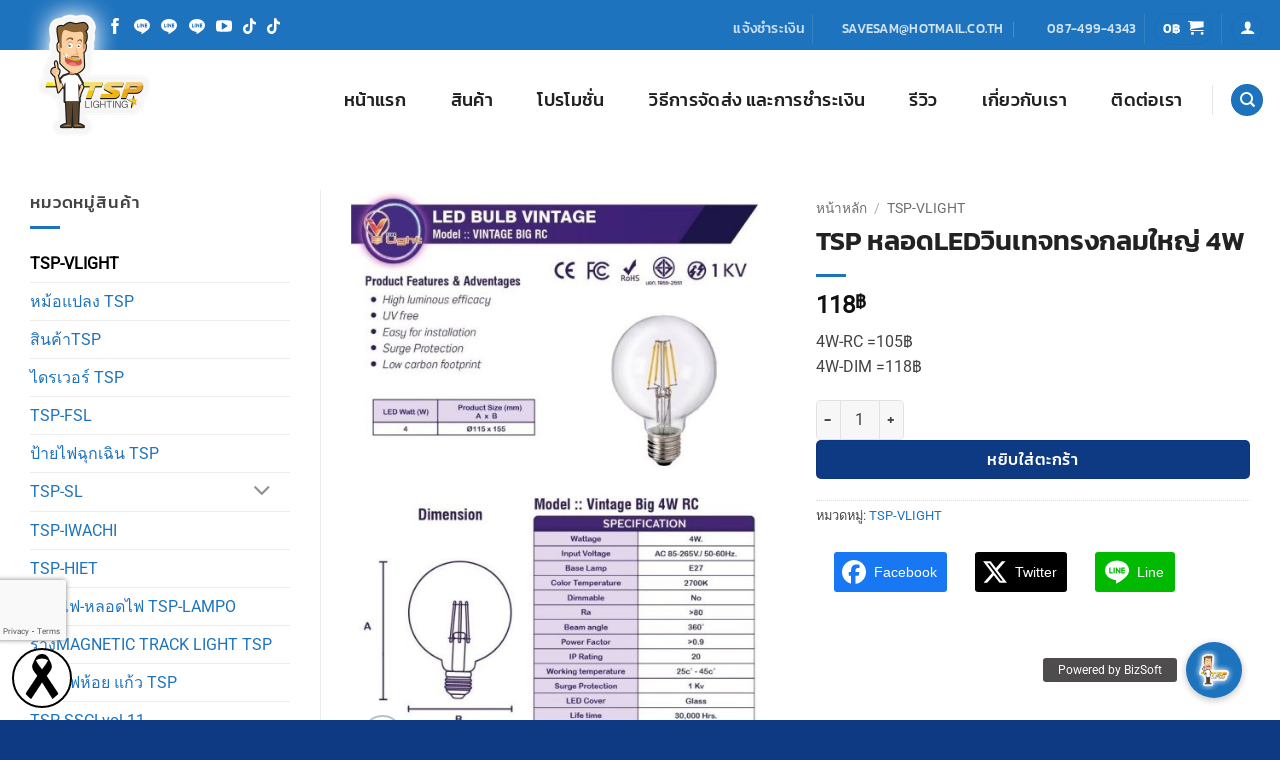

--- FILE ---
content_type: text/html; charset=UTF-8
request_url: https://www.xn--42cf5bijc2bfqbim6ck7ezc8c2d6irb0i6a.com/product/tsp-%E0%B8%AB%E0%B8%A5%E0%B8%AD%E0%B8%94led%E0%B8%A7%E0%B8%B4%E0%B8%99%E0%B9%80%E0%B8%97%E0%B8%88%E0%B8%97%E0%B8%A3%E0%B8%87%E0%B8%81%E0%B8%A5%E0%B8%A1%E0%B9%83%E0%B8%AB%E0%B8%8D%E0%B9%88-4w/
body_size: 46517
content:
<!DOCTYPE html>
<html dir="ltr" lang="th" prefix="og: https://ogp.me/ns#" class="loading-site no-js">
<head>
	<meta charset="UTF-8" />
	<link rel="profile" href="https://gmpg.org/xfn/11" />
	<link rel="pingback" href="https://www.xn--42cf5bijc2bfqbim6ck7ezc8c2d6irb0i6a.com/xmlrpc.php" />

	<script>(function(html){html.className = html.className.replace(/\bno-js\b/,'js')})(document.documentElement);</script>
<title>TSP หลอดLEDวินเทจทรงกลมใหญ่ 4W | ที. เอส. พี. เทรดดิ้ง นำเข้าและจัดจำหน่าย โคมไฟระย้า ไฟระย้า โคมส่องสนาม โคมฝังพื้น โคมแทคไลท์ ไฟสนาม ไฟผนัง โซล่าเซล โคมไฟ หลอดนีออนสี โคมตะแกรง คริสตัล ไฟห้อย ไฟเพดาน ดาวไลท์ โคมถนน ไฟประดับ ไฟสายยาง หลอดไฟled แอลอีดี led หลอดไฟ โคมไฟ ไฟผนัง มีทั้ง IN DOOR และ OUT DOOR หลอดไฟโคมไฟแบบคริสตัล สไตล์ลอฟส์ หลอดไฟ LED มีทั้งหลอดไฟ และ Sport Light</title>
	<style>img:is([sizes="auto" i], [sizes^="auto," i]) { contain-intrinsic-size: 3000px 1500px }</style>
	
		<!-- All in One SEO 4.8.8 - aioseo.com -->
	<meta name="description" content="4W-RC =105฿ 4W-DIM =118฿" />
	<meta name="robots" content="max-image-preview:large" />
	<link rel="canonical" href="https://www.xn--42cf5bijc2bfqbim6ck7ezc8c2d6irb0i6a.com/product/tsp-%e0%b8%ab%e0%b8%a5%e0%b8%ad%e0%b8%94led%e0%b8%a7%e0%b8%b4%e0%b8%99%e0%b9%80%e0%b8%97%e0%b8%88%e0%b8%97%e0%b8%a3%e0%b8%87%e0%b8%81%e0%b8%a5%e0%b8%a1%e0%b9%83%e0%b8%ab%e0%b8%8d%e0%b9%88-4w/" />
	<meta name="generator" content="All in One SEO (AIOSEO) 4.8.8" />
		<meta property="og:locale" content="th_TH" />
		<meta property="og:site_name" content="ที. เอส. พี. เทรดดิ้ง นำเข้าและจัดจำหน่าย โคมไฟระย้า ไฟระย้า โคมส่องสนาม โคมฝังพื้น โคมแทคไลท์ ไฟสนาม ไฟผนัง โซล่าเซล โคมไฟ หลอดนีออนสี โคมตะแกรง คริสตัล ไฟห้อย ไฟเพดาน ดาวไลท์ โคมถนน ไฟประดับ ไฟสายยาง หลอดไฟled แอลอีดี led หลอดไฟ โคมไฟ ไฟผนัง มีทั้ง IN DOOR และ OUT DOOR หลอดไฟโคมไฟแบบคริสตัล สไตล์ลอฟส์ หลอดไฟ LED มีทั้งหลอดไฟ และ Sport Light | ที. เอส. พี. เทรดดิ้ง นำเข้าและจัดจำหน่าย โคมไฟระย้า ไฟระย้า โคมส่องสนาม โคมฝังพื้น โคมแทคไลท์ ไฟสนาม ไฟผนัง โซล่าเซล โคมไฟ หลอดนีออนสี โคมตะแกรง คริสตัล ไฟห้อย ไฟเพดาน ดาวไลท์ โคมถนน ไฟประดับ ไฟสายยาง หลอดไฟled แอลอีดี led หลอดไฟ โคมไฟ ไฟผนัง มีทั้ง IN DOOR และ OUT DOOR หลอดไฟโคมไฟแบบคริสตัล สไตล์ลอฟส์ หลอดไฟ LED มีทั้งหลอดไฟ และ Sport Light" />
		<meta property="og:type" content="article" />
		<meta property="og:title" content="TSP หลอดLEDวินเทจทรงกลมใหญ่ 4W | ที. เอส. พี. เทรดดิ้ง นำเข้าและจัดจำหน่าย โคมไฟระย้า ไฟระย้า โคมส่องสนาม โคมฝังพื้น โคมแทคไลท์ ไฟสนาม ไฟผนัง โซล่าเซล โคมไฟ หลอดนีออนสี โคมตะแกรง คริสตัล ไฟห้อย ไฟเพดาน ดาวไลท์ โคมถนน ไฟประดับ ไฟสายยาง หลอดไฟled แอลอีดี led หลอดไฟ โคมไฟ ไฟผนัง มีทั้ง IN DOOR และ OUT DOOR หลอดไฟโคมไฟแบบคริสตัล สไตล์ลอฟส์ หลอดไฟ LED มีทั้งหลอดไฟ และ Sport Light" />
		<meta property="og:description" content="4W-RC =105฿ 4W-DIM =118฿" />
		<meta property="og:url" content="https://www.xn--42cf5bijc2bfqbim6ck7ezc8c2d6irb0i6a.com/product/tsp-%e0%b8%ab%e0%b8%a5%e0%b8%ad%e0%b8%94led%e0%b8%a7%e0%b8%b4%e0%b8%99%e0%b9%80%e0%b8%97%e0%b8%88%e0%b8%97%e0%b8%a3%e0%b8%87%e0%b8%81%e0%b8%a5%e0%b8%a1%e0%b9%83%e0%b8%ab%e0%b8%8d%e0%b9%88-4w/" />
		<meta property="article:published_time" content="2024-05-29T09:49:33+00:00" />
		<meta property="article:modified_time" content="2024-05-29T09:49:33+00:00" />
		<meta name="twitter:card" content="summary" />
		<meta name="twitter:title" content="TSP หลอดLEDวินเทจทรงกลมใหญ่ 4W | ที. เอส. พี. เทรดดิ้ง นำเข้าและจัดจำหน่าย โคมไฟระย้า ไฟระย้า โคมส่องสนาม โคมฝังพื้น โคมแทคไลท์ ไฟสนาม ไฟผนัง โซล่าเซล โคมไฟ หลอดนีออนสี โคมตะแกรง คริสตัล ไฟห้อย ไฟเพดาน ดาวไลท์ โคมถนน ไฟประดับ ไฟสายยาง หลอดไฟled แอลอีดี led หลอดไฟ โคมไฟ ไฟผนัง มีทั้ง IN DOOR และ OUT DOOR หลอดไฟโคมไฟแบบคริสตัล สไตล์ลอฟส์ หลอดไฟ LED มีทั้งหลอดไฟ และ Sport Light" />
		<meta name="twitter:description" content="4W-RC =105฿ 4W-DIM =118฿" />
		<script type="application/ld+json" class="aioseo-schema">
			{"@context":"https:\/\/schema.org","@graph":[{"@type":"BreadcrumbList","@id":"https:\/\/www.xn--42cf5bijc2bfqbim6ck7ezc8c2d6irb0i6a.com\/product\/tsp-%e0%b8%ab%e0%b8%a5%e0%b8%ad%e0%b8%94led%e0%b8%a7%e0%b8%b4%e0%b8%99%e0%b9%80%e0%b8%97%e0%b8%88%e0%b8%97%e0%b8%a3%e0%b8%87%e0%b8%81%e0%b8%a5%e0%b8%a1%e0%b9%83%e0%b8%ab%e0%b8%8d%e0%b9%88-4w\/#breadcrumblist","itemListElement":[{"@type":"ListItem","@id":"https:\/\/www.xn--42cf5bijc2bfqbim6ck7ezc8c2d6irb0i6a.com#listItem","position":1,"name":"Home","item":"https:\/\/www.xn--42cf5bijc2bfqbim6ck7ezc8c2d6irb0i6a.com","nextItem":{"@type":"ListItem","@id":"https:\/\/www.xn--42cf5bijc2bfqbim6ck7ezc8c2d6irb0i6a.com\/%e0%b9%82%e0%b8%84%e0%b8%a1%e0%b9%84%e0%b8%9f%e0%b8%a3%e0%b8%b0%e0%b8%a2%e0%b9%89%e0%b8%b2\/#listItem","name":"\u0e2a\u0e34\u0e19\u0e04\u0e49\u0e32"}},{"@type":"ListItem","@id":"https:\/\/www.xn--42cf5bijc2bfqbim6ck7ezc8c2d6irb0i6a.com\/%e0%b9%82%e0%b8%84%e0%b8%a1%e0%b9%84%e0%b8%9f%e0%b8%a3%e0%b8%b0%e0%b8%a2%e0%b9%89%e0%b8%b2\/#listItem","position":2,"name":"\u0e2a\u0e34\u0e19\u0e04\u0e49\u0e32","item":"https:\/\/www.xn--42cf5bijc2bfqbim6ck7ezc8c2d6irb0i6a.com\/%e0%b9%82%e0%b8%84%e0%b8%a1%e0%b9%84%e0%b8%9f%e0%b8%a3%e0%b8%b0%e0%b8%a2%e0%b9%89%e0%b8%b2\/","nextItem":{"@type":"ListItem","@id":"https:\/\/www.xn--42cf5bijc2bfqbim6ck7ezc8c2d6irb0i6a.com\/product-category\/tsp-vlight\/#listItem","name":"TSP-VLIGHT"},"previousItem":{"@type":"ListItem","@id":"https:\/\/www.xn--42cf5bijc2bfqbim6ck7ezc8c2d6irb0i6a.com#listItem","name":"Home"}},{"@type":"ListItem","@id":"https:\/\/www.xn--42cf5bijc2bfqbim6ck7ezc8c2d6irb0i6a.com\/product-category\/tsp-vlight\/#listItem","position":3,"name":"TSP-VLIGHT","item":"https:\/\/www.xn--42cf5bijc2bfqbim6ck7ezc8c2d6irb0i6a.com\/product-category\/tsp-vlight\/","nextItem":{"@type":"ListItem","@id":"https:\/\/www.xn--42cf5bijc2bfqbim6ck7ezc8c2d6irb0i6a.com\/product\/tsp-%e0%b8%ab%e0%b8%a5%e0%b8%ad%e0%b8%94led%e0%b8%a7%e0%b8%b4%e0%b8%99%e0%b9%80%e0%b8%97%e0%b8%88%e0%b8%97%e0%b8%a3%e0%b8%87%e0%b8%81%e0%b8%a5%e0%b8%a1%e0%b9%83%e0%b8%ab%e0%b8%8d%e0%b9%88-4w\/#listItem","name":"TSP \u0e2b\u0e25\u0e2d\u0e14LED\u0e27\u0e34\u0e19\u0e40\u0e17\u0e08\u0e17\u0e23\u0e07\u0e01\u0e25\u0e21\u0e43\u0e2b\u0e0d\u0e48 4W"},"previousItem":{"@type":"ListItem","@id":"https:\/\/www.xn--42cf5bijc2bfqbim6ck7ezc8c2d6irb0i6a.com\/%e0%b9%82%e0%b8%84%e0%b8%a1%e0%b9%84%e0%b8%9f%e0%b8%a3%e0%b8%b0%e0%b8%a2%e0%b9%89%e0%b8%b2\/#listItem","name":"\u0e2a\u0e34\u0e19\u0e04\u0e49\u0e32"}},{"@type":"ListItem","@id":"https:\/\/www.xn--42cf5bijc2bfqbim6ck7ezc8c2d6irb0i6a.com\/product\/tsp-%e0%b8%ab%e0%b8%a5%e0%b8%ad%e0%b8%94led%e0%b8%a7%e0%b8%b4%e0%b8%99%e0%b9%80%e0%b8%97%e0%b8%88%e0%b8%97%e0%b8%a3%e0%b8%87%e0%b8%81%e0%b8%a5%e0%b8%a1%e0%b9%83%e0%b8%ab%e0%b8%8d%e0%b9%88-4w\/#listItem","position":4,"name":"TSP \u0e2b\u0e25\u0e2d\u0e14LED\u0e27\u0e34\u0e19\u0e40\u0e17\u0e08\u0e17\u0e23\u0e07\u0e01\u0e25\u0e21\u0e43\u0e2b\u0e0d\u0e48 4W","previousItem":{"@type":"ListItem","@id":"https:\/\/www.xn--42cf5bijc2bfqbim6ck7ezc8c2d6irb0i6a.com\/product-category\/tsp-vlight\/#listItem","name":"TSP-VLIGHT"}}]},{"@type":"ItemPage","@id":"https:\/\/www.xn--42cf5bijc2bfqbim6ck7ezc8c2d6irb0i6a.com\/product\/tsp-%e0%b8%ab%e0%b8%a5%e0%b8%ad%e0%b8%94led%e0%b8%a7%e0%b8%b4%e0%b8%99%e0%b9%80%e0%b8%97%e0%b8%88%e0%b8%97%e0%b8%a3%e0%b8%87%e0%b8%81%e0%b8%a5%e0%b8%a1%e0%b9%83%e0%b8%ab%e0%b8%8d%e0%b9%88-4w\/#itempage","url":"https:\/\/www.xn--42cf5bijc2bfqbim6ck7ezc8c2d6irb0i6a.com\/product\/tsp-%e0%b8%ab%e0%b8%a5%e0%b8%ad%e0%b8%94led%e0%b8%a7%e0%b8%b4%e0%b8%99%e0%b9%80%e0%b8%97%e0%b8%88%e0%b8%97%e0%b8%a3%e0%b8%87%e0%b8%81%e0%b8%a5%e0%b8%a1%e0%b9%83%e0%b8%ab%e0%b8%8d%e0%b9%88-4w\/","name":"TSP \u0e2b\u0e25\u0e2d\u0e14LED\u0e27\u0e34\u0e19\u0e40\u0e17\u0e08\u0e17\u0e23\u0e07\u0e01\u0e25\u0e21\u0e43\u0e2b\u0e0d\u0e48 4W | \u0e17\u0e35. \u0e40\u0e2d\u0e2a. \u0e1e\u0e35. \u0e40\u0e17\u0e23\u0e14\u0e14\u0e34\u0e49\u0e07 \u0e19\u0e33\u0e40\u0e02\u0e49\u0e32\u0e41\u0e25\u0e30\u0e08\u0e31\u0e14\u0e08\u0e33\u0e2b\u0e19\u0e48\u0e32\u0e22 \u0e42\u0e04\u0e21\u0e44\u0e1f\u0e23\u0e30\u0e22\u0e49\u0e32 \u0e44\u0e1f\u0e23\u0e30\u0e22\u0e49\u0e32 \u0e42\u0e04\u0e21\u0e2a\u0e48\u0e2d\u0e07\u0e2a\u0e19\u0e32\u0e21 \u0e42\u0e04\u0e21\u0e1d\u0e31\u0e07\u0e1e\u0e37\u0e49\u0e19 \u0e42\u0e04\u0e21\u0e41\u0e17\u0e04\u0e44\u0e25\u0e17\u0e4c \u0e44\u0e1f\u0e2a\u0e19\u0e32\u0e21 \u0e44\u0e1f\u0e1c\u0e19\u0e31\u0e07 \u0e42\u0e0b\u0e25\u0e48\u0e32\u0e40\u0e0b\u0e25 \u0e42\u0e04\u0e21\u0e44\u0e1f \u0e2b\u0e25\u0e2d\u0e14\u0e19\u0e35\u0e2d\u0e2d\u0e19\u0e2a\u0e35 \u0e42\u0e04\u0e21\u0e15\u0e30\u0e41\u0e01\u0e23\u0e07 \u0e04\u0e23\u0e34\u0e2a\u0e15\u0e31\u0e25 \u0e44\u0e1f\u0e2b\u0e49\u0e2d\u0e22 \u0e44\u0e1f\u0e40\u0e1e\u0e14\u0e32\u0e19 \u0e14\u0e32\u0e27\u0e44\u0e25\u0e17\u0e4c \u0e42\u0e04\u0e21\u0e16\u0e19\u0e19 \u0e44\u0e1f\u0e1b\u0e23\u0e30\u0e14\u0e31\u0e1a \u0e44\u0e1f\u0e2a\u0e32\u0e22\u0e22\u0e32\u0e07 \u0e2b\u0e25\u0e2d\u0e14\u0e44\u0e1fled \u0e41\u0e2d\u0e25\u0e2d\u0e35\u0e14\u0e35 led \u0e2b\u0e25\u0e2d\u0e14\u0e44\u0e1f \u0e42\u0e04\u0e21\u0e44\u0e1f \u0e44\u0e1f\u0e1c\u0e19\u0e31\u0e07 \u0e21\u0e35\u0e17\u0e31\u0e49\u0e07 IN DOOR \u0e41\u0e25\u0e30 OUT DOOR \u0e2b\u0e25\u0e2d\u0e14\u0e44\u0e1f\u0e42\u0e04\u0e21\u0e44\u0e1f\u0e41\u0e1a\u0e1a\u0e04\u0e23\u0e34\u0e2a\u0e15\u0e31\u0e25 \u0e2a\u0e44\u0e15\u0e25\u0e4c\u0e25\u0e2d\u0e1f\u0e2a\u0e4c \u0e2b\u0e25\u0e2d\u0e14\u0e44\u0e1f LED \u0e21\u0e35\u0e17\u0e31\u0e49\u0e07\u0e2b\u0e25\u0e2d\u0e14\u0e44\u0e1f \u0e41\u0e25\u0e30 Sport Light","description":"4W-RC =105\u0e3f 4W-DIM =118\u0e3f","inLanguage":"th","isPartOf":{"@id":"https:\/\/www.xn--42cf5bijc2bfqbim6ck7ezc8c2d6irb0i6a.com\/#website"},"breadcrumb":{"@id":"https:\/\/www.xn--42cf5bijc2bfqbim6ck7ezc8c2d6irb0i6a.com\/product\/tsp-%e0%b8%ab%e0%b8%a5%e0%b8%ad%e0%b8%94led%e0%b8%a7%e0%b8%b4%e0%b8%99%e0%b9%80%e0%b8%97%e0%b8%88%e0%b8%97%e0%b8%a3%e0%b8%87%e0%b8%81%e0%b8%a5%e0%b8%a1%e0%b9%83%e0%b8%ab%e0%b8%8d%e0%b9%88-4w\/#breadcrumblist"},"image":{"@type":"ImageObject","url":"https:\/\/www.xn--42cf5bijc2bfqbim6ck7ezc8c2d6irb0i6a.com\/wp-content\/uploads\/2024\/05\/\u0e2a\u0e40\u0e1b\u0e04\u0e2a\u0e34\u0e19\u0e04\u0e49\u0e32_\u0e52\u0e54\u0e50\u0e55\u0e52\u0e58_99-crop.jpg","@id":"https:\/\/www.xn--42cf5bijc2bfqbim6ck7ezc8c2d6irb0i6a.com\/product\/tsp-%e0%b8%ab%e0%b8%a5%e0%b8%ad%e0%b8%94led%e0%b8%a7%e0%b8%b4%e0%b8%99%e0%b9%80%e0%b8%97%e0%b8%88%e0%b8%97%e0%b8%a3%e0%b8%87%e0%b8%81%e0%b8%a5%e0%b8%a1%e0%b9%83%e0%b8%ab%e0%b8%8d%e0%b9%88-4w\/#mainImage","width":906,"height":1197},"primaryImageOfPage":{"@id":"https:\/\/www.xn--42cf5bijc2bfqbim6ck7ezc8c2d6irb0i6a.com\/product\/tsp-%e0%b8%ab%e0%b8%a5%e0%b8%ad%e0%b8%94led%e0%b8%a7%e0%b8%b4%e0%b8%99%e0%b9%80%e0%b8%97%e0%b8%88%e0%b8%97%e0%b8%a3%e0%b8%87%e0%b8%81%e0%b8%a5%e0%b8%a1%e0%b9%83%e0%b8%ab%e0%b8%8d%e0%b9%88-4w\/#mainImage"},"datePublished":"2024-05-29T16:49:33+07:00","dateModified":"2024-05-29T16:49:33+07:00"},{"@type":"Organization","@id":"https:\/\/www.xn--42cf5bijc2bfqbim6ck7ezc8c2d6irb0i6a.com\/#organization","name":"\u0e17\u0e35. \u0e40\u0e2d\u0e2a. \u0e1e\u0e35. \u0e40\u0e17\u0e23\u0e14\u0e14\u0e34\u0e49\u0e07 \u0e19\u0e33\u0e40\u0e02\u0e49\u0e32\u0e41\u0e25\u0e30\u0e08\u0e31\u0e14\u0e08\u0e33\u0e2b\u0e19\u0e48\u0e32\u0e22 \u0e42\u0e04\u0e21\u0e44\u0e1f\u0e23\u0e30\u0e22\u0e49\u0e32 \u0e44\u0e1f\u0e23\u0e30\u0e22\u0e49\u0e32 \u0e42\u0e04\u0e21\u0e2a\u0e48\u0e2d\u0e07\u0e2a\u0e19\u0e32\u0e21 \u0e42\u0e04\u0e21\u0e1d\u0e31\u0e07\u0e1e\u0e37\u0e49\u0e19 \u0e42\u0e04\u0e21\u0e41\u0e17\u0e04\u0e44\u0e25\u0e17\u0e4c \u0e44\u0e1f\u0e2a\u0e19\u0e32\u0e21 \u0e44\u0e1f\u0e1c\u0e19\u0e31\u0e07 \u0e42\u0e0b\u0e25\u0e48\u0e32\u0e40\u0e0b\u0e25 \u0e42\u0e04\u0e21\u0e44\u0e1f \u0e2b\u0e25\u0e2d\u0e14\u0e19\u0e35\u0e2d\u0e2d\u0e19\u0e2a\u0e35 \u0e42\u0e04\u0e21\u0e15\u0e30\u0e41\u0e01\u0e23\u0e07 \u0e04\u0e23\u0e34\u0e2a\u0e15\u0e31\u0e25 \u0e44\u0e1f\u0e2b\u0e49\u0e2d\u0e22 \u0e44\u0e1f\u0e40\u0e1e\u0e14\u0e32\u0e19 \u0e14\u0e32\u0e27\u0e44\u0e25\u0e17\u0e4c \u0e42\u0e04\u0e21\u0e16\u0e19\u0e19 \u0e44\u0e1f\u0e1b\u0e23\u0e30\u0e14\u0e31\u0e1a \u0e44\u0e1f\u0e2a\u0e32\u0e22\u0e22\u0e32\u0e07 \u0e2b\u0e25\u0e2d\u0e14\u0e44\u0e1fled \u0e41\u0e2d\u0e25\u0e2d\u0e35\u0e14\u0e35 led \u0e2b\u0e25\u0e2d\u0e14\u0e44\u0e1f \u0e42\u0e04\u0e21\u0e44\u0e1f \u0e44\u0e1f\u0e1c\u0e19\u0e31\u0e07 \u0e21\u0e35\u0e17\u0e31\u0e49\u0e07 IN DOOR \u0e41\u0e25\u0e30 OUT DOOR \u0e2b\u0e25\u0e2d\u0e14\u0e44\u0e1f\u0e42\u0e04\u0e21\u0e44\u0e1f\u0e41\u0e1a\u0e1a\u0e04\u0e23\u0e34\u0e2a\u0e15\u0e31\u0e25 \u0e2a\u0e44\u0e15\u0e25\u0e4c\u0e25\u0e2d\u0e1f\u0e2a\u0e4c \u0e2b\u0e25\u0e2d\u0e14\u0e44\u0e1f LED \u0e21\u0e35\u0e17\u0e31\u0e49\u0e07\u0e2b\u0e25\u0e2d\u0e14\u0e44\u0e1f \u0e41\u0e25\u0e30 Sport Light","description":"\u0e17\u0e35. \u0e40\u0e2d\u0e2a. \u0e1e\u0e35. \u0e40\u0e17\u0e23\u0e14\u0e14\u0e34\u0e49\u0e07 \u0e19\u0e33\u0e40\u0e02\u0e49\u0e32\u0e41\u0e25\u0e30\u0e08\u0e31\u0e14\u0e08\u0e33\u0e2b\u0e19\u0e48\u0e32\u0e22 \u0e42\u0e04\u0e21\u0e44\u0e1f\u0e23\u0e30\u0e22\u0e49\u0e32 \u0e44\u0e1f\u0e23\u0e30\u0e22\u0e49\u0e32 \u0e42\u0e04\u0e21\u0e2a\u0e48\u0e2d\u0e07\u0e2a\u0e19\u0e32\u0e21 \u0e42\u0e04\u0e21\u0e1d\u0e31\u0e07\u0e1e\u0e37\u0e49\u0e19 \u0e42\u0e04\u0e21\u0e41\u0e17\u0e04\u0e44\u0e25\u0e17\u0e4c \u0e44\u0e1f\u0e2a\u0e19\u0e32\u0e21 \u0e44\u0e1f\u0e1c\u0e19\u0e31\u0e07 \u0e42\u0e0b\u0e25\u0e48\u0e32\u0e40\u0e0b\u0e25 \u0e42\u0e04\u0e21\u0e44\u0e1f \u0e2b\u0e25\u0e2d\u0e14\u0e19\u0e35\u0e2d\u0e2d\u0e19\u0e2a\u0e35 \u0e42\u0e04\u0e21\u0e15\u0e30\u0e41\u0e01\u0e23\u0e07 \u0e04\u0e23\u0e34\u0e2a\u0e15\u0e31\u0e25 \u0e44\u0e1f\u0e2b\u0e49\u0e2d\u0e22 \u0e44\u0e1f\u0e40\u0e1e\u0e14\u0e32\u0e19 \u0e14\u0e32\u0e27\u0e44\u0e25\u0e17\u0e4c \u0e42\u0e04\u0e21\u0e16\u0e19\u0e19 \u0e44\u0e1f\u0e1b\u0e23\u0e30\u0e14\u0e31\u0e1a \u0e44\u0e1f\u0e2a\u0e32\u0e22\u0e22\u0e32\u0e07 \u0e2b\u0e25\u0e2d\u0e14\u0e44\u0e1fled \u0e41\u0e2d\u0e25\u0e2d\u0e35\u0e14\u0e35 led \u0e2b\u0e25\u0e2d\u0e14\u0e44\u0e1f \u0e42\u0e04\u0e21\u0e44\u0e1f \u0e44\u0e1f\u0e1c\u0e19\u0e31\u0e07 \u0e21\u0e35\u0e17\u0e31\u0e49\u0e07 IN DOOR \u0e41\u0e25\u0e30 OUT DOOR \u0e2b\u0e25\u0e2d\u0e14\u0e44\u0e1f\u0e42\u0e04\u0e21\u0e44\u0e1f\u0e41\u0e1a\u0e1a\u0e04\u0e23\u0e34\u0e2a\u0e15\u0e31\u0e25 \u0e2a\u0e44\u0e15\u0e25\u0e4c\u0e25\u0e2d\u0e1f\u0e2a\u0e4c \u0e2b\u0e25\u0e2d\u0e14\u0e44\u0e1f LED \u0e21\u0e35\u0e17\u0e31\u0e49\u0e07\u0e2b\u0e25\u0e2d\u0e14\u0e44\u0e1f \u0e41\u0e25\u0e30 Sport Light","url":"https:\/\/www.xn--42cf5bijc2bfqbim6ck7ezc8c2d6irb0i6a.com\/"},{"@type":"WebSite","@id":"https:\/\/www.xn--42cf5bijc2bfqbim6ck7ezc8c2d6irb0i6a.com\/#website","url":"https:\/\/www.xn--42cf5bijc2bfqbim6ck7ezc8c2d6irb0i6a.com\/","name":"\u0e17\u0e35. \u0e40\u0e2d\u0e2a. \u0e1e\u0e35. \u0e40\u0e17\u0e23\u0e14\u0e14\u0e34\u0e49\u0e07 \u0e19\u0e33\u0e40\u0e02\u0e49\u0e32\u0e41\u0e25\u0e30\u0e08\u0e31\u0e14\u0e08\u0e33\u0e2b\u0e19\u0e48\u0e32\u0e22 \u0e42\u0e04\u0e21\u0e44\u0e1f\u0e23\u0e30\u0e22\u0e49\u0e32 \u0e44\u0e1f\u0e23\u0e30\u0e22\u0e49\u0e32 \u0e42\u0e04\u0e21\u0e2a\u0e48\u0e2d\u0e07\u0e2a\u0e19\u0e32\u0e21 \u0e42\u0e04\u0e21\u0e1d\u0e31\u0e07\u0e1e\u0e37\u0e49\u0e19 \u0e42\u0e04\u0e21\u0e41\u0e17\u0e04\u0e44\u0e25\u0e17\u0e4c \u0e44\u0e1f\u0e2a\u0e19\u0e32\u0e21 \u0e44\u0e1f\u0e1c\u0e19\u0e31\u0e07 \u0e42\u0e0b\u0e25\u0e48\u0e32\u0e40\u0e0b\u0e25 \u0e42\u0e04\u0e21\u0e44\u0e1f \u0e2b\u0e25\u0e2d\u0e14\u0e19\u0e35\u0e2d\u0e2d\u0e19\u0e2a\u0e35 \u0e42\u0e04\u0e21\u0e15\u0e30\u0e41\u0e01\u0e23\u0e07 \u0e04\u0e23\u0e34\u0e2a\u0e15\u0e31\u0e25 \u0e44\u0e1f\u0e2b\u0e49\u0e2d\u0e22 \u0e44\u0e1f\u0e40\u0e1e\u0e14\u0e32\u0e19 \u0e14\u0e32\u0e27\u0e44\u0e25\u0e17\u0e4c \u0e42\u0e04\u0e21\u0e16\u0e19\u0e19 \u0e44\u0e1f\u0e1b\u0e23\u0e30\u0e14\u0e31\u0e1a \u0e44\u0e1f\u0e2a\u0e32\u0e22\u0e22\u0e32\u0e07 \u0e2b\u0e25\u0e2d\u0e14\u0e44\u0e1fled \u0e41\u0e2d\u0e25\u0e2d\u0e35\u0e14\u0e35 led \u0e2b\u0e25\u0e2d\u0e14\u0e44\u0e1f \u0e42\u0e04\u0e21\u0e44\u0e1f \u0e44\u0e1f\u0e1c\u0e19\u0e31\u0e07 \u0e21\u0e35\u0e17\u0e31\u0e49\u0e07 IN DOOR \u0e41\u0e25\u0e30 OUT DOOR \u0e2b\u0e25\u0e2d\u0e14\u0e44\u0e1f\u0e42\u0e04\u0e21\u0e44\u0e1f\u0e41\u0e1a\u0e1a\u0e04\u0e23\u0e34\u0e2a\u0e15\u0e31\u0e25 \u0e2a\u0e44\u0e15\u0e25\u0e4c\u0e25\u0e2d\u0e1f\u0e2a\u0e4c \u0e2b\u0e25\u0e2d\u0e14\u0e44\u0e1f LED \u0e21\u0e35\u0e17\u0e31\u0e49\u0e07\u0e2b\u0e25\u0e2d\u0e14\u0e44\u0e1f \u0e41\u0e25\u0e30 Sport Light","description":"\u0e17\u0e35. \u0e40\u0e2d\u0e2a. \u0e1e\u0e35. \u0e40\u0e17\u0e23\u0e14\u0e14\u0e34\u0e49\u0e07 \u0e19\u0e33\u0e40\u0e02\u0e49\u0e32\u0e41\u0e25\u0e30\u0e08\u0e31\u0e14\u0e08\u0e33\u0e2b\u0e19\u0e48\u0e32\u0e22 \u0e42\u0e04\u0e21\u0e44\u0e1f\u0e23\u0e30\u0e22\u0e49\u0e32 \u0e44\u0e1f\u0e23\u0e30\u0e22\u0e49\u0e32 \u0e42\u0e04\u0e21\u0e2a\u0e48\u0e2d\u0e07\u0e2a\u0e19\u0e32\u0e21 \u0e42\u0e04\u0e21\u0e1d\u0e31\u0e07\u0e1e\u0e37\u0e49\u0e19 \u0e42\u0e04\u0e21\u0e41\u0e17\u0e04\u0e44\u0e25\u0e17\u0e4c \u0e44\u0e1f\u0e2a\u0e19\u0e32\u0e21 \u0e44\u0e1f\u0e1c\u0e19\u0e31\u0e07 \u0e42\u0e0b\u0e25\u0e48\u0e32\u0e40\u0e0b\u0e25 \u0e42\u0e04\u0e21\u0e44\u0e1f \u0e2b\u0e25\u0e2d\u0e14\u0e19\u0e35\u0e2d\u0e2d\u0e19\u0e2a\u0e35 \u0e42\u0e04\u0e21\u0e15\u0e30\u0e41\u0e01\u0e23\u0e07 \u0e04\u0e23\u0e34\u0e2a\u0e15\u0e31\u0e25 \u0e44\u0e1f\u0e2b\u0e49\u0e2d\u0e22 \u0e44\u0e1f\u0e40\u0e1e\u0e14\u0e32\u0e19 \u0e14\u0e32\u0e27\u0e44\u0e25\u0e17\u0e4c \u0e42\u0e04\u0e21\u0e16\u0e19\u0e19 \u0e44\u0e1f\u0e1b\u0e23\u0e30\u0e14\u0e31\u0e1a \u0e44\u0e1f\u0e2a\u0e32\u0e22\u0e22\u0e32\u0e07 \u0e2b\u0e25\u0e2d\u0e14\u0e44\u0e1fled \u0e41\u0e2d\u0e25\u0e2d\u0e35\u0e14\u0e35 led \u0e2b\u0e25\u0e2d\u0e14\u0e44\u0e1f \u0e42\u0e04\u0e21\u0e44\u0e1f \u0e44\u0e1f\u0e1c\u0e19\u0e31\u0e07 \u0e21\u0e35\u0e17\u0e31\u0e49\u0e07 IN DOOR \u0e41\u0e25\u0e30 OUT DOOR \u0e2b\u0e25\u0e2d\u0e14\u0e44\u0e1f\u0e42\u0e04\u0e21\u0e44\u0e1f\u0e41\u0e1a\u0e1a\u0e04\u0e23\u0e34\u0e2a\u0e15\u0e31\u0e25 \u0e2a\u0e44\u0e15\u0e25\u0e4c\u0e25\u0e2d\u0e1f\u0e2a\u0e4c \u0e2b\u0e25\u0e2d\u0e14\u0e44\u0e1f LED \u0e21\u0e35\u0e17\u0e31\u0e49\u0e07\u0e2b\u0e25\u0e2d\u0e14\u0e44\u0e1f \u0e41\u0e25\u0e30 Sport Light","inLanguage":"th","publisher":{"@id":"https:\/\/www.xn--42cf5bijc2bfqbim6ck7ezc8c2d6irb0i6a.com\/#organization"}}]}
		</script>
		<!-- All in One SEO -->

<meta name="viewport" content="width=device-width, initial-scale=1" /><link rel='dns-prefetch' href='//www.googletagmanager.com' />
<link rel='dns-prefetch' href='//cdnjs.cloudflare.com' />
<link rel='prefetch' href='https://www.xn--42cf5bijc2bfqbim6ck7ezc8c2d6irb0i6a.com/wp-content/themes/flatsome/assets/js/flatsome.js?ver=e2eddd6c228105dac048' />
<link rel='prefetch' href='https://www.xn--42cf5bijc2bfqbim6ck7ezc8c2d6irb0i6a.com/wp-content/themes/flatsome/assets/js/chunk.slider.js?ver=3.20.2' />
<link rel='prefetch' href='https://www.xn--42cf5bijc2bfqbim6ck7ezc8c2d6irb0i6a.com/wp-content/themes/flatsome/assets/js/chunk.popups.js?ver=3.20.2' />
<link rel='prefetch' href='https://www.xn--42cf5bijc2bfqbim6ck7ezc8c2d6irb0i6a.com/wp-content/themes/flatsome/assets/js/chunk.tooltips.js?ver=3.20.2' />
<link rel='prefetch' href='https://www.xn--42cf5bijc2bfqbim6ck7ezc8c2d6irb0i6a.com/wp-content/themes/flatsome/assets/js/woocommerce.js?ver=1c9be63d628ff7c3ff4c' />
<link rel="alternate" type="application/rss+xml" title="ที. เอส. พี. เทรดดิ้ง นำเข้าและจัดจำหน่าย โคมไฟระย้า ไฟระย้า โคมส่องสนาม โคมฝังพื้น โคมแทคไลท์ ไฟสนาม ไฟผนัง โซล่าเซล โคมไฟ หลอดนีออนสี โคมตะแกรง คริสตัล ไฟห้อย ไฟเพดาน ดาวไลท์ โคมถนน ไฟประดับ ไฟสายยาง หลอดไฟled แอลอีดี led หลอดไฟ โคมไฟ ไฟผนัง มีทั้ง IN DOOR และ OUT DOOR หลอดไฟโคมไฟแบบคริสตัล สไตล์ลอฟส์ หลอดไฟ LED มีทั้งหลอดไฟ และ Sport Light &raquo; ฟีด" href="https://www.xn--42cf5bijc2bfqbim6ck7ezc8c2d6irb0i6a.com/feed/" />
<link rel="alternate" type="application/rss+xml" title="ที. เอส. พี. เทรดดิ้ง นำเข้าและจัดจำหน่าย โคมไฟระย้า ไฟระย้า โคมส่องสนาม โคมฝังพื้น โคมแทคไลท์ ไฟสนาม ไฟผนัง โซล่าเซล โคมไฟ หลอดนีออนสี โคมตะแกรง คริสตัล ไฟห้อย ไฟเพดาน ดาวไลท์ โคมถนน ไฟประดับ ไฟสายยาง หลอดไฟled แอลอีดี led หลอดไฟ โคมไฟ ไฟผนัง มีทั้ง IN DOOR และ OUT DOOR หลอดไฟโคมไฟแบบคริสตัล สไตล์ลอฟส์ หลอดไฟ LED มีทั้งหลอดไฟ และ Sport Light &raquo; ฟีดความเห็น" href="https://www.xn--42cf5bijc2bfqbim6ck7ezc8c2d6irb0i6a.com/comments/feed/" />
<script type="text/javascript">
/* <![CDATA[ */
window._wpemojiSettings = {"baseUrl":"https:\/\/s.w.org\/images\/core\/emoji\/16.0.1\/72x72\/","ext":".png","svgUrl":"https:\/\/s.w.org\/images\/core\/emoji\/16.0.1\/svg\/","svgExt":".svg","source":{"concatemoji":"https:\/\/www.xn--42cf5bijc2bfqbim6ck7ezc8c2d6irb0i6a.com\/wp-includes\/js\/wp-emoji-release.min.js?ver=6.8.3"}};
/*! This file is auto-generated */
!function(s,n){var o,i,e;function c(e){try{var t={supportTests:e,timestamp:(new Date).valueOf()};sessionStorage.setItem(o,JSON.stringify(t))}catch(e){}}function p(e,t,n){e.clearRect(0,0,e.canvas.width,e.canvas.height),e.fillText(t,0,0);var t=new Uint32Array(e.getImageData(0,0,e.canvas.width,e.canvas.height).data),a=(e.clearRect(0,0,e.canvas.width,e.canvas.height),e.fillText(n,0,0),new Uint32Array(e.getImageData(0,0,e.canvas.width,e.canvas.height).data));return t.every(function(e,t){return e===a[t]})}function u(e,t){e.clearRect(0,0,e.canvas.width,e.canvas.height),e.fillText(t,0,0);for(var n=e.getImageData(16,16,1,1),a=0;a<n.data.length;a++)if(0!==n.data[a])return!1;return!0}function f(e,t,n,a){switch(t){case"flag":return n(e,"\ud83c\udff3\ufe0f\u200d\u26a7\ufe0f","\ud83c\udff3\ufe0f\u200b\u26a7\ufe0f")?!1:!n(e,"\ud83c\udde8\ud83c\uddf6","\ud83c\udde8\u200b\ud83c\uddf6")&&!n(e,"\ud83c\udff4\udb40\udc67\udb40\udc62\udb40\udc65\udb40\udc6e\udb40\udc67\udb40\udc7f","\ud83c\udff4\u200b\udb40\udc67\u200b\udb40\udc62\u200b\udb40\udc65\u200b\udb40\udc6e\u200b\udb40\udc67\u200b\udb40\udc7f");case"emoji":return!a(e,"\ud83e\udedf")}return!1}function g(e,t,n,a){var r="undefined"!=typeof WorkerGlobalScope&&self instanceof WorkerGlobalScope?new OffscreenCanvas(300,150):s.createElement("canvas"),o=r.getContext("2d",{willReadFrequently:!0}),i=(o.textBaseline="top",o.font="600 32px Arial",{});return e.forEach(function(e){i[e]=t(o,e,n,a)}),i}function t(e){var t=s.createElement("script");t.src=e,t.defer=!0,s.head.appendChild(t)}"undefined"!=typeof Promise&&(o="wpEmojiSettingsSupports",i=["flag","emoji"],n.supports={everything:!0,everythingExceptFlag:!0},e=new Promise(function(e){s.addEventListener("DOMContentLoaded",e,{once:!0})}),new Promise(function(t){var n=function(){try{var e=JSON.parse(sessionStorage.getItem(o));if("object"==typeof e&&"number"==typeof e.timestamp&&(new Date).valueOf()<e.timestamp+604800&&"object"==typeof e.supportTests)return e.supportTests}catch(e){}return null}();if(!n){if("undefined"!=typeof Worker&&"undefined"!=typeof OffscreenCanvas&&"undefined"!=typeof URL&&URL.createObjectURL&&"undefined"!=typeof Blob)try{var e="postMessage("+g.toString()+"("+[JSON.stringify(i),f.toString(),p.toString(),u.toString()].join(",")+"));",a=new Blob([e],{type:"text/javascript"}),r=new Worker(URL.createObjectURL(a),{name:"wpTestEmojiSupports"});return void(r.onmessage=function(e){c(n=e.data),r.terminate(),t(n)})}catch(e){}c(n=g(i,f,p,u))}t(n)}).then(function(e){for(var t in e)n.supports[t]=e[t],n.supports.everything=n.supports.everything&&n.supports[t],"flag"!==t&&(n.supports.everythingExceptFlag=n.supports.everythingExceptFlag&&n.supports[t]);n.supports.everythingExceptFlag=n.supports.everythingExceptFlag&&!n.supports.flag,n.DOMReady=!1,n.readyCallback=function(){n.DOMReady=!0}}).then(function(){return e}).then(function(){var e;n.supports.everything||(n.readyCallback(),(e=n.source||{}).concatemoji?t(e.concatemoji):e.wpemoji&&e.twemoji&&(t(e.twemoji),t(e.wpemoji)))}))}((window,document),window._wpemojiSettings);
/* ]]> */
</script>
<style id='wp-emoji-styles-inline-css' type='text/css'>

	img.wp-smiley, img.emoji {
		display: inline !important;
		border: none !important;
		box-shadow: none !important;
		height: 1em !important;
		width: 1em !important;
		margin: 0 0.07em !important;
		vertical-align: -0.1em !important;
		background: none !important;
		padding: 0 !important;
	}
</style>
<style id='wp-block-library-inline-css' type='text/css'>
:root{--wp-admin-theme-color:#007cba;--wp-admin-theme-color--rgb:0,124,186;--wp-admin-theme-color-darker-10:#006ba1;--wp-admin-theme-color-darker-10--rgb:0,107,161;--wp-admin-theme-color-darker-20:#005a87;--wp-admin-theme-color-darker-20--rgb:0,90,135;--wp-admin-border-width-focus:2px;--wp-block-synced-color:#7a00df;--wp-block-synced-color--rgb:122,0,223;--wp-bound-block-color:var(--wp-block-synced-color)}@media (min-resolution:192dpi){:root{--wp-admin-border-width-focus:1.5px}}.wp-element-button{cursor:pointer}:root{--wp--preset--font-size--normal:16px;--wp--preset--font-size--huge:42px}:root .has-very-light-gray-background-color{background-color:#eee}:root .has-very-dark-gray-background-color{background-color:#313131}:root .has-very-light-gray-color{color:#eee}:root .has-very-dark-gray-color{color:#313131}:root .has-vivid-green-cyan-to-vivid-cyan-blue-gradient-background{background:linear-gradient(135deg,#00d084,#0693e3)}:root .has-purple-crush-gradient-background{background:linear-gradient(135deg,#34e2e4,#4721fb 50%,#ab1dfe)}:root .has-hazy-dawn-gradient-background{background:linear-gradient(135deg,#faaca8,#dad0ec)}:root .has-subdued-olive-gradient-background{background:linear-gradient(135deg,#fafae1,#67a671)}:root .has-atomic-cream-gradient-background{background:linear-gradient(135deg,#fdd79a,#004a59)}:root .has-nightshade-gradient-background{background:linear-gradient(135deg,#330968,#31cdcf)}:root .has-midnight-gradient-background{background:linear-gradient(135deg,#020381,#2874fc)}.has-regular-font-size{font-size:1em}.has-larger-font-size{font-size:2.625em}.has-normal-font-size{font-size:var(--wp--preset--font-size--normal)}.has-huge-font-size{font-size:var(--wp--preset--font-size--huge)}.has-text-align-center{text-align:center}.has-text-align-left{text-align:left}.has-text-align-right{text-align:right}#end-resizable-editor-section{display:none}.aligncenter{clear:both}.items-justified-left{justify-content:flex-start}.items-justified-center{justify-content:center}.items-justified-right{justify-content:flex-end}.items-justified-space-between{justify-content:space-between}.screen-reader-text{border:0;clip-path:inset(50%);height:1px;margin:-1px;overflow:hidden;padding:0;position:absolute;width:1px;word-wrap:normal!important}.screen-reader-text:focus{background-color:#ddd;clip-path:none;color:#444;display:block;font-size:1em;height:auto;left:5px;line-height:normal;padding:15px 23px 14px;text-decoration:none;top:5px;width:auto;z-index:100000}html :where(.has-border-color){border-style:solid}html :where([style*=border-top-color]){border-top-style:solid}html :where([style*=border-right-color]){border-right-style:solid}html :where([style*=border-bottom-color]){border-bottom-style:solid}html :where([style*=border-left-color]){border-left-style:solid}html :where([style*=border-width]){border-style:solid}html :where([style*=border-top-width]){border-top-style:solid}html :where([style*=border-right-width]){border-right-style:solid}html :where([style*=border-bottom-width]){border-bottom-style:solid}html :where([style*=border-left-width]){border-left-style:solid}html :where(img[class*=wp-image-]){height:auto;max-width:100%}:where(figure){margin:0 0 1em}html :where(.is-position-sticky){--wp-admin--admin-bar--position-offset:var(--wp-admin--admin-bar--height,0px)}@media screen and (max-width:600px){html :where(.is-position-sticky){--wp-admin--admin-bar--position-offset:0px}}
</style>
<link rel='stylesheet' id='buttonizer_frontend_style-css' href='https://www.xn--42cf5bijc2bfqbim6ck7ezc8c2d6irb0i6a.com/wp-content/plugins/buttonizer-multifunctional-button-premium/assets/legacy/frontend__premium_only.css?v=8b18ab746035f6b30f3d75d291afd856&#038;ver=6.8.3' type='text/css' media='all' />
<link rel='stylesheet' id='buttonizer-icon-library-css' href='https://cdnjs.cloudflare.com/ajax/libs/font-awesome/5.15.4/css/all.min.css?ver=6.8.3' type='text/css' media='all' integrity='sha512-1ycn6IcaQQ40/MKBW2W4Rhis/DbILU74C1vSrLJxCq57o941Ym01SwNsOMqvEBFlcgUa6xLiPY/NS5R+E6ztJQ==' crossorigin='anonymous' />
<link rel='stylesheet' id='contact-form-7-css' href='https://www.xn--42cf5bijc2bfqbim6ck7ezc8c2d6irb0i6a.com/wp-content/plugins/contact-form-7/includes/css/styles.css?ver=6.1.2' type='text/css' media='all' />
<link rel='stylesheet' id='rs-plugin-settings-css' href='https://www.xn--42cf5bijc2bfqbim6ck7ezc8c2d6irb0i6a.com/wp-content/plugins/revslider/public/assets/css/settings.css?ver=5.4.7.4' type='text/css' media='all' />
<style id='rs-plugin-settings-inline-css' type='text/css'>
#rs-demo-id {}
</style>
<link rel='stylesheet' id='seed-confirm-pro-css' href='https://www.xn--42cf5bijc2bfqbim6ck7ezc8c2d6irb0i6a.com/wp-content/plugins/seed-confirm-pro-2/public/css/seed-confirm-pro.css?ver=6.8.3' type='text/css' media='all' />
<link rel='stylesheet' id='seed-social-css' href='https://www.xn--42cf5bijc2bfqbim6ck7ezc8c2d6irb0i6a.com/wp-content/plugins/seed-social/style.css?ver=2021.02' type='text/css' media='all' />
<link rel='stylesheet' id='photoswipe-css' href='https://www.xn--42cf5bijc2bfqbim6ck7ezc8c2d6irb0i6a.com/wp-content/plugins/woocommerce/assets/css/photoswipe/photoswipe.min.css?ver=10.2.2' type='text/css' media='all' />
<link rel='stylesheet' id='photoswipe-default-skin-css' href='https://www.xn--42cf5bijc2bfqbim6ck7ezc8c2d6irb0i6a.com/wp-content/plugins/woocommerce/assets/css/photoswipe/default-skin/default-skin.min.css?ver=10.2.2' type='text/css' media='all' />
<style id='woocommerce-inline-inline-css' type='text/css'>
.woocommerce form .form-row .required { visibility: visible; }
</style>
<link rel='stylesheet' id='brands-styles-css' href='https://www.xn--42cf5bijc2bfqbim6ck7ezc8c2d6irb0i6a.com/wp-content/plugins/woocommerce/assets/css/brands.css?ver=10.2.2' type='text/css' media='all' />
<link rel='stylesheet' id='tablepress-default-css' href='https://www.xn--42cf5bijc2bfqbim6ck7ezc8c2d6irb0i6a.com/wp-content/tablepress-combined.min.css?ver=14' type='text/css' media='all' />
<link rel='stylesheet' id='flatsome-main-css' href='https://www.xn--42cf5bijc2bfqbim6ck7ezc8c2d6irb0i6a.com/wp-content/themes/flatsome/assets/css/flatsome.css?ver=3.20.2' type='text/css' media='all' />
<style id='flatsome-main-inline-css' type='text/css'>
@font-face {
				font-family: "fl-icons";
				font-display: block;
				src: url(https://www.xn--42cf5bijc2bfqbim6ck7ezc8c2d6irb0i6a.com/wp-content/themes/flatsome/assets/css/icons/fl-icons.eot?v=3.20.2);
				src:
					url(https://www.xn--42cf5bijc2bfqbim6ck7ezc8c2d6irb0i6a.com/wp-content/themes/flatsome/assets/css/icons/fl-icons.eot#iefix?v=3.20.2) format("embedded-opentype"),
					url(https://www.xn--42cf5bijc2bfqbim6ck7ezc8c2d6irb0i6a.com/wp-content/themes/flatsome/assets/css/icons/fl-icons.woff2?v=3.20.2) format("woff2"),
					url(https://www.xn--42cf5bijc2bfqbim6ck7ezc8c2d6irb0i6a.com/wp-content/themes/flatsome/assets/css/icons/fl-icons.ttf?v=3.20.2) format("truetype"),
					url(https://www.xn--42cf5bijc2bfqbim6ck7ezc8c2d6irb0i6a.com/wp-content/themes/flatsome/assets/css/icons/fl-icons.woff?v=3.20.2) format("woff"),
					url(https://www.xn--42cf5bijc2bfqbim6ck7ezc8c2d6irb0i6a.com/wp-content/themes/flatsome/assets/css/icons/fl-icons.svg?v=3.20.2#fl-icons) format("svg");
			}
</style>
<link rel='stylesheet' id='flatsome-shop-css' href='https://www.xn--42cf5bijc2bfqbim6ck7ezc8c2d6irb0i6a.com/wp-content/themes/flatsome/assets/css/flatsome-shop.css?ver=3.20.2' type='text/css' media='all' />
<link rel='stylesheet' id='flatsome-style-css' href='https://www.xn--42cf5bijc2bfqbim6ck7ezc8c2d6irb0i6a.com/wp-content/themes/flatsome-child/style.css?ver=3.0' type='text/css' media='all' />
<script type="text/javascript" src="https://www.xn--42cf5bijc2bfqbim6ck7ezc8c2d6irb0i6a.com/wp-includes/js/jquery/jquery.min.js?ver=3.7.1" id="jquery-core-js"></script>
<script type="text/javascript" src="https://www.xn--42cf5bijc2bfqbim6ck7ezc8c2d6irb0i6a.com/wp-includes/js/jquery/jquery-migrate.min.js?ver=3.4.1" id="jquery-migrate-js"></script>
<script type="text/javascript" src="https://www.xn--42cf5bijc2bfqbim6ck7ezc8c2d6irb0i6a.com/wp-content/plugins/revslider/public/assets/js/jquery.themepunch.tools.min.js?ver=5.4.7.4" id="tp-tools-js"></script>
<script type="text/javascript" src="https://www.xn--42cf5bijc2bfqbim6ck7ezc8c2d6irb0i6a.com/wp-content/plugins/revslider/public/assets/js/jquery.themepunch.revolution.min.js?ver=5.4.7.4" id="revmin-js"></script>
<script type="text/javascript" src="https://www.xn--42cf5bijc2bfqbim6ck7ezc8c2d6irb0i6a.com/wp-content/plugins/seed-confirm-pro-2/public/js/seed-confirm-pro.min.js?ver=6.8.3" id="seed-confirm-pro-js"></script>
<script type="text/javascript" src="https://www.xn--42cf5bijc2bfqbim6ck7ezc8c2d6irb0i6a.com/wp-content/plugins/woocommerce/assets/js/jquery-blockui/jquery.blockUI.min.js?ver=2.7.0-wc.10.2.2" id="jquery-blockui-js" data-wp-strategy="defer"></script>
<script type="text/javascript" id="wc-add-to-cart-js-extra">
/* <![CDATA[ */
var wc_add_to_cart_params = {"ajax_url":"\/wp-admin\/admin-ajax.php","wc_ajax_url":"\/?wc-ajax=%%endpoint%%","i18n_view_cart":"\u0e14\u0e39\u0e15\u0e30\u0e01\u0e23\u0e49\u0e32\u0e2a\u0e34\u0e19\u0e04\u0e49\u0e32","cart_url":"https:\/\/www.xn--42cf5bijc2bfqbim6ck7ezc8c2d6irb0i6a.com\/cart\/","is_cart":"","cart_redirect_after_add":"no"};
/* ]]> */
</script>
<script type="text/javascript" src="https://www.xn--42cf5bijc2bfqbim6ck7ezc8c2d6irb0i6a.com/wp-content/plugins/woocommerce/assets/js/frontend/add-to-cart.min.js?ver=10.2.2" id="wc-add-to-cart-js" defer="defer" data-wp-strategy="defer"></script>
<script type="text/javascript" src="https://www.xn--42cf5bijc2bfqbim6ck7ezc8c2d6irb0i6a.com/wp-content/plugins/woocommerce/assets/js/photoswipe/photoswipe.min.js?ver=4.1.1-wc.10.2.2" id="photoswipe-js" defer="defer" data-wp-strategy="defer"></script>
<script type="text/javascript" src="https://www.xn--42cf5bijc2bfqbim6ck7ezc8c2d6irb0i6a.com/wp-content/plugins/woocommerce/assets/js/photoswipe/photoswipe-ui-default.min.js?ver=4.1.1-wc.10.2.2" id="photoswipe-ui-default-js" defer="defer" data-wp-strategy="defer"></script>
<script type="text/javascript" id="wc-single-product-js-extra">
/* <![CDATA[ */
var wc_single_product_params = {"i18n_required_rating_text":"\u0e01\u0e23\u0e38\u0e13\u0e32\u0e40\u0e25\u0e37\u0e2d\u0e01\u0e23\u0e30\u0e14\u0e31\u0e1a","i18n_rating_options":["1 of 5 stars","2 of 5 stars","3 of 5 stars","4 of 5 stars","5 of 5 stars"],"i18n_product_gallery_trigger_text":"View full-screen image gallery","review_rating_required":"yes","flexslider":{"rtl":false,"animation":"slide","smoothHeight":true,"directionNav":false,"controlNav":"thumbnails","slideshow":false,"animationSpeed":500,"animationLoop":false,"allowOneSlide":false},"zoom_enabled":"","zoom_options":[],"photoswipe_enabled":"1","photoswipe_options":{"shareEl":false,"closeOnScroll":false,"history":false,"hideAnimationDuration":0,"showAnimationDuration":0},"flexslider_enabled":""};
/* ]]> */
</script>
<script type="text/javascript" src="https://www.xn--42cf5bijc2bfqbim6ck7ezc8c2d6irb0i6a.com/wp-content/plugins/woocommerce/assets/js/frontend/single-product.min.js?ver=10.2.2" id="wc-single-product-js" defer="defer" data-wp-strategy="defer"></script>
<script type="text/javascript" src="https://www.xn--42cf5bijc2bfqbim6ck7ezc8c2d6irb0i6a.com/wp-content/plugins/woocommerce/assets/js/js-cookie/js.cookie.min.js?ver=2.1.4-wc.10.2.2" id="js-cookie-js" data-wp-strategy="defer"></script>

<!-- Google tag (gtag.js) snippet added by Site Kit -->
<!-- Google Analytics snippet added by Site Kit -->
<script type="text/javascript" src="https://www.googletagmanager.com/gtag/js?id=GT-5R4W267X" id="google_gtagjs-js" async></script>
<script type="text/javascript" id="google_gtagjs-js-after">
/* <![CDATA[ */
window.dataLayer = window.dataLayer || [];function gtag(){dataLayer.push(arguments);}
gtag("set","linker",{"domains":["www.xn--42cf5bijc2bfqbim6ck7ezc8c2d6irb0i6a.com"]});
gtag("js", new Date());
gtag("set", "developer_id.dZTNiMT", true);
gtag("config", "GT-5R4W267X");
 window._googlesitekit = window._googlesitekit || {}; window._googlesitekit.throttledEvents = []; window._googlesitekit.gtagEvent = (name, data) => { var key = JSON.stringify( { name, data } ); if ( !! window._googlesitekit.throttledEvents[ key ] ) { return; } window._googlesitekit.throttledEvents[ key ] = true; setTimeout( () => { delete window._googlesitekit.throttledEvents[ key ]; }, 5 ); gtag( "event", name, { ...data, event_source: "site-kit" } ); }; 
/* ]]> */
</script>
<link rel="https://api.w.org/" href="https://www.xn--42cf5bijc2bfqbim6ck7ezc8c2d6irb0i6a.com/wp-json/" /><link rel="alternate" title="JSON" type="application/json" href="https://www.xn--42cf5bijc2bfqbim6ck7ezc8c2d6irb0i6a.com/wp-json/wp/v2/product/19421" /><link rel="EditURI" type="application/rsd+xml" title="RSD" href="https://www.xn--42cf5bijc2bfqbim6ck7ezc8c2d6irb0i6a.com/xmlrpc.php?rsd" />
<meta name="generator" content="WordPress 6.8.3" />
<meta name="generator" content="WooCommerce 10.2.2" />
<link rel='shortlink' href='https://www.xn--42cf5bijc2bfqbim6ck7ezc8c2d6irb0i6a.com/?p=19421' />
<link rel="alternate" title="oEmbed (JSON)" type="application/json+oembed" href="https://www.xn--42cf5bijc2bfqbim6ck7ezc8c2d6irb0i6a.com/wp-json/oembed/1.0/embed?url=https%3A%2F%2Fwww.xn--42cf5bijc2bfqbim6ck7ezc8c2d6irb0i6a.com%2Fproduct%2Ftsp-%25e0%25b8%25ab%25e0%25b8%25a5%25e0%25b8%25ad%25e0%25b8%2594led%25e0%25b8%25a7%25e0%25b8%25b4%25e0%25b8%2599%25e0%25b9%2580%25e0%25b8%2597%25e0%25b8%2588%25e0%25b8%2597%25e0%25b8%25a3%25e0%25b8%2587%25e0%25b8%2581%25e0%25b8%25a5%25e0%25b8%25a1%25e0%25b9%2583%25e0%25b8%25ab%25e0%25b8%258d%25e0%25b9%2588-4w%2F" />
<link rel="alternate" title="oEmbed (XML)" type="text/xml+oembed" href="https://www.xn--42cf5bijc2bfqbim6ck7ezc8c2d6irb0i6a.com/wp-json/oembed/1.0/embed?url=https%3A%2F%2Fwww.xn--42cf5bijc2bfqbim6ck7ezc8c2d6irb0i6a.com%2Fproduct%2Ftsp-%25e0%25b8%25ab%25e0%25b8%25a5%25e0%25b8%25ad%25e0%25b8%2594led%25e0%25b8%25a7%25e0%25b8%25b4%25e0%25b8%2599%25e0%25b9%2580%25e0%25b8%2597%25e0%25b8%2588%25e0%25b8%2597%25e0%25b8%25a3%25e0%25b8%2587%25e0%25b8%2581%25e0%25b8%25a5%25e0%25b8%25a1%25e0%25b9%2583%25e0%25b8%25ab%25e0%25b8%258d%25e0%25b9%2588-4w%2F&#038;format=xml" />
<meta name="generator" content="Site Kit by Google 1.163.0" /><meta property="og:url" content="https://www.xn--42cf5bijc2bfqbim6ck7ezc8c2d6irb0i6a.com/tsp-%e0%b8%ab%e0%b8%a5%e0%b8%ad%e0%b8%94led%e0%b8%a7%e0%b8%b4%e0%b8%99%e0%b9%80%e0%b8%97%e0%b8%88%e0%b8%97%e0%b8%a3%e0%b8%87%e0%b8%81%e0%b8%a5%e0%b8%a1%e0%b9%83%e0%b8%ab%e0%b8%8d%e0%b9%88-4w" />
		<meta property="og:type" content="article" />
		<meta property="og:title" content="TSP หลอดLEDวินเทจทรงกลมใหญ่ 4W" />
		<meta property="og:description" content="4W-RC =105฿
4W-DIM =118฿" />
		<meta property="og:image" content="https://www.xn--42cf5bijc2bfqbim6ck7ezc8c2d6irb0i6a.com/wp-content/uploads/2024/05/สเปคสินค้า_๒๔๐๕๒๘_99-crop.jpg" />	<noscript><style>.woocommerce-product-gallery{ opacity: 1 !important; }</style></noscript>
	<meta name="generator" content="Powered by Slider Revolution 5.4.7.4 - responsive, Mobile-Friendly Slider Plugin for WordPress with comfortable drag and drop interface." />
<meta name="google-site-verification" content="zvSCVHVIChtN-5ymuM-eysmS2dh5O0bvOMDbKrwFgeI" /><link rel="icon" href="https://www.xn--42cf5bijc2bfqbim6ck7ezc8c2d6irb0i6a.com/wp-content/uploads/2020/05/cropped-logo-light-32x32.png" sizes="32x32" />
<link rel="icon" href="https://www.xn--42cf5bijc2bfqbim6ck7ezc8c2d6irb0i6a.com/wp-content/uploads/2020/05/cropped-logo-light-192x192.png" sizes="192x192" />
<link rel="apple-touch-icon" href="https://www.xn--42cf5bijc2bfqbim6ck7ezc8c2d6irb0i6a.com/wp-content/uploads/2020/05/cropped-logo-light-180x180.png" />
<meta name="msapplication-TileImage" content="https://www.xn--42cf5bijc2bfqbim6ck7ezc8c2d6irb0i6a.com/wp-content/uploads/2020/05/cropped-logo-light-270x270.png" />
<script type="text/javascript">function setREVStartSize(e){									
						try{ e.c=jQuery(e.c);var i=jQuery(window).width(),t=9999,r=0,n=0,l=0,f=0,s=0,h=0;
							if(e.responsiveLevels&&(jQuery.each(e.responsiveLevels,function(e,f){f>i&&(t=r=f,l=e),i>f&&f>r&&(r=f,n=e)}),t>r&&(l=n)),f=e.gridheight[l]||e.gridheight[0]||e.gridheight,s=e.gridwidth[l]||e.gridwidth[0]||e.gridwidth,h=i/s,h=h>1?1:h,f=Math.round(h*f),"fullscreen"==e.sliderLayout){var u=(e.c.width(),jQuery(window).height());if(void 0!=e.fullScreenOffsetContainer){var c=e.fullScreenOffsetContainer.split(",");if (c) jQuery.each(c,function(e,i){u=jQuery(i).length>0?u-jQuery(i).outerHeight(!0):u}),e.fullScreenOffset.split("%").length>1&&void 0!=e.fullScreenOffset&&e.fullScreenOffset.length>0?u-=jQuery(window).height()*parseInt(e.fullScreenOffset,0)/100:void 0!=e.fullScreenOffset&&e.fullScreenOffset.length>0&&(u-=parseInt(e.fullScreenOffset,0))}f=u}else void 0!=e.minHeight&&f<e.minHeight&&(f=e.minHeight);e.c.closest(".rev_slider_wrapper").css({height:f})					
						}catch(d){console.log("Failure at Presize of Slider:"+d)}						
					};</script>
<style id="custom-css" type="text/css">:root {--primary-color: #1e73be;--fs-color-primary: #1e73be;--fs-color-secondary: #0e3a83;--fs-color-success: #627D47;--fs-color-alert: #b20000;--fs-color-base: #444444;--fs-experimental-link-color: #1e73be;--fs-experimental-link-color-hover: #1729b0;}.tooltipster-base {--tooltip-color: #fff;--tooltip-bg-color: #000;}.off-canvas-right .mfp-content, .off-canvas-left .mfp-content {--drawer-width: 300px;}.off-canvas .mfp-content.off-canvas-cart {--drawer-width: 360px;}.container-width, .full-width .ubermenu-nav, .container, .row{max-width: 1370px}.row.row-collapse{max-width: 1340px}.row.row-small{max-width: 1362.5px}.row.row-large{max-width: 1400px}.header-main{height: 50px}#logo img{max-height: 50px}#logo{width:162px;}.header-bottom{min-height: 100px}.header-top{min-height: 40px}.transparent .header-main{height: 90px}.transparent #logo img{max-height: 90px}.has-transparent + .page-title:first-of-type,.has-transparent + #main > .page-title,.has-transparent + #main > div > .page-title,.has-transparent + #main .page-header-wrapper:first-of-type .page-title{padding-top: 140px;}.header.show-on-scroll,.stuck .header-main{height:70px!important}.stuck #logo img{max-height: 70px!important}.search-form{ width: 18%;}.header-bg-color {background-color: #1e73be}.header-bottom {background-color: #ffffff}.top-bar-nav > li > a{line-height: 16px }.header-main .nav > li > a{line-height: 37px }.stuck .header-main .nav > li > a{line-height: 35px }.header-bottom-nav > li > a{line-height: 32px }@media (max-width: 549px) {.header-main{height: 90px}#logo img{max-height: 90px}}.main-menu-overlay{background-color: #1e73be}.header-top{background-color:#1e73be!important;}h1,h2,h3,h4,h5,h6,.heading-font{color: #222222;}body{font-size: 100%;}@media screen and (max-width: 549px){body{font-size: 100%;}}body{font-family: Roboto, sans-serif;}body {font-weight: 400;font-style: normal;}.nav > li > a {font-family: Kanit, sans-serif;}.mobile-sidebar-levels-2 .nav > li > ul > li > a {font-family: Kanit, sans-serif;}.nav > li > a,.mobile-sidebar-levels-2 .nav > li > ul > li > a {font-weight: 500;font-style: normal;}h1,h2,h3,h4,h5,h6,.heading-font, .off-canvas-center .nav-sidebar.nav-vertical > li > a{font-family: Kanit, sans-serif;}h1,h2,h3,h4,h5,h6,.heading-font,.banner h1,.banner h2 {font-weight: 600;font-style: normal;}.alt-font{font-family: "Dancing Script", sans-serif;}.header:not(.transparent) .top-bar-nav > li > a {color: rgba(255,255,255,0.9);}.header:not(.transparent) .top-bar-nav.nav > li > a:hover,.header:not(.transparent) .top-bar-nav.nav > li.active > a,.header:not(.transparent) .top-bar-nav.nav > li.current > a,.header:not(.transparent) .top-bar-nav.nav > li > a.active,.header:not(.transparent) .top-bar-nav.nav > li > a.current{color: #ffffff;}.top-bar-nav.nav-line-bottom > li > a:before,.top-bar-nav.nav-line-grow > li > a:before,.top-bar-nav.nav-line > li > a:before,.top-bar-nav.nav-box > li > a:hover,.top-bar-nav.nav-box > li.active > a,.top-bar-nav.nav-pills > li > a:hover,.top-bar-nav.nav-pills > li.active > a{color:#FFF!important;background-color: #ffffff;}.header:not(.transparent) .header-nav-main.nav > li > a {color: rgba(255,255,255,0.77);}.header:not(.transparent) .header-nav-main.nav > li > a:hover,.header:not(.transparent) .header-nav-main.nav > li.active > a,.header:not(.transparent) .header-nav-main.nav > li.current > a,.header:not(.transparent) .header-nav-main.nav > li > a.active,.header:not(.transparent) .header-nav-main.nav > li > a.current{color: #ffffff;}.header-nav-main.nav-line-bottom > li > a:before,.header-nav-main.nav-line-grow > li > a:before,.header-nav-main.nav-line > li > a:before,.header-nav-main.nav-box > li > a:hover,.header-nav-main.nav-box > li.active > a,.header-nav-main.nav-pills > li > a:hover,.header-nav-main.nav-pills > li.active > a{color:#FFF!important;background-color: #ffffff;}.header:not(.transparent) .header-bottom-nav.nav > li > a{color: #212121;}.header:not(.transparent) .header-bottom-nav.nav > li > a:hover,.header:not(.transparent) .header-bottom-nav.nav > li.active > a,.header:not(.transparent) .header-bottom-nav.nav > li.current > a,.header:not(.transparent) .header-bottom-nav.nav > li > a.active,.header:not(.transparent) .header-bottom-nav.nav > li > a.current{color: #1e73be;}.header-bottom-nav.nav-line-bottom > li > a:before,.header-bottom-nav.nav-line-grow > li > a:before,.header-bottom-nav.nav-line > li > a:before,.header-bottom-nav.nav-box > li > a:hover,.header-bottom-nav.nav-box > li.active > a,.header-bottom-nav.nav-pills > li > a:hover,.header-bottom-nav.nav-pills > li.active > a{color:#FFF!important;background-color: #1e73be;}.widget:where(:not(.widget_shopping_cart)) a{color: #111111;}.widget:where(:not(.widget_shopping_cart)) a:hover{color: #1e73be;}.widget .tagcloud a:hover{border-color: #1e73be; background-color: #1e73be;}.is-divider{background-color: #1e73be;}.shop-page-title.featured-title .title-overlay{background-color: rgba(30,115,190,0.53);}.shop-page-title.featured-title .title-bg{background-image: url(https://www.bizsoft.co.th/project209/wp-content/uploads/2018/06/shop-bc.jpg);}input[type='submit'], input[type="button"], button:not(.icon), .button:not(.icon){border-radius: 5px!important}@media screen and (min-width: 550px){.products .box-vertical .box-image{min-width: 247px!important;width: 247px!important;}}.header-main .social-icons,.header-main .cart-icon strong,.header-main .menu-title,.header-main .header-button > .button.is-outline,.header-main .nav > li > a > i:not(.icon-angle-down){color: rgba(255,255,255,0)!important;}.header-main .header-button > .button.is-outline,.header-main .cart-icon strong:after,.header-main .cart-icon strong{border-color: rgba(255,255,255,0)!important;}.header-main .header-button > .button:not(.is-outline){background-color: rgba(255,255,255,0)!important;}.header-main .current-dropdown .cart-icon strong,.header-main .header-button > .button:hover,.header-main .header-button > .button:hover i,.header-main .header-button > .button:hover span{color:#FFF!important;}.header-main .menu-title:hover,.header-main .social-icons a:hover,.header-main .header-button > .button.is-outline:hover,.header-main .nav > li > a:hover > i:not(.icon-angle-down){color: rgba(255,255,255,0)!important;}.header-main .current-dropdown .cart-icon strong,.header-main .header-button > .button:hover{background-color: rgba(255,255,255,0)!important;}.header-main .current-dropdown .cart-icon strong:after,.header-main .current-dropdown .cart-icon strong,.header-main .header-button > .button:hover{border-color: rgba(255,255,255,0)!important;}.absolute-footer, html{background-color: #0e3a83}button[name='update_cart'] { display: none; }.nav-vertical-fly-out > li + li {border-top-width: 1px; border-top-style: solid;}/* Custom CSS */.shop-btn img.attachment-medium.size-medium {background: #fff;padding: 10px 30px;border-radius: 99px;height: 60px;width: auto;}.yg-bg {background: linear-gradient(135deg,rgba(252,234,187,1) 0%,rgba(252,205,77,1) 40%,rgba(248,181,0,1) 50%,rgba(251,223,147,1) 100%);}/* header *//* logo */#logo img {max-height: 150px;}/* widget */span.widget-title {font-family: kanit;font-weight: 500;font-size: 1.05em;}/* header search */.header .searchform .button.icon i {font-size: 1.2em;color: #1e73be;}/* button */.button {font-family: Kanit;font-weight: normal;}/* sidebar *//* woo */.slider-nav-reveal .flickity-prev-next-button:hover, .slider-nav-reveal .flickity-prev-next-button {background-color: rgba(255, 255, 255, 0);box-shadow: none;}.product-small .box-image {border: 1px solid #ededed;}.woocommerce-product-gallery figure {border: 1px solid rgba(0,0,0,0.2);}/* footer */.page-id-22 .footer-contact {display: none;}/* Custom CSS Tablet */@media (max-width: 849px){/* logo */#logo img {max-height: 90px;}#logo {width: 100px;}.header-main {background-color: #ffffff;height: 100px;}/* nav */.nav>li>a>i+span {margin-left: 5px;font-size: 1.6em;}.nav>li>a>i {font-size: 18px;top: -2px;}.off-canvas-center.mfp-bg.mfp-ready {opacity: .98;}.header-main .header-button > .button:not(.is-outline) {background-color: #1e73be !important;}}/* Custom CSS Mobile */@media (max-width: 549px){#logo {width: 80px;}.header-main {background-color: #ffffff;height: 90px;}}.label-new.menu-item > a:after{content:"ใหม่";}.label-hot.menu-item > a:after{content:"มาแรง";}.label-sale.menu-item > a:after{content:"Sale";}.label-popular.menu-item > a:after{content:"ยอดนิยม";}</style>		<style type="text/css" id="wp-custom-css">
			

/* buttonizer */

/* social icon */
.tft-footer .icon-box-img svg path {
    fill: #fff;
}
.tft-footer .icon-box-left .icon-box-img+.icon-box-text {
    padding-left: 1em;
    padding-top: 5px;
}
.tft-social-facebook .icon-inner {
    background: #2e89ff;
	color: #2e89ff !important;
}
.tft-social-line .icon-inner {
    background: #00b900;
	color: #00b900 !important;
}
.tft-social-yt .icon-inner {
    background: #CC0000;
	color: #CC0000 !important;
}
.tft-social-tiktok .icon-inner {
    background: #000;
	color: #000 !important;
}


/* header-social-icon */

.header-social-icon {
	margin-left:-100px
}

.header-social-icon .icon-box .icon-box-img {
	margin-bottom: 0 !important;
}
.header-social-icon .icon-box-img {
	width: 16px !important;
}
.header-social-icon .icon-box-img svg {
	padding-top: 0.5em;
}
.header-social-icon .header-tiktok .icon-box-img {
	width: 13px !important;
}
 /* Move reCAPTCHA v3 badge to the left */
 
 .grecaptcha-badge {
  width: 70px !important;
  overflow: hidden !important;
  transition: all 0.3s ease !important;
  left: -4px !important;
	 bottom: 80px !important;
}

.grecaptcha-badge:hover {
  width: 256px !important;
}

/* footer */

#footer a.plain{
	color: #ffffff !important;
}

.sc-form {
    padding: 0;
	border:0;
}		</style>
		<style id="kirki-inline-styles">/* thai */
@font-face {
  font-family: 'Kanit';
  font-style: normal;
  font-weight: 500;
  font-display: swap;
  src: url(https://www.xn--42cf5bijc2bfqbim6ck7ezc8c2d6irb0i6a.com/wp-content/fonts/kanit/nKKU-Go6G5tXcr5mOBWzVaF5NQ.woff2) format('woff2');
  unicode-range: U+02D7, U+0303, U+0331, U+0E01-0E5B, U+200C-200D, U+25CC;
}
/* vietnamese */
@font-face {
  font-family: 'Kanit';
  font-style: normal;
  font-weight: 500;
  font-display: swap;
  src: url(https://www.xn--42cf5bijc2bfqbim6ck7ezc8c2d6irb0i6a.com/wp-content/fonts/kanit/nKKU-Go6G5tXcr5mOBWoVaF5NQ.woff2) format('woff2');
  unicode-range: U+0102-0103, U+0110-0111, U+0128-0129, U+0168-0169, U+01A0-01A1, U+01AF-01B0, U+0300-0301, U+0303-0304, U+0308-0309, U+0323, U+0329, U+1EA0-1EF9, U+20AB;
}
/* latin-ext */
@font-face {
  font-family: 'Kanit';
  font-style: normal;
  font-weight: 500;
  font-display: swap;
  src: url(https://www.xn--42cf5bijc2bfqbim6ck7ezc8c2d6irb0i6a.com/wp-content/fonts/kanit/nKKU-Go6G5tXcr5mOBWpVaF5NQ.woff2) format('woff2');
  unicode-range: U+0100-02BA, U+02BD-02C5, U+02C7-02CC, U+02CE-02D7, U+02DD-02FF, U+0304, U+0308, U+0329, U+1D00-1DBF, U+1E00-1E9F, U+1EF2-1EFF, U+2020, U+20A0-20AB, U+20AD-20C0, U+2113, U+2C60-2C7F, U+A720-A7FF;
}
/* latin */
@font-face {
  font-family: 'Kanit';
  font-style: normal;
  font-weight: 500;
  font-display: swap;
  src: url(https://www.xn--42cf5bijc2bfqbim6ck7ezc8c2d6irb0i6a.com/wp-content/fonts/kanit/nKKU-Go6G5tXcr5mOBWnVaE.woff2) format('woff2');
  unicode-range: U+0000-00FF, U+0131, U+0152-0153, U+02BB-02BC, U+02C6, U+02DA, U+02DC, U+0304, U+0308, U+0329, U+2000-206F, U+20AC, U+2122, U+2191, U+2193, U+2212, U+2215, U+FEFF, U+FFFD;
}
/* thai */
@font-face {
  font-family: 'Kanit';
  font-style: normal;
  font-weight: 600;
  font-display: swap;
  src: url(https://www.xn--42cf5bijc2bfqbim6ck7ezc8c2d6irb0i6a.com/wp-content/fonts/kanit/nKKU-Go6G5tXcr5KPxWzVaF5NQ.woff2) format('woff2');
  unicode-range: U+02D7, U+0303, U+0331, U+0E01-0E5B, U+200C-200D, U+25CC;
}
/* vietnamese */
@font-face {
  font-family: 'Kanit';
  font-style: normal;
  font-weight: 600;
  font-display: swap;
  src: url(https://www.xn--42cf5bijc2bfqbim6ck7ezc8c2d6irb0i6a.com/wp-content/fonts/kanit/nKKU-Go6G5tXcr5KPxWoVaF5NQ.woff2) format('woff2');
  unicode-range: U+0102-0103, U+0110-0111, U+0128-0129, U+0168-0169, U+01A0-01A1, U+01AF-01B0, U+0300-0301, U+0303-0304, U+0308-0309, U+0323, U+0329, U+1EA0-1EF9, U+20AB;
}
/* latin-ext */
@font-face {
  font-family: 'Kanit';
  font-style: normal;
  font-weight: 600;
  font-display: swap;
  src: url(https://www.xn--42cf5bijc2bfqbim6ck7ezc8c2d6irb0i6a.com/wp-content/fonts/kanit/nKKU-Go6G5tXcr5KPxWpVaF5NQ.woff2) format('woff2');
  unicode-range: U+0100-02BA, U+02BD-02C5, U+02C7-02CC, U+02CE-02D7, U+02DD-02FF, U+0304, U+0308, U+0329, U+1D00-1DBF, U+1E00-1E9F, U+1EF2-1EFF, U+2020, U+20A0-20AB, U+20AD-20C0, U+2113, U+2C60-2C7F, U+A720-A7FF;
}
/* latin */
@font-face {
  font-family: 'Kanit';
  font-style: normal;
  font-weight: 600;
  font-display: swap;
  src: url(https://www.xn--42cf5bijc2bfqbim6ck7ezc8c2d6irb0i6a.com/wp-content/fonts/kanit/nKKU-Go6G5tXcr5KPxWnVaE.woff2) format('woff2');
  unicode-range: U+0000-00FF, U+0131, U+0152-0153, U+02BB-02BC, U+02C6, U+02DA, U+02DC, U+0304, U+0308, U+0329, U+2000-206F, U+20AC, U+2122, U+2191, U+2193, U+2212, U+2215, U+FEFF, U+FFFD;
}/* cyrillic-ext */
@font-face {
  font-family: 'Roboto';
  font-style: normal;
  font-weight: 400;
  font-stretch: 100%;
  font-display: swap;
  src: url(https://www.xn--42cf5bijc2bfqbim6ck7ezc8c2d6irb0i6a.com/wp-content/fonts/roboto/KFOMCnqEu92Fr1ME7kSn66aGLdTylUAMQXC89YmC2DPNWubEbVmZiArmlw.woff2) format('woff2');
  unicode-range: U+0460-052F, U+1C80-1C8A, U+20B4, U+2DE0-2DFF, U+A640-A69F, U+FE2E-FE2F;
}
/* cyrillic */
@font-face {
  font-family: 'Roboto';
  font-style: normal;
  font-weight: 400;
  font-stretch: 100%;
  font-display: swap;
  src: url(https://www.xn--42cf5bijc2bfqbim6ck7ezc8c2d6irb0i6a.com/wp-content/fonts/roboto/KFOMCnqEu92Fr1ME7kSn66aGLdTylUAMQXC89YmC2DPNWubEbVmQiArmlw.woff2) format('woff2');
  unicode-range: U+0301, U+0400-045F, U+0490-0491, U+04B0-04B1, U+2116;
}
/* greek-ext */
@font-face {
  font-family: 'Roboto';
  font-style: normal;
  font-weight: 400;
  font-stretch: 100%;
  font-display: swap;
  src: url(https://www.xn--42cf5bijc2bfqbim6ck7ezc8c2d6irb0i6a.com/wp-content/fonts/roboto/KFOMCnqEu92Fr1ME7kSn66aGLdTylUAMQXC89YmC2DPNWubEbVmYiArmlw.woff2) format('woff2');
  unicode-range: U+1F00-1FFF;
}
/* greek */
@font-face {
  font-family: 'Roboto';
  font-style: normal;
  font-weight: 400;
  font-stretch: 100%;
  font-display: swap;
  src: url(https://www.xn--42cf5bijc2bfqbim6ck7ezc8c2d6irb0i6a.com/wp-content/fonts/roboto/KFOMCnqEu92Fr1ME7kSn66aGLdTylUAMQXC89YmC2DPNWubEbVmXiArmlw.woff2) format('woff2');
  unicode-range: U+0370-0377, U+037A-037F, U+0384-038A, U+038C, U+038E-03A1, U+03A3-03FF;
}
/* math */
@font-face {
  font-family: 'Roboto';
  font-style: normal;
  font-weight: 400;
  font-stretch: 100%;
  font-display: swap;
  src: url(https://www.xn--42cf5bijc2bfqbim6ck7ezc8c2d6irb0i6a.com/wp-content/fonts/roboto/KFOMCnqEu92Fr1ME7kSn66aGLdTylUAMQXC89YmC2DPNWubEbVnoiArmlw.woff2) format('woff2');
  unicode-range: U+0302-0303, U+0305, U+0307-0308, U+0310, U+0312, U+0315, U+031A, U+0326-0327, U+032C, U+032F-0330, U+0332-0333, U+0338, U+033A, U+0346, U+034D, U+0391-03A1, U+03A3-03A9, U+03B1-03C9, U+03D1, U+03D5-03D6, U+03F0-03F1, U+03F4-03F5, U+2016-2017, U+2034-2038, U+203C, U+2040, U+2043, U+2047, U+2050, U+2057, U+205F, U+2070-2071, U+2074-208E, U+2090-209C, U+20D0-20DC, U+20E1, U+20E5-20EF, U+2100-2112, U+2114-2115, U+2117-2121, U+2123-214F, U+2190, U+2192, U+2194-21AE, U+21B0-21E5, U+21F1-21F2, U+21F4-2211, U+2213-2214, U+2216-22FF, U+2308-230B, U+2310, U+2319, U+231C-2321, U+2336-237A, U+237C, U+2395, U+239B-23B7, U+23D0, U+23DC-23E1, U+2474-2475, U+25AF, U+25B3, U+25B7, U+25BD, U+25C1, U+25CA, U+25CC, U+25FB, U+266D-266F, U+27C0-27FF, U+2900-2AFF, U+2B0E-2B11, U+2B30-2B4C, U+2BFE, U+3030, U+FF5B, U+FF5D, U+1D400-1D7FF, U+1EE00-1EEFF;
}
/* symbols */
@font-face {
  font-family: 'Roboto';
  font-style: normal;
  font-weight: 400;
  font-stretch: 100%;
  font-display: swap;
  src: url(https://www.xn--42cf5bijc2bfqbim6ck7ezc8c2d6irb0i6a.com/wp-content/fonts/roboto/KFOMCnqEu92Fr1ME7kSn66aGLdTylUAMQXC89YmC2DPNWubEbVn6iArmlw.woff2) format('woff2');
  unicode-range: U+0001-000C, U+000E-001F, U+007F-009F, U+20DD-20E0, U+20E2-20E4, U+2150-218F, U+2190, U+2192, U+2194-2199, U+21AF, U+21E6-21F0, U+21F3, U+2218-2219, U+2299, U+22C4-22C6, U+2300-243F, U+2440-244A, U+2460-24FF, U+25A0-27BF, U+2800-28FF, U+2921-2922, U+2981, U+29BF, U+29EB, U+2B00-2BFF, U+4DC0-4DFF, U+FFF9-FFFB, U+10140-1018E, U+10190-1019C, U+101A0, U+101D0-101FD, U+102E0-102FB, U+10E60-10E7E, U+1D2C0-1D2D3, U+1D2E0-1D37F, U+1F000-1F0FF, U+1F100-1F1AD, U+1F1E6-1F1FF, U+1F30D-1F30F, U+1F315, U+1F31C, U+1F31E, U+1F320-1F32C, U+1F336, U+1F378, U+1F37D, U+1F382, U+1F393-1F39F, U+1F3A7-1F3A8, U+1F3AC-1F3AF, U+1F3C2, U+1F3C4-1F3C6, U+1F3CA-1F3CE, U+1F3D4-1F3E0, U+1F3ED, U+1F3F1-1F3F3, U+1F3F5-1F3F7, U+1F408, U+1F415, U+1F41F, U+1F426, U+1F43F, U+1F441-1F442, U+1F444, U+1F446-1F449, U+1F44C-1F44E, U+1F453, U+1F46A, U+1F47D, U+1F4A3, U+1F4B0, U+1F4B3, U+1F4B9, U+1F4BB, U+1F4BF, U+1F4C8-1F4CB, U+1F4D6, U+1F4DA, U+1F4DF, U+1F4E3-1F4E6, U+1F4EA-1F4ED, U+1F4F7, U+1F4F9-1F4FB, U+1F4FD-1F4FE, U+1F503, U+1F507-1F50B, U+1F50D, U+1F512-1F513, U+1F53E-1F54A, U+1F54F-1F5FA, U+1F610, U+1F650-1F67F, U+1F687, U+1F68D, U+1F691, U+1F694, U+1F698, U+1F6AD, U+1F6B2, U+1F6B9-1F6BA, U+1F6BC, U+1F6C6-1F6CF, U+1F6D3-1F6D7, U+1F6E0-1F6EA, U+1F6F0-1F6F3, U+1F6F7-1F6FC, U+1F700-1F7FF, U+1F800-1F80B, U+1F810-1F847, U+1F850-1F859, U+1F860-1F887, U+1F890-1F8AD, U+1F8B0-1F8BB, U+1F8C0-1F8C1, U+1F900-1F90B, U+1F93B, U+1F946, U+1F984, U+1F996, U+1F9E9, U+1FA00-1FA6F, U+1FA70-1FA7C, U+1FA80-1FA89, U+1FA8F-1FAC6, U+1FACE-1FADC, U+1FADF-1FAE9, U+1FAF0-1FAF8, U+1FB00-1FBFF;
}
/* vietnamese */
@font-face {
  font-family: 'Roboto';
  font-style: normal;
  font-weight: 400;
  font-stretch: 100%;
  font-display: swap;
  src: url(https://www.xn--42cf5bijc2bfqbim6ck7ezc8c2d6irb0i6a.com/wp-content/fonts/roboto/KFOMCnqEu92Fr1ME7kSn66aGLdTylUAMQXC89YmC2DPNWubEbVmbiArmlw.woff2) format('woff2');
  unicode-range: U+0102-0103, U+0110-0111, U+0128-0129, U+0168-0169, U+01A0-01A1, U+01AF-01B0, U+0300-0301, U+0303-0304, U+0308-0309, U+0323, U+0329, U+1EA0-1EF9, U+20AB;
}
/* latin-ext */
@font-face {
  font-family: 'Roboto';
  font-style: normal;
  font-weight: 400;
  font-stretch: 100%;
  font-display: swap;
  src: url(https://www.xn--42cf5bijc2bfqbim6ck7ezc8c2d6irb0i6a.com/wp-content/fonts/roboto/KFOMCnqEu92Fr1ME7kSn66aGLdTylUAMQXC89YmC2DPNWubEbVmaiArmlw.woff2) format('woff2');
  unicode-range: U+0100-02BA, U+02BD-02C5, U+02C7-02CC, U+02CE-02D7, U+02DD-02FF, U+0304, U+0308, U+0329, U+1D00-1DBF, U+1E00-1E9F, U+1EF2-1EFF, U+2020, U+20A0-20AB, U+20AD-20C0, U+2113, U+2C60-2C7F, U+A720-A7FF;
}
/* latin */
@font-face {
  font-family: 'Roboto';
  font-style: normal;
  font-weight: 400;
  font-stretch: 100%;
  font-display: swap;
  src: url(https://www.xn--42cf5bijc2bfqbim6ck7ezc8c2d6irb0i6a.com/wp-content/fonts/roboto/KFOMCnqEu92Fr1ME7kSn66aGLdTylUAMQXC89YmC2DPNWubEbVmUiAo.woff2) format('woff2');
  unicode-range: U+0000-00FF, U+0131, U+0152-0153, U+02BB-02BC, U+02C6, U+02DA, U+02DC, U+0304, U+0308, U+0329, U+2000-206F, U+20AC, U+2122, U+2191, U+2193, U+2212, U+2215, U+FEFF, U+FFFD;
}/* vietnamese */
@font-face {
  font-family: 'Dancing Script';
  font-style: normal;
  font-weight: 400;
  font-display: swap;
  src: url(https://www.xn--42cf5bijc2bfqbim6ck7ezc8c2d6irb0i6a.com/wp-content/fonts/dancing-script/If2cXTr6YS-zF4S-kcSWSVi_sxjsohD9F50Ruu7BMSo3Rep8ltA.woff2) format('woff2');
  unicode-range: U+0102-0103, U+0110-0111, U+0128-0129, U+0168-0169, U+01A0-01A1, U+01AF-01B0, U+0300-0301, U+0303-0304, U+0308-0309, U+0323, U+0329, U+1EA0-1EF9, U+20AB;
}
/* latin-ext */
@font-face {
  font-family: 'Dancing Script';
  font-style: normal;
  font-weight: 400;
  font-display: swap;
  src: url(https://www.xn--42cf5bijc2bfqbim6ck7ezc8c2d6irb0i6a.com/wp-content/fonts/dancing-script/If2cXTr6YS-zF4S-kcSWSVi_sxjsohD9F50Ruu7BMSo3ROp8ltA.woff2) format('woff2');
  unicode-range: U+0100-02BA, U+02BD-02C5, U+02C7-02CC, U+02CE-02D7, U+02DD-02FF, U+0304, U+0308, U+0329, U+1D00-1DBF, U+1E00-1E9F, U+1EF2-1EFF, U+2020, U+20A0-20AB, U+20AD-20C0, U+2113, U+2C60-2C7F, U+A720-A7FF;
}
/* latin */
@font-face {
  font-family: 'Dancing Script';
  font-style: normal;
  font-weight: 400;
  font-display: swap;
  src: url(https://www.xn--42cf5bijc2bfqbim6ck7ezc8c2d6irb0i6a.com/wp-content/fonts/dancing-script/If2cXTr6YS-zF4S-kcSWSVi_sxjsohD9F50Ruu7BMSo3Sup8.woff2) format('woff2');
  unicode-range: U+0000-00FF, U+0131, U+0152-0153, U+02BB-02BC, U+02C6, U+02DA, U+02DC, U+0304, U+0308, U+0329, U+2000-206F, U+20AC, U+2122, U+2191, U+2193, U+2212, U+2215, U+FEFF, U+FFFD;
}</style></head>

<body data-rsssl=1 class="wp-singular product-template-default single single-product postid-19421 wp-theme-flatsome wp-child-theme-flatsome-child theme-flatsome woocommerce woocommerce-page woocommerce-no-js lightbox nav-dropdown-has-arrow nav-dropdown-has-shadow nav-dropdown-has-border">



<a class="skip-link screen-reader-text" href="#main">ข้ามไปยังเนื้อหา</a>

<div id="wrapper">

	
	<header id="header" class="header ">
		<div class="header-wrapper">
			<div id="masthead" class="header-main hide-for-sticky nav-dark">
      <div class="header-inner flex-row container logo-left medium-logo-center" role="navigation">

          <!-- Logo -->
          <div id="logo" class="flex-col logo">
            
<!-- Header logo -->
<a href="https://www.xn--42cf5bijc2bfqbim6ck7ezc8c2d6irb0i6a.com/" title="ที. เอส. พี. เทรดดิ้ง นำเข้าและจัดจำหน่าย โคมไฟระย้า ไฟระย้า โคมส่องสนาม โคมฝังพื้น โคมแทคไลท์ ไฟสนาม ไฟผนัง โซล่าเซล โคมไฟ หลอดนีออนสี โคมตะแกรง คริสตัล ไฟห้อย ไฟเพดาน ดาวไลท์ โคมถนน ไฟประดับ ไฟสายยาง หลอดไฟled แอลอีดี led หลอดไฟ โคมไฟ ไฟผนัง มีทั้ง IN DOOR และ OUT DOOR หลอดไฟโคมไฟแบบคริสตัล สไตล์ลอฟส์ หลอดไฟ LED มีทั้งหลอดไฟ และ Sport Light - ที. เอส. พี. เทรดดิ้ง นำเข้าและจัดจำหน่าย โคมไฟระย้า ไฟระย้า โคมส่องสนาม โคมฝังพื้น โคมแทคไลท์ ไฟสนาม ไฟผนัง โซล่าเซล โคมไฟ หลอดนีออนสี โคมตะแกรง คริสตัล ไฟห้อย ไฟเพดาน ดาวไลท์ โคมถนน ไฟประดับ ไฟสายยาง หลอดไฟled แอลอีดี led หลอดไฟ โคมไฟ ไฟผนัง มีทั้ง IN DOOR และ OUT DOOR หลอดไฟโคมไฟแบบคริสตัล สไตล์ลอฟส์ หลอดไฟ LED มีทั้งหลอดไฟ และ Sport Light" rel="home">
		<img width="636" height="600" src="https://www.xn--42cf5bijc2bfqbim6ck7ezc8c2d6irb0i6a.com/wp-content/uploads/2020/05/logo-light.png" class="header_logo header-logo" alt="ที. เอส. พี. เทรดดิ้ง นำเข้าและจัดจำหน่าย โคมไฟระย้า ไฟระย้า โคมส่องสนาม โคมฝังพื้น โคมแทคไลท์ ไฟสนาม ไฟผนัง โซล่าเซล โคมไฟ หลอดนีออนสี โคมตะแกรง คริสตัล ไฟห้อย ไฟเพดาน ดาวไลท์ โคมถนน ไฟประดับ ไฟสายยาง หลอดไฟled แอลอีดี led หลอดไฟ โคมไฟ ไฟผนัง มีทั้ง IN DOOR และ OUT DOOR หลอดไฟโคมไฟแบบคริสตัล สไตล์ลอฟส์ หลอดไฟ LED มีทั้งหลอดไฟ และ Sport Light"/><img  width="636" height="600" src="https://www.xn--42cf5bijc2bfqbim6ck7ezc8c2d6irb0i6a.com/wp-content/uploads/2020/05/logo-light.png" class="header-logo-dark" alt="ที. เอส. พี. เทรดดิ้ง นำเข้าและจัดจำหน่าย โคมไฟระย้า ไฟระย้า โคมส่องสนาม โคมฝังพื้น โคมแทคไลท์ ไฟสนาม ไฟผนัง โซล่าเซล โคมไฟ หลอดนีออนสี โคมตะแกรง คริสตัล ไฟห้อย ไฟเพดาน ดาวไลท์ โคมถนน ไฟประดับ ไฟสายยาง หลอดไฟled แอลอีดี led หลอดไฟ โคมไฟ ไฟผนัง มีทั้ง IN DOOR และ OUT DOOR หลอดไฟโคมไฟแบบคริสตัล สไตล์ลอฟส์ หลอดไฟ LED มีทั้งหลอดไฟ และ Sport Light"/></a>
          </div>

          <!-- Mobile Left Elements -->
          <div class="flex-col show-for-medium flex-left">
            <ul class="mobile-nav nav nav-left ">
              <li class="nav-icon has-icon">
	<div class="header-button">		<a href="#" class="icon primary button circle is-small" data-open="#main-menu" data-pos="center" data-bg="main-menu-overlay" data-color="dark" role="button" aria-label="เมนู" aria-controls="main-menu" aria-expanded="false" aria-haspopup="dialog" data-flatsome-role-button>
			<i class="icon-menu" aria-hidden="true"></i>					</a>
	 </div> </li>
            </ul>
          </div>

          <!-- Left Elements -->
          <div class="flex-col hide-for-medium flex-left
            flex-grow">
            <ul class="header-nav header-nav-main nav nav-left  nav-size-medium nav-spacing-xsmall nav-uppercase" >
              <li class="header-block"><div class="header-block-block-1">	<div id="stack-28248061" class="stack header-social-icon stack-row justify-start items-baseline">
		


	<a class="plain" href="https://www.facebook.com/savesam" >	<div class="icon-box featured-box icon-box-top text-left"  >
					<div class="icon-box-img" style="width: 20px">
				<div class="icon">
					<div class="icon-inner" style="color:rgb(255, 255, 255);">
						<?xml version="1.0" encoding="iso-8859-1"?>
<!-- Generator: Adobe Illustrator 16.0.0, SVG Export Plug-In . SVG Version: 6.00 Build 0)  -->
<!DOCTYPE svg PUBLIC "-//W3C//DTD SVG 1.1//EN" "http://www.w3.org/Graphics/SVG/1.1/DTD/svg11.dtd">
<svg version="1.1" id="Capa_1" xmlns="http://www.w3.org/2000/svg" xmlns:xlink="http://www.w3.org/1999/xlink" x="0px" y="0px"
	 width="470.513px" height="470.513px" viewBox="0 0 470.513 470.513" style="enable-background:new 0 0 470.513 470.513;"
	 xml:space="preserve">
<g>
	<path d="M271.521,154.17v-40.541c0-6.086,0.28-10.8,0.849-14.13c0.567-3.335,1.857-6.615,3.859-9.853
		c1.999-3.236,5.236-5.47,9.706-6.708c4.476-1.24,10.424-1.858,17.85-1.858h40.539V0h-64.809c-37.5,0-64.433,8.897-80.803,26.691
		c-16.368,17.798-24.551,44.014-24.551,78.658v48.82h-48.542v81.086h48.539v235.256h97.362V235.256h64.805l8.566-81.086H271.521z"/>
</g>
<g>
</g>
<g>
</g>
<g>
</g>
<g>
</g>
<g>
</g>
<g>
</g>
<g>
</g>
<g>
</g>
<g>
</g>
<g>
</g>
<g>
</g>
<g>
</g>
<g>
</g>
<g>
</g>
<g>
</g>
</svg>
					</div>
				</div>
			</div>
				<div class="icon-box-text last-reset">
									


		</div>
	</div>
	</a>
	

	<a class="plain" href="http://line.me/ti/p/~kungtsp" >	<div class="icon-box featured-box icon-box-top text-left"  >
					<div class="icon-box-img" style="width: 20px">
				<div class="icon">
					<div class="icon-inner" style="color:rgb(255, 255, 255);">
						<?xml version="1.0" encoding="utf-8"?>
<!-- Generator: Adobe Illustrator 21.0.0, SVG Export Plug-In . SVG Version: 6.00 Build 0)  -->
<svg version="1.1" id="Layer_1" xmlns="http://www.w3.org/2000/svg" xmlns:xlink="http://www.w3.org/1999/xlink" x="0px" y="0px"
	 viewBox="0 0 277.2 259.4" style="enable-background:new 0 0 277.2 259.4;" xml:space="preserve">
<style type="text/css">
	.st0{fill:#FFFFFF;}
</style>
<title>Asset 1</title>
<g id="Layer_2">
	<g id="Layer_1-2">
		<path class="st0" d="M138.6,0C62,0,0,49.7,0,111c0,54.6,49.3,100,114.2,109.3l0,0c1.5,0.2,3.1,0.4,4.6,0.6
			c22.1,4.6,2.9,32.3,10.2,37.9c8.3,6.5,71.4-35.7,109.7-71.1c5.5-4.5,10.5-9.6,15.1-15l0.1-0.1c0.9-1,1.8-2.1,2.6-3.2
			c13.1-17,20.7-36.9,20.7-58.3C277.2,49.7,215.1,0,138.6,0z M93.4,139.1c0,4-3.2,7.2-7.2,7.2h-28c-3.9-0.1-7.1-3.3-7.1-7.2V85.5
			c0-4,3.2-7.2,7.2-7.2h0.6c4,0,7.2,3.3,7.2,7.2v45.8h20.1c4,0,7.2,3.2,7.2,7.2V139.1z M114.3,139.1c0,4-3.2,7.2-7.2,7.2h-0.6
			c-4,0-7.2-3.2-7.2-7.2V85.5c0-4,3.2-7.2,7.2-7.2h0.6c4,0,7.2,3.2,7.2,7.2V139.1z M179.7,139.1c0,1.9-0.8,3.7-2.1,5.1l0,0
			c-0.5,0.6-1.1,1-1.8,1.3c-1,0.6-2.2,0.8-3.4,0.8h-0.6c-0.9,0-1.9-0.2-2.7-0.5c-1.1-0.4-2.1-1.1-2.8-2.1l0,0
			c-0.2-0.2-0.4-0.5-0.5-0.7l-26.3-35.9v32.1c0,4-3.2,7.2-7.2,7.2h-0.6c-4,0-7.2-3.2-7.2-7.2V85.5c0-4,3.2-7.2,7.2-7.2h0.6
			c2.6,0,5,1.4,6.3,3.7l26.1,35V85.5c0-4,3.2-7.2,7.2-7.2h0.6c4,0,7.2,3.2,7.2,7.2L179.7,139.1z M231.4,86.3c0,4-3.2,7.2-7.2,7.2
			H204v11.4h20.1c4,0,7.2,3.2,7.2,7.2v0.6c0,4-3.2,7.2-7.2,7.2H204v11.4h20.1c4,0,7.2,3.2,7.2,7.2v0.6c0,4-3.2,7.2-7.2,7.2h-28
			c-4,0-7.2-3.2-7.2-7.2V85.7c0-4,3.2-7.2,7.2-7.2h28c4,0,7.2,3.2,7.2,7.2L231.4,86.3z"/>
	</g>
</g>
</svg>
					</div>
				</div>
			</div>
				<div class="icon-box-text last-reset">
									


		</div>
	</div>
	</a>
	

	<a class="plain" href="http://line.me/ti/p/~kungtsp2" >	<div class="icon-box featured-box icon-box-top text-left"  >
					<div class="icon-box-img" style="width: 20px">
				<div class="icon">
					<div class="icon-inner" style="color:rgb(255, 255, 255);">
						<?xml version="1.0" encoding="utf-8"?>
<!-- Generator: Adobe Illustrator 21.0.0, SVG Export Plug-In . SVG Version: 6.00 Build 0)  -->
<svg version="1.1" id="Layer_1" xmlns="http://www.w3.org/2000/svg" xmlns:xlink="http://www.w3.org/1999/xlink" x="0px" y="0px"
	 viewBox="0 0 277.2 259.4" style="enable-background:new 0 0 277.2 259.4;" xml:space="preserve">
<style type="text/css">
	.st0{fill:#FFFFFF;}
</style>
<title>Asset 1</title>
<g id="Layer_2">
	<g id="Layer_1-2">
		<path class="st0" d="M138.6,0C62,0,0,49.7,0,111c0,54.6,49.3,100,114.2,109.3l0,0c1.5,0.2,3.1,0.4,4.6,0.6
			c22.1,4.6,2.9,32.3,10.2,37.9c8.3,6.5,71.4-35.7,109.7-71.1c5.5-4.5,10.5-9.6,15.1-15l0.1-0.1c0.9-1,1.8-2.1,2.6-3.2
			c13.1-17,20.7-36.9,20.7-58.3C277.2,49.7,215.1,0,138.6,0z M93.4,139.1c0,4-3.2,7.2-7.2,7.2h-28c-3.9-0.1-7.1-3.3-7.1-7.2V85.5
			c0-4,3.2-7.2,7.2-7.2h0.6c4,0,7.2,3.3,7.2,7.2v45.8h20.1c4,0,7.2,3.2,7.2,7.2V139.1z M114.3,139.1c0,4-3.2,7.2-7.2,7.2h-0.6
			c-4,0-7.2-3.2-7.2-7.2V85.5c0-4,3.2-7.2,7.2-7.2h0.6c4,0,7.2,3.2,7.2,7.2V139.1z M179.7,139.1c0,1.9-0.8,3.7-2.1,5.1l0,0
			c-0.5,0.6-1.1,1-1.8,1.3c-1,0.6-2.2,0.8-3.4,0.8h-0.6c-0.9,0-1.9-0.2-2.7-0.5c-1.1-0.4-2.1-1.1-2.8-2.1l0,0
			c-0.2-0.2-0.4-0.5-0.5-0.7l-26.3-35.9v32.1c0,4-3.2,7.2-7.2,7.2h-0.6c-4,0-7.2-3.2-7.2-7.2V85.5c0-4,3.2-7.2,7.2-7.2h0.6
			c2.6,0,5,1.4,6.3,3.7l26.1,35V85.5c0-4,3.2-7.2,7.2-7.2h0.6c4,0,7.2,3.2,7.2,7.2L179.7,139.1z M231.4,86.3c0,4-3.2,7.2-7.2,7.2
			H204v11.4h20.1c4,0,7.2,3.2,7.2,7.2v0.6c0,4-3.2,7.2-7.2,7.2H204v11.4h20.1c4,0,7.2,3.2,7.2,7.2v0.6c0,4-3.2,7.2-7.2,7.2h-28
			c-4,0-7.2-3.2-7.2-7.2V85.7c0-4,3.2-7.2,7.2-7.2h28c4,0,7.2,3.2,7.2,7.2L231.4,86.3z"/>
	</g>
</g>
</svg>
					</div>
				</div>
			</div>
				<div class="icon-box-text last-reset">
									


		</div>
	</div>
	</a>
	

	<a class="plain" href="http://line.me/ti/p/@tbl9561r" >	<div class="icon-box featured-box icon-box-top text-left"  >
					<div class="icon-box-img" style="width: 20px">
				<div class="icon">
					<div class="icon-inner" style="color:rgb(255, 255, 255);">
						<?xml version="1.0" encoding="utf-8"?>
<!-- Generator: Adobe Illustrator 21.0.0, SVG Export Plug-In . SVG Version: 6.00 Build 0)  -->
<svg version="1.1" id="Layer_1" xmlns="http://www.w3.org/2000/svg" xmlns:xlink="http://www.w3.org/1999/xlink" x="0px" y="0px"
	 viewBox="0 0 277.2 259.4" style="enable-background:new 0 0 277.2 259.4;" xml:space="preserve">
<style type="text/css">
	.st0{fill:#FFFFFF;}
</style>
<title>Asset 1</title>
<g id="Layer_2">
	<g id="Layer_1-2">
		<path class="st0" d="M138.6,0C62,0,0,49.7,0,111c0,54.6,49.3,100,114.2,109.3l0,0c1.5,0.2,3.1,0.4,4.6,0.6
			c22.1,4.6,2.9,32.3,10.2,37.9c8.3,6.5,71.4-35.7,109.7-71.1c5.5-4.5,10.5-9.6,15.1-15l0.1-0.1c0.9-1,1.8-2.1,2.6-3.2
			c13.1-17,20.7-36.9,20.7-58.3C277.2,49.7,215.1,0,138.6,0z M93.4,139.1c0,4-3.2,7.2-7.2,7.2h-28c-3.9-0.1-7.1-3.3-7.1-7.2V85.5
			c0-4,3.2-7.2,7.2-7.2h0.6c4,0,7.2,3.3,7.2,7.2v45.8h20.1c4,0,7.2,3.2,7.2,7.2V139.1z M114.3,139.1c0,4-3.2,7.2-7.2,7.2h-0.6
			c-4,0-7.2-3.2-7.2-7.2V85.5c0-4,3.2-7.2,7.2-7.2h0.6c4,0,7.2,3.2,7.2,7.2V139.1z M179.7,139.1c0,1.9-0.8,3.7-2.1,5.1l0,0
			c-0.5,0.6-1.1,1-1.8,1.3c-1,0.6-2.2,0.8-3.4,0.8h-0.6c-0.9,0-1.9-0.2-2.7-0.5c-1.1-0.4-2.1-1.1-2.8-2.1l0,0
			c-0.2-0.2-0.4-0.5-0.5-0.7l-26.3-35.9v32.1c0,4-3.2,7.2-7.2,7.2h-0.6c-4,0-7.2-3.2-7.2-7.2V85.5c0-4,3.2-7.2,7.2-7.2h0.6
			c2.6,0,5,1.4,6.3,3.7l26.1,35V85.5c0-4,3.2-7.2,7.2-7.2h0.6c4,0,7.2,3.2,7.2,7.2L179.7,139.1z M231.4,86.3c0,4-3.2,7.2-7.2,7.2
			H204v11.4h20.1c4,0,7.2,3.2,7.2,7.2v0.6c0,4-3.2,7.2-7.2,7.2H204v11.4h20.1c4,0,7.2,3.2,7.2,7.2v0.6c0,4-3.2,7.2-7.2,7.2h-28
			c-4,0-7.2-3.2-7.2-7.2V85.7c0-4,3.2-7.2,7.2-7.2h28c4,0,7.2,3.2,7.2,7.2L231.4,86.3z"/>
	</g>
</g>
</svg>
					</div>
				</div>
			</div>
				<div class="icon-box-text last-reset">
									


		</div>
	</div>
	</a>
	

	<a class="plain" href="https://www.youtube.com/channel/UCMv5glbvUrwF_kVOEwnuHuA" >	<div class="icon-box featured-box icon-box-top text-left"  >
					<div class="icon-box-img" style="width: 20px">
				<div class="icon">
					<div class="icon-inner" style="color:rgb(255, 255, 255);">
						<?xml version="1.0" encoding="iso-8859-1"?>
<!-- Generator: Adobe Illustrator 16.0.0, SVG Export Plug-In . SVG Version: 6.00 Build 0)  -->
<!DOCTYPE svg PUBLIC "-//W3C//DTD SVG 1.1//EN" "http://www.w3.org/Graphics/SVG/1.1/DTD/svg11.dtd">
<svg version="1.1" id="Capa_1" xmlns="http://www.w3.org/2000/svg" xmlns:xlink="http://www.w3.org/1999/xlink" x="0px" y="0px"
	 width="511.626px" height="511.627px" viewBox="0 0 511.626 511.627" style="enable-background:new 0 0 511.626 511.627;"
	 xml:space="preserve">
<g>
	<path d="M511.339,212.987c-0.186-10.277-1-23.271-2.423-38.97c-1.431-15.708-3.478-29.746-6.14-42.115
		c-3.046-13.893-9.661-25.6-19.842-35.117c-10.181-9.519-22.031-15.037-35.549-16.562c-42.258-4.755-106.115-7.135-191.573-7.135
		c-85.459,0-149.317,2.38-191.572,7.135c-13.516,1.524-25.319,7.043-35.404,16.562c-10.089,9.514-16.656,21.221-19.702,35.117
		c-2.852,12.373-4.996,26.41-6.423,42.115c-1.425,15.699-2.235,28.688-2.424,38.97C0.094,223.265,0,237.539,0,255.813
		c0,18.272,0.094,32.55,0.288,42.826c0.189,10.284,0.999,23.271,2.424,38.969c1.427,15.707,3.474,29.745,6.139,42.116
		c3.046,13.897,9.659,25.602,19.842,35.115c10.185,9.517,22.036,15.036,35.548,16.56c42.255,4.76,106.109,7.139,191.572,7.139
		c85.466,0,149.315-2.379,191.573-7.139c13.518-1.523,25.316-7.043,35.405-16.56c10.089-9.514,16.652-21.225,19.698-35.115
		c2.854-12.371,4.996-26.409,6.427-42.116c1.423-15.697,2.231-28.691,2.423-38.969c0.191-10.276,0.287-24.554,0.287-42.826
		C511.626,237.539,511.531,223.265,511.339,212.987z M356.883,271.231L210.706,362.59c-2.666,1.903-5.905,2.854-9.71,2.854
		c-2.853,0-5.803-0.764-8.848-2.286c-6.28-3.422-9.419-8.754-9.419-15.985V164.454c0-7.229,3.14-12.561,9.419-15.986
		c6.473-3.431,12.657-3.239,18.558,0.571l146.178,91.36c5.708,3.23,8.562,8.372,8.562,15.415
		C365.446,262.854,362.591,267.998,356.883,271.231z"/>
</g>
<g>
</g>
<g>
</g>
<g>
</g>
<g>
</g>
<g>
</g>
<g>
</g>
<g>
</g>
<g>
</g>
<g>
</g>
<g>
</g>
<g>
</g>
<g>
</g>
<g>
</g>
<g>
</g>
<g>
</g>
</svg>
					</div>
				</div>
			</div>
				<div class="icon-box-text last-reset">
									


		</div>
	</div>
	</a>
	

	<a class="plain" href="https://www.tiktok.com/@tsp_teephanthong" >	<div class="icon-box featured-box header-tiktok icon-box-top text-left"  >
					<div class="icon-box-img" style="width: 20px">
				<div class="icon">
					<div class="icon-inner" style="color:rgb(255, 255, 255);">
						<svg xmlns="http://www.w3.org/2000/svg" viewBox="0 0 2859 3333" shape-rendering="geometricPrecision" text-rendering="geometricPrecision" image-rendering="optimizeQuality" fill-rule="evenodd" clip-rule="evenodd"><path d="M2081 0c55 473 319 755 778 785v532c-266 26-499-61-770-225v995c0 1264-1378 1659-1932 753-356-583-138-1606 1004-1647v561c-87 14-180 36-265 65-254 86-398 247-358 531 77 544 1075 705 992-358V1h551z"/></svg>					</div>
				</div>
			</div>
				<div class="icon-box-text last-reset">
									


		</div>
	</div>
	</a>
	

	<a class="plain" href="https://www.tiktok.com/@kungtsp?_t=8gDeLvht0jK&#038;_r=1" >	<div class="icon-box featured-box header-tiktok icon-box-top text-left"  >
					<div class="icon-box-img" style="width: 20px">
				<div class="icon">
					<div class="icon-inner" style="color:rgb(255, 255, 255);">
						<svg xmlns="http://www.w3.org/2000/svg" viewBox="0 0 2859 3333" shape-rendering="geometricPrecision" text-rendering="geometricPrecision" image-rendering="optimizeQuality" fill-rule="evenodd" clip-rule="evenodd"><path d="M2081 0c55 473 319 755 778 785v532c-266 26-499-61-770-225v995c0 1264-1378 1659-1932 753-356-583-138-1606 1004-1647v561c-87 14-180 36-265 65-254 86-398 247-358 531 77 544 1075 705 992-358V1h551z"/></svg>					</div>
				</div>
			</div>
				<div class="icon-box-text last-reset">
									


		</div>
	</div>
	</a>
	

		
<style>
#stack-28248061 > * {
  --stack-gap: 0.7rem;
}
</style>
	</div>
	</div></li>            </ul>
          </div>

          <!-- Right Elements -->
          <div class="flex-col hide-for-medium flex-right">
            <ul class="header-nav header-nav-main nav nav-right  nav-size-medium nav-spacing-xsmall nav-uppercase">
              <li id="menu-item-17843" class="menu-item menu-item-type-post_type menu-item-object-page menu-item-17843 menu-item-design-default"><a href="https://www.xn--42cf5bijc2bfqbim6ck7ezc8c2d6irb0i6a.com/confirm-payment/" class="nav-top-link">แจ้งชำระเงิน</a></li>
<li class="header-divider"></li><li class="header-contact-wrapper">
		<ul id="header-contact" class="nav medium-nav-center nav-divided nav-uppercase header-contact">
		
						<li>
			  <a href="mailto:savesam@hotmail.co.th" class="tooltip" title="savesam@hotmail.co.th">
				  <i class="icon-envelop" aria-hidden="true" style="font-size:16px;"></i>			       <span>
			       	savesam@hotmail.co.th			       </span>
			  </a>
			</li>
			
			
						<li>
			  <a href="tel:087-499-4343" class="tooltip" title="087-499-4343">
			     <i class="icon-phone" aria-hidden="true" style="font-size:16px;"></i>			      <span>087-499-4343</span>
			  </a>
			</li>
			
				</ul>
</li>
<li class="header-divider"></li><li class="cart-item has-icon">
<div class="header-button">
<a href="https://www.xn--42cf5bijc2bfqbim6ck7ezc8c2d6irb0i6a.com/cart/" class="header-cart-link nav-top-link icon primary button circle is-small off-canvas-toggle" title="ตะกร้าสินค้า" aria-label="ดูตะกร้าสินค้า" aria-expanded="false" aria-haspopup="dialog" role="button" data-open="#cart-popup" data-class="off-canvas-cart" data-pos="right" aria-controls="cart-popup" data-flatsome-role-button>

<span class="header-cart-title">
          <span class="cart-price"><span class="woocommerce-Price-amount amount"><bdi>0<span class="woocommerce-Price-currencySymbol">&#3647;</span></bdi></span></span>
  </span>

    <i class="icon-shopping-cart" aria-hidden="true" data-icon-label="0"></i>  </a>
</div>


  <!-- Cart Sidebar Popup -->
  <div id="cart-popup" class="mfp-hide">
  <div class="cart-popup-inner inner-padding cart-popup-inner--sticky">
      <div class="cart-popup-title text-center">
          <span class="heading-font uppercase">ตะกร้าสินค้า</span>
          <div class="is-divider"></div>
      </div>
	  <div class="widget_shopping_cart">
		  <div class="widget_shopping_cart_content">
			  

	<div class="ux-mini-cart-empty flex flex-row-col text-center pt pb">
				<div class="ux-mini-cart-empty-icon">
			<svg aria-hidden="true" xmlns="http://www.w3.org/2000/svg" viewBox="0 0 17 19" style="opacity:.1;height:80px;">
				<path d="M8.5 0C6.7 0 5.3 1.2 5.3 2.7v2H2.1c-.3 0-.6.3-.7.7L0 18.2c0 .4.2.8.6.8h15.7c.4 0 .7-.3.7-.7v-.1L15.6 5.4c0-.3-.3-.6-.7-.6h-3.2v-2c0-1.6-1.4-2.8-3.2-2.8zM6.7 2.7c0-.8.8-1.4 1.8-1.4s1.8.6 1.8 1.4v2H6.7v-2zm7.5 3.4 1.3 11.5h-14L2.8 6.1h2.5v1.4c0 .4.3.7.7.7.4 0 .7-.3.7-.7V6.1h3.5v1.4c0 .4.3.7.7.7s.7-.3.7-.7V6.1h2.6z" fill-rule="evenodd" clip-rule="evenodd" fill="currentColor"></path>
			</svg>
		</div>
				<p class="woocommerce-mini-cart__empty-message empty">ไม่มีสินค้าในตะกร้า</p>
					<p class="return-to-shop">
				<a class="button primary wc-backward" href="https://www.xn--42cf5bijc2bfqbim6ck7ezc8c2d6irb0i6a.com/%e0%b9%82%e0%b8%84%e0%b8%a1%e0%b9%84%e0%b8%9f%e0%b8%a3%e0%b8%b0%e0%b8%a2%e0%b9%89%e0%b8%b2/">
					กลับสู่หน้าร้านค้า				</a>
			</p>
				</div>


		  </div>
	  </div>
              </div>
  </div>

</li>
<li class="header-divider"></li>
<li class="account-item has-icon">
<div class="header-button">
	<a href="https://www.xn--42cf5bijc2bfqbim6ck7ezc8c2d6irb0i6a.com/my-account/" class="nav-top-link nav-top-not-logged-in icon primary button circle is-small icon primary button circle is-small" title="เข้าสู่ระบบ" role="button" data-open="#login-form-popup" aria-label="เข้าสู่ระบบ" aria-controls="login-form-popup" aria-expanded="false" aria-haspopup="dialog" data-flatsome-role-button>
		<i class="icon-user" aria-hidden="true"></i>	</a>


</div>

</li>
            </ul>
          </div>

          <!-- Mobile Right Elements -->
          <div class="flex-col show-for-medium flex-right">
            <ul class="mobile-nav nav nav-right ">
              <li class="cart-item has-icon">

<div class="header-button">
		<a href="https://www.xn--42cf5bijc2bfqbim6ck7ezc8c2d6irb0i6a.com/cart/" class="header-cart-link nav-top-link icon primary button circle is-small off-canvas-toggle" title="ตะกร้าสินค้า" aria-label="ดูตะกร้าสินค้า" aria-expanded="false" aria-haspopup="dialog" role="button" data-open="#cart-popup" data-class="off-canvas-cart" data-pos="right" aria-controls="cart-popup" data-flatsome-role-button>

  	<i class="icon-shopping-cart" aria-hidden="true" data-icon-label="0"></i>  </a>
</div>
</li>
            </ul>
          </div>

      </div>

      </div>
<div id="wide-nav" class="header-bottom wide-nav hide-for-sticky hide-for-medium">
    <div class="flex-row container">

                        <div class="flex-col hide-for-medium flex-left">
                <ul class="nav header-nav header-bottom-nav nav-left  nav-pills nav-size-xlarge nav-spacing-medium nav-uppercase">
                                    </ul>
            </div>
            
            
                        <div class="flex-col hide-for-medium flex-right flex-grow">
              <ul class="nav header-nav header-bottom-nav nav-right  nav-pills nav-size-xlarge nav-spacing-medium nav-uppercase">
                   <li id="menu-item-29" class="menu-item menu-item-type-post_type menu-item-object-page menu-item-home menu-item-29 menu-item-design-default"><a href="https://www.xn--42cf5bijc2bfqbim6ck7ezc8c2d6irb0i6a.com/" class="nav-top-link">หน้าแรก</a></li>
<li id="menu-item-28" class="menu-item menu-item-type-post_type menu-item-object-page current_page_parent menu-item-28 menu-item-design-default"><a href="https://www.xn--42cf5bijc2bfqbim6ck7ezc8c2d6irb0i6a.com/%e0%b9%82%e0%b8%84%e0%b8%a1%e0%b9%84%e0%b8%9f%e0%b8%a3%e0%b8%b0%e0%b8%a2%e0%b9%89%e0%b8%b2/" class="nav-top-link">สินค้า</a></li>
<li id="menu-item-27" class="menu-item menu-item-type-post_type menu-item-object-page menu-item-27 menu-item-design-default"><a href="https://www.xn--42cf5bijc2bfqbim6ck7ezc8c2d6irb0i6a.com/%e0%b9%82%e0%b8%9b%e0%b8%a3%e0%b9%82%e0%b8%a1%e0%b8%8a%e0%b8%b1%e0%b9%88%e0%b8%99%e0%b9%84%e0%b8%9f%e0%b9%80%e0%b8%9e%e0%b8%94%e0%b8%b2%e0%b8%99/" class="nav-top-link">โปรโมชั่น</a></li>
<li id="menu-item-25" class="menu-item menu-item-type-post_type menu-item-object-page menu-item-25 menu-item-design-default"><a href="https://www.xn--42cf5bijc2bfqbim6ck7ezc8c2d6irb0i6a.com/%e0%b8%a7%e0%b8%b4%e0%b8%98%e0%b8%b5%e0%b8%81%e0%b8%b2%e0%b8%a3%e0%b8%88%e0%b8%b1%e0%b8%94%e0%b8%aa%e0%b9%88%e0%b8%87%e0%b8%ab%e0%b8%a5%e0%b8%ad%e0%b8%94%e0%b9%84%e0%b8%9f%e0%b9%81%e0%b8%ad%e0%b8%a5/" class="nav-top-link">วิธีการจัดส่ง และการชำระเงิน</a></li>
<li id="menu-item-498" class="menu-item menu-item-type-post_type menu-item-object-page menu-item-498 menu-item-design-default"><a href="https://www.xn--42cf5bijc2bfqbim6ck7ezc8c2d6irb0i6a.com/%e0%b8%a3%e0%b8%b5%e0%b8%a7%e0%b8%b4%e0%b8%a7%e0%b9%82%e0%b8%84%e0%b8%a1%e0%b9%84%e0%b8%9f%e0%b8%a3%e0%b8%b0%e0%b8%a2%e0%b9%89%e0%b8%b2/" class="nav-top-link">รีวิว</a></li>
<li id="menu-item-26" class="menu-item menu-item-type-post_type menu-item-object-page menu-item-26 menu-item-design-default"><a href="https://www.xn--42cf5bijc2bfqbim6ck7ezc8c2d6irb0i6a.com/%e0%b9%80%e0%b8%81%e0%b8%b5%e0%b9%88%e0%b8%a2%e0%b8%a7%e0%b8%81%e0%b8%b1%e0%b8%9a%e0%b9%80%e0%b8%a3%e0%b8%b2%e0%b9%82%e0%b8%84%e0%b8%a1%e0%b9%84%e0%b8%9f/" class="nav-top-link">เกี่ยวกับเรา</a></li>
<li id="menu-item-24" class="menu-item menu-item-type-post_type menu-item-object-page menu-item-24 menu-item-design-default"><a href="https://www.xn--42cf5bijc2bfqbim6ck7ezc8c2d6irb0i6a.com/%e0%b8%95%e0%b8%b4%e0%b8%94%e0%b8%95%e0%b9%88%e0%b8%ad%e0%b9%80%e0%b8%a3%e0%b8%b2/" class="nav-top-link">ติดต่อเรา</a></li>
<li class="header-divider"></li><li class="header-search header-search-dropdown has-icon has-dropdown menu-item-has-children">
	<div class="header-button">	<a href="#" aria-label="ค้นหา" aria-haspopup="true" aria-expanded="false" aria-controls="ux-search-dropdown" class="nav-top-link icon primary button circle is-small"><i class="icon-search" aria-hidden="true"></i></a>
	</div>	<ul id="ux-search-dropdown" class="nav-dropdown nav-dropdown-default">
	 	<li class="header-search-form search-form html relative has-icon">
	<div class="header-search-form-wrapper">
		<div class="searchform-wrapper ux-search-box relative form-flat is-normal"><form role="search" method="get" class="searchform" action="https://www.xn--42cf5bijc2bfqbim6ck7ezc8c2d6irb0i6a.com/">
	<div class="flex-row relative">
						<div class="flex-col flex-grow">
			<label class="screen-reader-text" for="woocommerce-product-search-field-0">ค้นหา:</label>
			<input type="search" id="woocommerce-product-search-field-0" class="search-field mb-0" placeholder="ค้นหา&hellip;" value="" name="s" />
			<input type="hidden" name="post_type" value="product" />
					</div>
		<div class="flex-col">
			<button type="submit" value="ค้นหา" class="ux-search-submit submit-button secondary button  icon mb-0" aria-label="ส่งข้อมูล">
				<i class="icon-search" aria-hidden="true"></i>			</button>
		</div>
	</div>
	<div class="live-search-results text-left z-top"></div>
</form>
</div>	</div>
</li>
	</ul>
</li>
              </ul>
            </div>
            
            
    </div>
</div>

<div class="header-bg-container fill"><div class="header-bg-image fill"></div><div class="header-bg-color fill"></div></div>		</div>
	</header>

	
	<main id="main" class="">

	<div class="shop-container">

		
			<div class="container">
	<div class="woocommerce-notices-wrapper"></div><div class="category-filtering container text-center product-filter-row show-for-medium">
	<a href="#product-sidebar" data-open="#product-sidebar" data-pos="left" class="filter-button uppercase plain" role="button" aria-expanded="false" aria-haspopup="dialog" aria-controls="product-sidebar" data-flatsome-role-button>
		<i class="icon-equalizer" aria-hidden="true"></i>		<strong>หมวดหมู่สิค้า</strong>
	</a>
</div>
</div>
<div id="product-19421" class="product type-product post-19421 status-publish first instock product_cat-tsp-vlight has-post-thumbnail shipping-taxable purchasable product-type-simple">
	<div class="product-main">
 <div class="row content-row row-divided row-large">

 	<div id="product-sidebar" class="col large-3 hide-for-medium shop-sidebar ">
		<aside id="woocommerce_product_categories-3" class="widget woocommerce widget_product_categories"><span class="widget-title shop-sidebar">หมวดหมู่สินค้า</span><div class="is-divider small"></div><ul class="product-categories"><li class="cat-item cat-item-159 current-cat"><a href="https://www.xn--42cf5bijc2bfqbim6ck7ezc8c2d6irb0i6a.com/product-category/tsp-vlight/">TSP-VLIGHT</a></li>
<li class="cat-item cat-item-176"><a href="https://www.xn--42cf5bijc2bfqbim6ck7ezc8c2d6irb0i6a.com/product-category/%e0%b8%ab%e0%b8%a1%e0%b9%89%e0%b8%ad%e0%b9%81%e0%b8%9b%e0%b8%a5%e0%b8%87-tsp/">หม้อแปลง TSP</a></li>
<li class="cat-item cat-item-160"><a href="https://www.xn--42cf5bijc2bfqbim6ck7ezc8c2d6irb0i6a.com/product-category/tsp-ctl/">สินค้าTSP</a></li>
<li class="cat-item cat-item-177"><a href="https://www.xn--42cf5bijc2bfqbim6ck7ezc8c2d6irb0i6a.com/product-category/%e0%b9%84%e0%b8%94%e0%b8%a3%e0%b9%80%e0%b8%a7%e0%b8%ad%e0%b8%a3%e0%b9%8c-tsp/">ไดรเวอร์ TSP</a></li>
<li class="cat-item cat-item-161"><a href="https://www.xn--42cf5bijc2bfqbim6ck7ezc8c2d6irb0i6a.com/product-category/tsp-fsl/">TSP-FSL</a></li>
<li class="cat-item cat-item-162"><a href="https://www.xn--42cf5bijc2bfqbim6ck7ezc8c2d6irb0i6a.com/product-category/%e0%b8%9b%e0%b9%89%e0%b8%b2%e0%b8%a2%e0%b9%84%e0%b8%9f%e0%b8%89%e0%b8%b8%e0%b8%81%e0%b9%80%e0%b8%89%e0%b8%b4%e0%b8%99/">ป้ายไฟฉุกเฉิน TSP</a></li>
<li class="cat-item cat-item-168 cat-parent"><a href="https://www.xn--42cf5bijc2bfqbim6ck7ezc8c2d6irb0i6a.com/product-category/tsp-sl/">TSP-SL</a><ul class='children'>
<li class="cat-item cat-item-172"><a href="https://www.xn--42cf5bijc2bfqbim6ck7ezc8c2d6irb0i6a.com/product-category/tsp-sl/the-line/">TSP-SL-โคมไฟห้อยสลิง รุ่นTHE LINE</a></li>
<li class="cat-item cat-item-183"><a href="https://www.xn--42cf5bijc2bfqbim6ck7ezc8c2d6irb0i6a.com/product-category/tsp-sl/tsp-%e0%b9%82%e0%b8%84%e0%b8%a1%e0%b9%81%e0%b8%97%e0%b8%a3%e0%b8%84%e0%b9%84%e0%b8%a5%e0%b8%97%e0%b9%8c/">TSP-โคมแทรคไลท์</a></li>
<li class="cat-item cat-item-173"><a href="https://www.xn--42cf5bijc2bfqbim6ck7ezc8c2d6irb0i6a.com/product-category/tsp-sl/%e0%b9%82%e0%b8%84%e0%b8%a1%e0%b8%94%e0%b8%b2%e0%b8%a7%e0%b9%84%e0%b8%a5%e0%b8%97%e0%b9%8c/">TSP-SL-โคมดาวไลท์-MR16</a></li>
<li class="cat-item cat-item-184"><a href="https://www.xn--42cf5bijc2bfqbim6ck7ezc8c2d6irb0i6a.com/product-category/tsp-sl/%e0%b8%a3%e0%b8%b2%e0%b8%87%e0%b9%81%e0%b8%97%e0%b8%a3%e0%b8%84%e0%b9%84%e0%b8%a5%e0%b8%97%e0%b9%8c-tsp-sl/">รางแทรคไลท์</a></li>
<li class="cat-item cat-item-174"><a href="https://www.xn--42cf5bijc2bfqbim6ck7ezc8c2d6irb0i6a.com/product-category/tsp-sl/tsp-sl-%e0%b9%82%e0%b8%84%e0%b8%a1%e0%b8%94%e0%b8%b2%e0%b8%a7%e0%b9%84%e0%b8%a5%e0%b8%97%e0%b9%8c-e27/">TSP-SL โคมดาวไลท์ E27</a></li>
<li class="cat-item cat-item-185"><a href="https://www.xn--42cf5bijc2bfqbim6ck7ezc8c2d6irb0i6a.com/product-category/tsp-sl/tsp-sl-%e0%b9%82%e0%b8%84%e0%b8%a1%e0%b9%84%e0%b8%9f%e0%b8%95%e0%b8%b9%e0%b9%89%e0%b9%82%e0%b8%8a%e0%b8%a7%e0%b9%8c-%e0%b8%95%e0%b8%b9%e0%b9%89%e0%b8%81%e0%b8%a3%e0%b8%b0%e0%b8%88%e0%b8%81/">TSP-SL โคมไฟตู้โชว์/ตู้กระจก</a></li>
<li class="cat-item cat-item-175"><a href="https://www.xn--42cf5bijc2bfqbim6ck7ezc8c2d6irb0i6a.com/product-category/tsp-sl/tsp-sl-%e0%b9%82%e0%b8%84%e0%b8%a1%e0%b8%94%e0%b8%b2%e0%b8%a7%e0%b9%84%e0%b8%a5%e0%b8%97%e0%b9%8c-ar111/">TSP-SL โคมดาวไลท์ AR111</a></li>
<li class="cat-item cat-item-186"><a href="https://www.xn--42cf5bijc2bfqbim6ck7ezc8c2d6irb0i6a.com/product-category/tsp-sl/%e0%b9%82%e0%b8%84%e0%b8%a1%e0%b9%84%e0%b8%9f%e0%b8%ab%e0%b8%b1%e0%b8%a7%e0%b9%80%e0%b8%95%e0%b8%b5%e0%b8%a2%e0%b8%87/">โคมไฟหัวเตียง</a></li>
<li class="cat-item cat-item-178"><a href="https://www.xn--42cf5bijc2bfqbim6ck7ezc8c2d6irb0i6a.com/product-category/tsp-sl/tsp-sl-%e0%b9%82%e0%b8%84%e0%b8%a1%e0%b8%94%e0%b8%b2%e0%b8%a7%e0%b9%84%e0%b8%a5%e0%b8%97%e0%b9%8c-gu10/">TSP-SL โคมดาวไลท์ GU10</a></li>
<li class="cat-item cat-item-179"><a href="https://www.xn--42cf5bijc2bfqbim6ck7ezc8c2d6irb0i6a.com/product-category/tsp-sl/%e0%b9%82%e0%b8%84%e0%b8%a1%e0%b9%84%e0%b8%9f%e0%b8%95%e0%b8%b4%e0%b8%94%e0%b9%80%e0%b8%9e%e0%b8%94%e0%b8%b2%e0%b8%99/">โคมไฟติดเพดาน</a></li>
<li class="cat-item cat-item-169"><a href="https://www.xn--42cf5bijc2bfqbim6ck7ezc8c2d6irb0i6a.com/product-category/tsp-sl/tsp-sl-magnetic/">TSP-SL-MAGNETIC</a></li>
<li class="cat-item cat-item-180"><a href="https://www.xn--42cf5bijc2bfqbim6ck7ezc8c2d6irb0i6a.com/product-category/tsp-sl/%e0%b9%82%e0%b8%84%e0%b8%a1%e0%b8%9e%e0%b8%b2%e0%b9%81%e0%b8%99%e0%b8%a5/">โคมพาแนล</a></li>
<li class="cat-item cat-item-170"><a href="https://www.xn--42cf5bijc2bfqbim6ck7ezc8c2d6irb0i6a.com/product-category/tsp-sl/tsp-sl-linea-%e0%b9%82%e0%b8%84%e0%b8%a1%e0%b8%ad%e0%b8%ad%e0%b8%9f%e0%b8%9f%e0%b8%b4%e0%b8%a8/">TSP-SL-LINEA-โคมห้อยสลิง</a></li>
<li class="cat-item cat-item-181"><a href="https://www.xn--42cf5bijc2bfqbim6ck7ezc8c2d6irb0i6a.com/product-category/tsp-sl/tsp-sl-%e0%b9%82%e0%b8%84%e0%b8%a1%e0%b8%94%e0%b8%b2%e0%b8%a7%e0%b9%84%e0%b8%a5%e0%b8%97%e0%b9%8c-mr11/">TSP-SL โคมดาวไลท์ MR11</a></li>
<li class="cat-item cat-item-171"><a href="https://www.xn--42cf5bijc2bfqbim6ck7ezc8c2d6irb0i6a.com/product-category/tsp-sl/sl-linie/">TSP-SL-โคมห้อยสลิง-รุ่น LINIE</a></li>
<li class="cat-item cat-item-182"><a href="https://www.xn--42cf5bijc2bfqbim6ck7ezc8c2d6irb0i6a.com/product-category/tsp-sl/tsp-sl-%e0%b8%94%e0%b8%b2%e0%b8%a7%e0%b9%84%e0%b8%a5%e0%b8%97%e0%b9%8c-led/">TSP-SL ดาวไลท์ LED</a></li>
</ul>
</li>
<li class="cat-item cat-item-157"><a href="https://www.xn--42cf5bijc2bfqbim6ck7ezc8c2d6irb0i6a.com/product-category/tsp-iwachi/">TSP-IWACHI</a></li>
<li class="cat-item cat-item-154"><a href="https://www.xn--42cf5bijc2bfqbim6ck7ezc8c2d6irb0i6a.com/product-category/tsp-hiet/">TSP-HIET</a></li>
<li class="cat-item cat-item-134"><a href="https://www.xn--42cf5bijc2bfqbim6ck7ezc8c2d6irb0i6a.com/product-category/%e0%b9%82%e0%b8%84%e0%b8%a1%e0%b9%84%e0%b8%9f-%e0%b8%ab%e0%b8%a5%e0%b8%ad%e0%b8%94%e0%b9%84%e0%b8%9f-tsp-lampo/">โคมไฟ-หลอดไฟ TSP-LAMPO</a></li>
<li class="cat-item cat-item-153"><a href="https://www.xn--42cf5bijc2bfqbim6ck7ezc8c2d6irb0i6a.com/product-category/%e0%b8%a3%e0%b8%b2%e0%b8%87magnetic-track-light-tsp/">รางMAGNETIC TRACK LIGHT TSP</a></li>
<li class="cat-item cat-item-152"><a href="https://www.xn--42cf5bijc2bfqbim6ck7ezc8c2d6irb0i6a.com/product-category/%e0%b9%82%e0%b8%84%e0%b8%a1%e0%b9%84%e0%b8%9f%e0%b8%ab%e0%b9%89%e0%b8%ad%e0%b8%a2-%e0%b9%81%e0%b8%81%e0%b9%89%e0%b8%a7-tsp/">โคมไฟห้อย แก้ว TSP</a></li>
<li class="cat-item cat-item-149"><a href="https://www.xn--42cf5bijc2bfqbim6ck7ezc8c2d6irb0i6a.com/product-category/tsp-ssclvol-11/">TSP-SSCLvol.11</a></li>
<li class="cat-item cat-item-141"><a href="https://www.xn--42cf5bijc2bfqbim6ck7ezc8c2d6irb0i6a.com/product-category/tspxjarungkit/">TSP โคมไฟส่องป้าย,โคมไฟส่องภาพ</a></li>
<li class="cat-item cat-item-147"><a href="https://www.xn--42cf5bijc2bfqbim6ck7ezc8c2d6irb0i6a.com/product-category/tsp-dner2023/">TSP-DNER2023</a></li>
<li class="cat-item cat-item-140"><a href="https://www.xn--42cf5bijc2bfqbim6ck7ezc8c2d6irb0i6a.com/product-category/tsp-evl2023/">TSP-EVL2023</a></li>
<li class="cat-item cat-item-137"><a href="https://www.xn--42cf5bijc2bfqbim6ck7ezc8c2d6irb0i6a.com/product-category/tsp-spsave/">TSP-SPSAVE</a></li>
<li class="cat-item cat-item-143"><a href="https://www.xn--42cf5bijc2bfqbim6ck7ezc8c2d6irb0i6a.com/product-category/%e0%b9%81%e0%b8%84%e0%b8%95%e0%b8%95%e0%b8%b2%e0%b8%a5%e0%b9%87%e0%b8%ad%e0%b8%81tsp-%e0%b8%95%e0%b8%b5%e0%b9%8b%e0%b8%9f%e0%b8%b1%e0%b8%99%e0%b8%97%e0%b8%ad%e0%b8%87%e0%b8%81%e0%b8%b2%e0%b8%a3/">แคตตาล็อกTSP ตี๋ฟันทองการไฟฟ้า</a></li>
<li class="cat-item cat-item-138"><a href="https://www.xn--42cf5bijc2bfqbim6ck7ezc8c2d6irb0i6a.com/product-category/%e0%b9%82%e0%b8%84%e0%b8%a1-tsp-hs/">โคม TSP-HS</a></li>
<li class="cat-item cat-item-129"><a href="https://www.xn--42cf5bijc2bfqbim6ck7ezc8c2d6irb0i6a.com/product-category/%e0%b9%82%e0%b8%84%e0%b8%a1%e0%b8%9d%e0%b8%b1%e0%b8%87%e0%b8%9a%e0%b8%b1%e0%b8%99%e0%b9%84%e0%b8%94tsp-step-light/">โคมฝังบันไดTSP</a></li>
<li class="cat-item cat-item-132"><a href="https://www.xn--42cf5bijc2bfqbim6ck7ezc8c2d6irb0i6a.com/product-category/%e0%b9%82%e0%b8%84%e0%b8%a1%e0%b9%82%e0%b8%8b%e0%b8%a5%e0%b8%b2%e0%b9%80%e0%b8%8b%e0%b8%a5%e0%b8%a5%e0%b9%8c-tsp-mr/">โคมโซลาเซลล์-TSP-MR</a></li>
<li class="cat-item cat-item-139"><a href="https://www.xn--42cf5bijc2bfqbim6ck7ezc8c2d6irb0i6a.com/product-category/%e0%b9%82%e0%b8%84%e0%b8%a1%e0%b9%84%e0%b8%9f-mr/">โคมไฟ MR</a></li>
<li class="cat-item cat-item-136"><a href="https://www.xn--42cf5bijc2bfqbim6ck7ezc8c2d6irb0i6a.com/product-category/%e0%b9%82%e0%b8%84%e0%b8%a1%e0%b9%84%e0%b8%9f-tsp-sud/">โคมไฟ TSP-SUD</a></li>
<li class="cat-item cat-item-133"><a href="https://www.xn--42cf5bijc2bfqbim6ck7ezc8c2d6irb0i6a.com/product-category/%e0%b9%82%e0%b8%84%e0%b8%a1%e0%b9%84%e0%b8%9f%e0%b8%ab%e0%b8%a5%e0%b8%ad%e0%b8%94%e0%b9%84%e0%b8%9f-tsp-wl/">โคมไฟ+หลอดไฟ TSP-WL</a></li>
<li class="cat-item cat-item-120"><a href="https://www.xn--42cf5bijc2bfqbim6ck7ezc8c2d6irb0i6a.com/product-category/%e0%b9%82%e0%b8%84%e0%b8%a1%e0%b9%84%e0%b8%9ftsp-zeberg/">โคมไฟTSP-ZEBERG</a></li>
<li class="cat-item cat-item-119"><a href="https://www.xn--42cf5bijc2bfqbim6ck7ezc8c2d6irb0i6a.com/product-category/tsp-%e0%b8%a7%e0%b8%b5%e0%b9%84%e0%b8%a5%e0%b8%97%e0%b9%8c/">โคมไฟTSP-วีไลท์</a></li>
<li class="cat-item cat-item-118"><a href="https://www.xn--42cf5bijc2bfqbim6ck7ezc8c2d6irb0i6a.com/product-category/tsp-hi-tek-%e0%b9%84%e0%b8%ae%e0%b9%80%e0%b8%97%e0%b8%84/">โคมไฟLEDTSP-HI-TEK-ไฮเทค</a></li>
<li class="cat-item cat-item-117"><a href="https://www.xn--42cf5bijc2bfqbim6ck7ezc8c2d6irb0i6a.com/product-category/%e0%b9%82%e0%b8%84%e0%b8%a1%e0%b9%84%e0%b8%9ftsp-stl/">โคมไฟTSP-STL</a></li>
<li class="cat-item cat-item-116"><a href="https://www.xn--42cf5bijc2bfqbim6ck7ezc8c2d6irb0i6a.com/product-category/%e0%b9%82%e0%b8%84%e0%b8%a1%e0%b9%84%e0%b8%9f%e0%b8%84%e0%b8%a3%e0%b8%b4%e0%b8%aa%e0%b8%95%e0%b8%b1%e0%b8%a5%e0%b9%80%e0%b8%8a%e0%b8%b4%e0%b8%87%e0%b9%80%e0%b8%97%e0%b8%b5%e0%b8%a2%e0%b8%99e27-tsp/">โคมไฟห้อยคริสตัลเชิงเทียน TSP</a></li>
<li class="cat-item cat-item-112"><a href="https://www.xn--42cf5bijc2bfqbim6ck7ezc8c2d6irb0i6a.com/product-category/%e0%b9%82%e0%b8%84%e0%b8%a1%e0%b9%84%e0%b8%9ftsp-%e0%b8%ad%e0%b8%b4%e0%b8%a7%e0%b8%b2%e0%b8%8a%e0%b8%b4/">โคมไฟTSP อิวาชิ</a></li>
<li class="cat-item cat-item-113"><a href="https://www.xn--42cf5bijc2bfqbim6ck7ezc8c2d6irb0i6a.com/product-category/%e0%b9%82%e0%b8%84%e0%b8%a1%e0%b8%9b%e0%b8%b1%e0%b9%89%e0%b8%a1%e0%b8%99%e0%b9%89%e0%b8%b3%e0%b8%a1%e0%b8%b1%e0%b8%99led/">โคมปั้มน้ำมันLED TSP</a></li>
<li class="cat-item cat-item-114"><a href="https://www.xn--42cf5bijc2bfqbim6ck7ezc8c2d6irb0i6a.com/product-category/%e0%b9%82%e0%b8%84%e0%b8%a1%e0%b9%84%e0%b8%9ffsl-tsp/">โคมไฟFSL-TSP</a></li>
<li class="cat-item cat-item-108"><a href="https://www.xn--42cf5bijc2bfqbim6ck7ezc8c2d6irb0i6a.com/product-category/led-tsp-evl/">โคมไฟLED TSP EVL</a></li>
<li class="cat-item cat-item-107"><a href="https://www.xn--42cf5bijc2bfqbim6ck7ezc8c2d6irb0i6a.com/product-category/%e0%b9%82%e0%b8%84%e0%b8%a1%e0%b9%84%e0%b8%9f%e0%b8%aa%e0%b9%84%e0%b8%95%e0%b8%a5%e0%b9%8c%e0%b9%82%e0%b8%a1%e0%b9%80%e0%b8%94%e0%b8%b4%e0%b8%a3%e0%b9%8c%e0%b8%99%e0%b8%84%e0%b8%a5%e0%b8%b2%e0%b8%aa/">โคมไฟสไตล์โมเดิร์นคลาสสิค TSP</a></li>
<li class="cat-item cat-item-106"><a href="https://www.xn--42cf5bijc2bfqbim6ck7ezc8c2d6irb0i6a.com/product-category/%e0%b9%82%e0%b8%84%e0%b8%a1%e0%b9%84%e0%b8%9f-solar-%e0%b9%82%e0%b8%8b%e0%b8%a5%e0%b9%88%e0%b8%b2%e0%b9%80%e0%b8%8b%e0%b8%a5%e0%b8%a5%e0%b9%8c-tsp/">โคมไฟ Solar. โซล่าเซลล์ TSP</a></li>
<li class="cat-item cat-item-58 cat-parent"><a href="https://www.xn--42cf5bijc2bfqbim6ck7ezc8c2d6irb0i6a.com/product-category/%e0%b9%82%e0%b8%84%e0%b8%a1%e0%b9%84%e0%b8%9f%e0%b8%9b%e0%b8%a3%e0%b8%b0%e0%b8%94%e0%b8%b1%e0%b8%9a-led-tsp/">โคมไฟประดับ LED TSP</a><ul class='children'>
<li class="cat-item cat-item-61"><a href="https://www.xn--42cf5bijc2bfqbim6ck7ezc8c2d6irb0i6a.com/product-category/%e0%b9%82%e0%b8%84%e0%b8%a1%e0%b9%84%e0%b8%9f%e0%b8%9b%e0%b8%a3%e0%b8%b0%e0%b8%94%e0%b8%b1%e0%b8%9a-led-tsp/%e0%b9%82%e0%b8%84%e0%b8%a1%e0%b9%84%e0%b8%9f%e0%b8%9e%e0%b8%b1%e0%b8%94%e0%b8%a5%e0%b8%a1%e0%b9%80%e0%b8%9e%e0%b8%94%e0%b8%b2%e0%b8%99tsp/">โคมไฟพัดลมเพดานTSP</a></li>
</ul>
</li>
<li class="cat-item cat-item-62"><a href="https://www.xn--42cf5bijc2bfqbim6ck7ezc8c2d6irb0i6a.com/product-category/%e0%b9%82%e0%b8%84%e0%b8%a1%e0%b9%84%e0%b8%9f%e0%b8%aa%e0%b8%a3%e0%b8%b0%e0%b8%99%e0%b9%89%e0%b8%b3-led-tsp/">โคมไฟสระน้ำ LED-TSP</a></li>
<li class="cat-item cat-item-54 cat-parent"><a href="https://www.xn--42cf5bijc2bfqbim6ck7ezc8c2d6irb0i6a.com/product-category/%e0%b9%82%e0%b8%84%e0%b8%a1%e0%b9%84%e0%b8%9f%e0%b8%9d%e0%b8%b2%e0%b8%8a%e0%b8%b5-tsp/">โคมไฟฝาชี TSP</a><ul class='children'>
<li class="cat-item cat-item-56"><a href="https://www.xn--42cf5bijc2bfqbim6ck7ezc8c2d6irb0i6a.com/product-category/%e0%b9%82%e0%b8%84%e0%b8%a1%e0%b9%84%e0%b8%9f%e0%b8%9d%e0%b8%b2%e0%b8%8a%e0%b8%b5-tsp/%e0%b9%82%e0%b8%84%e0%b8%a1%e0%b9%84%e0%b8%9fufo-led-tsp/">โคมไฟUFO LED TSP</a></li>
<li class="cat-item cat-item-57"><a href="https://www.xn--42cf5bijc2bfqbim6ck7ezc8c2d6irb0i6a.com/product-category/%e0%b9%82%e0%b8%84%e0%b8%a1%e0%b9%84%e0%b8%9f%e0%b8%9d%e0%b8%b2%e0%b8%8a%e0%b8%b5-tsp/%e0%b9%82%e0%b8%84%e0%b8%a1%e0%b9%84%e0%b8%9f%e0%b8%9d%e0%b8%b2%e0%b8%8a%e0%b8%b5-12-%e0%b8%99%e0%b8%b4%e0%b9%89%e0%b8%a7-tsp/">โคมไฟฝาชี 12 นิ้ว TSP</a></li>
<li class="cat-item cat-item-55"><a href="https://www.xn--42cf5bijc2bfqbim6ck7ezc8c2d6irb0i6a.com/product-category/%e0%b9%82%e0%b8%84%e0%b8%a1%e0%b9%84%e0%b8%9f%e0%b8%9d%e0%b8%b2%e0%b8%8a%e0%b8%b5-tsp/%e0%b9%82%e0%b8%84%e0%b8%a1%e0%b8%9d%e0%b8%b2%e0%b8%8a%e0%b8%b5%e0%b9%84%e0%b8%ae%e0%b9%80%e0%b8%9a%e0%b8%a2%e0%b9%8cled-tsp/">โคมฝาชีไฮเบย์LED TSP</a></li>
</ul>
</li>
<li class="cat-item cat-item-63"><a href="https://www.xn--42cf5bijc2bfqbim6ck7ezc8c2d6irb0i6a.com/product-category/%e0%b9%82%e0%b8%84%e0%b8%a1%e0%b9%84%e0%b8%9fbiobulb-%e0%b9%84%e0%b8%9a%e0%b9%82%e0%b8%ad%e0%b8%9a%e0%b8%b1%e0%b8%9a-tsp/">โคมไฟbioBULB ไบโอบับ TSP</a></li>
<li class="cat-item cat-item-18 cat-parent"><a href="https://www.xn--42cf5bijc2bfqbim6ck7ezc8c2d6irb0i6a.com/product-category/%e0%b8%ab%e0%b8%a5%e0%b8%ad%e0%b8%94%e0%b9%84%e0%b8%9f-tsp/">หลอดไฟ TSP</a><ul class='children'>
<li class="cat-item cat-item-24"><a href="https://www.xn--42cf5bijc2bfqbim6ck7ezc8c2d6irb0i6a.com/product-category/%e0%b8%ab%e0%b8%a5%e0%b8%ad%e0%b8%94%e0%b9%84%e0%b8%9f-tsp/%e0%b8%ab%e0%b8%a5%e0%b8%ad%e0%b8%94%e0%b9%84%e0%b8%9f-led-tsp/">หลอดไฟ LED TSP</a></li>
</ul>
</li>
<li class="cat-item cat-item-19 cat-parent"><a href="https://www.xn--42cf5bijc2bfqbim6ck7ezc8c2d6irb0i6a.com/product-category/%e0%b9%82%e0%b8%84%e0%b8%a1%e0%b9%84%e0%b8%9f-tsp/">โคมไฟ TSP</a><ul class='children'>
<li class="cat-item cat-item-60"><a href="https://www.xn--42cf5bijc2bfqbim6ck7ezc8c2d6irb0i6a.com/product-category/%e0%b9%82%e0%b8%84%e0%b8%a1%e0%b9%84%e0%b8%9f-tsp/%e0%b9%82%e0%b8%84%e0%b8%a1%e0%b9%84%e0%b8%9f%e0%b8%9e%e0%b8%b1%e0%b8%94%e0%b8%a5%e0%b8%a1tsp/">โคมไฟพัดลมTSP</a></li>
<li class="cat-item cat-item-47"><a href="https://www.xn--42cf5bijc2bfqbim6ck7ezc8c2d6irb0i6a.com/product-category/%e0%b9%82%e0%b8%84%e0%b8%a1%e0%b9%84%e0%b8%9f-tsp/%e0%b9%82%e0%b8%84%e0%b8%a1%e0%b9%84%e0%b8%9f%e0%b8%96%e0%b8%99%e0%b8%99-tsp/">โคมไฟถนน TSP</a></li>
<li class="cat-item cat-item-45"><a href="https://www.xn--42cf5bijc2bfqbim6ck7ezc8c2d6irb0i6a.com/product-category/%e0%b9%82%e0%b8%84%e0%b8%a1%e0%b9%84%e0%b8%9f-tsp/%e0%b9%82%e0%b8%84%e0%b8%a1%e0%b9%84%e0%b8%9f%e0%b8%9b%e0%b8%b1%e0%b8%81%e0%b8%94%e0%b8%b4%e0%b8%99-tsp/">โคมไฟปักดิน TSP</a></li>
<li class="cat-item cat-item-49"><a href="https://www.xn--42cf5bijc2bfqbim6ck7ezc8c2d6irb0i6a.com/product-category/%e0%b9%82%e0%b8%84%e0%b8%a1%e0%b9%84%e0%b8%9f-tsp/%e0%b9%82%e0%b8%84%e0%b8%a1%e0%b9%84%e0%b8%9f%e0%b8%9d%e0%b8%b1%e0%b8%87%e0%b8%ae%e0%b8%b2%e0%b9%82%e0%b8%a5%e0%b9%80%e0%b8%88%e0%b9%88%e0%b8%99-tsp/">โคมไฟฝังฮาโลเจ่น TSP</a></li>
<li class="cat-item cat-item-48"><a href="https://www.xn--42cf5bijc2bfqbim6ck7ezc8c2d6irb0i6a.com/product-category/%e0%b9%82%e0%b8%84%e0%b8%a1%e0%b9%84%e0%b8%9f-tsp/%e0%b9%82%e0%b8%84%e0%b8%a1%e0%b9%84%e0%b8%9f%e0%b8%ab%e0%b8%b1%e0%b8%a7%e0%b9%80%e0%b8%aa%e0%b8%b2tsp/">โคมไฟหัวเสาTSP</a></li>
<li class="cat-item cat-item-28"><a href="https://www.xn--42cf5bijc2bfqbim6ck7ezc8c2d6irb0i6a.com/product-category/%e0%b9%82%e0%b8%84%e0%b8%a1%e0%b9%84%e0%b8%9f-tsp/%e0%b9%82%e0%b8%84%e0%b8%a1%e0%b9%84%e0%b8%9f%e0%b9%80%e0%b8%9e%e0%b8%94%e0%b8%b2%e0%b8%99/">โคมไฟเพดานTSP</a></li>
<li class="cat-item cat-item-50"><a href="https://www.xn--42cf5bijc2bfqbim6ck7ezc8c2d6irb0i6a.com/product-category/%e0%b9%82%e0%b8%84%e0%b8%a1%e0%b9%84%e0%b8%9f-tsp/%e0%b9%82%e0%b8%84%e0%b8%a1%e0%b9%84%e0%b8%9f%e0%b9%81%e0%b8%97%e0%b8%a3%e0%b8%84%e0%b9%84%e0%b8%a5%e0%b8%97%e0%b9%8c-tsp/">โคมแทรคไลท์TSP</a></li>
<li class="cat-item cat-item-27"><a href="https://www.xn--42cf5bijc2bfqbim6ck7ezc8c2d6irb0i6a.com/product-category/%e0%b9%82%e0%b8%84%e0%b8%a1%e0%b9%84%e0%b8%9f-tsp/%e0%b9%82%e0%b8%84%e0%b8%a1%e0%b9%84%e0%b8%9f%e0%b8%ab%e0%b9%89%e0%b8%ad%e0%b8%a2/">โคมไฟห้อยTSP</a></li>
<li class="cat-item cat-item-29"><a href="https://www.xn--42cf5bijc2bfqbim6ck7ezc8c2d6irb0i6a.com/product-category/%e0%b9%82%e0%b8%84%e0%b8%a1%e0%b9%84%e0%b8%9f-tsp/%e0%b9%82%e0%b8%84%e0%b8%a1%e0%b9%84%e0%b8%9f%e0%b9%80%e0%b8%aa%e0%b8%b2%e0%b8%aa%e0%b8%99%e0%b8%b2%e0%b8%a1/">โคมไฟเสาสนามTSP</a></li>
<li class="cat-item cat-item-30"><a href="https://www.xn--42cf5bijc2bfqbim6ck7ezc8c2d6irb0i6a.com/product-category/%e0%b9%82%e0%b8%84%e0%b8%a1%e0%b9%84%e0%b8%9f-tsp/%e0%b9%82%e0%b8%84%e0%b8%a1%e0%b9%82%e0%b8%a3%e0%b8%87%e0%b8%87%e0%b8%b2%e0%b8%99/">โคมโรงงานTSP</a></li>
<li class="cat-item cat-item-31"><a href="https://www.xn--42cf5bijc2bfqbim6ck7ezc8c2d6irb0i6a.com/product-category/%e0%b9%82%e0%b8%84%e0%b8%a1%e0%b9%84%e0%b8%9f-tsp/%e0%b9%82%e0%b8%84%e0%b8%a1%e0%b8%95%e0%b8%b0%e0%b9%81%e0%b8%81%e0%b8%a3%e0%b8%87/">โคมตะแกรงTSP</a></li>
<li class="cat-item cat-item-32"><a href="https://www.xn--42cf5bijc2bfqbim6ck7ezc8c2d6irb0i6a.com/product-category/%e0%b9%82%e0%b8%84%e0%b8%a1%e0%b9%84%e0%b8%9f-tsp/%e0%b9%82%e0%b8%84%e0%b8%a1%e0%b8%95%e0%b8%b1%e0%b8%a7%e0%b8%a2%e0%b8%b9/">โคมตัวยูTSP</a></li>
</ul>
</li>
<li class="cat-item cat-item-33 cat-parent"><a href="https://www.xn--42cf5bijc2bfqbim6ck7ezc8c2d6irb0i6a.com/product-category/%e0%b9%84%e0%b8%9f%e0%b8%9c%e0%b8%99%e0%b8%b1%e0%b8%87/">ไฟผนังTSP</a><ul class='children'>
<li class="cat-item cat-item-34"><a href="https://www.xn--42cf5bijc2bfqbim6ck7ezc8c2d6irb0i6a.com/product-category/%e0%b9%84%e0%b8%9f%e0%b8%9c%e0%b8%99%e0%b8%b1%e0%b8%87/%e0%b9%84%e0%b8%9f%e0%b8%9c%e0%b8%99%e0%b8%b1%e0%b8%87%e0%b8%a0%e0%b8%b2%e0%b8%a2%e0%b9%83%e0%b8%99/">ไฟผนังภายในTSP</a></li>
<li class="cat-item cat-item-35"><a href="https://www.xn--42cf5bijc2bfqbim6ck7ezc8c2d6irb0i6a.com/product-category/%e0%b9%84%e0%b8%9f%e0%b8%9c%e0%b8%99%e0%b8%b1%e0%b8%87/%e0%b9%84%e0%b8%9f%e0%b8%9c%e0%b8%99%e0%b8%b1%e0%b8%87%e0%b8%a0%e0%b8%b2%e0%b8%a2%e0%b8%99%e0%b8%ad%e0%b8%81/">ไฟผนังภายนอกTSP</a></li>
</ul>
</li>
<li class="cat-item cat-item-22"><a href="https://www.xn--42cf5bijc2bfqbim6ck7ezc8c2d6irb0i6a.com/product-category/%e0%b9%82%e0%b8%84%e0%b8%a1%e0%b9%84%e0%b8%9f%e0%b8%84%e0%b8%a3%e0%b8%b4%e0%b8%aa%e0%b8%95%e0%b8%b1%e0%b8%a5-tsp/">โคมไฟห้อยคริสตัล TSP</a></li>
<li class="cat-item cat-item-23"><a href="https://www.xn--42cf5bijc2bfqbim6ck7ezc8c2d6irb0i6a.com/product-category/%e0%b8%aa%e0%b9%84%e0%b8%95%e0%b8%a5%e0%b9%8c%e0%b8%a5%e0%b8%ad%e0%b8%9f%e0%b8%97%e0%b9%8c/">สไตล์ลอฟท์TSP</a></li>
<li class="cat-item cat-item-39"><a href="https://www.xn--42cf5bijc2bfqbim6ck7ezc8c2d6irb0i6a.com/product-category/%e0%b9%84%e0%b8%9f%e0%b8%a3%e0%b8%b4%e0%b8%9a%e0%b8%9a%e0%b8%b4%e0%b9%89%e0%b8%99/">ไฟริบบิ้นTSP</a></li>
<li class="cat-item cat-item-38"><a href="https://www.xn--42cf5bijc2bfqbim6ck7ezc8c2d6irb0i6a.com/product-category/%e0%b9%84%e0%b8%9f%e0%b8%aa%e0%b8%b2%e0%b8%a2%e0%b8%a2%e0%b8%b2%e0%b8%87/">ไฟสายยางTSP</a></li>
<li class="cat-item cat-item-40"><a href="https://www.xn--42cf5bijc2bfqbim6ck7ezc8c2d6irb0i6a.com/product-category/%e0%b8%a1%e0%b9%88%e0%b8%b2%e0%b8%99%e0%b8%94%e0%b8%b2%e0%b8%a7-led/">ม่านดาว LEDTSP</a></li>
<li class="cat-item cat-item-41 cat-parent"><a href="https://www.xn--42cf5bijc2bfqbim6ck7ezc8c2d6irb0i6a.com/product-category/%e0%b8%94%e0%b8%b2%e0%b8%a7%e0%b8%99%e0%b9%8c%e0%b9%84%e0%b8%a5%e0%b8%97%e0%b9%8c-panel-led/">ดาวน์ไลท์ / Panel LED TSP</a><ul class='children'>
<li class="cat-item cat-item-115"><a href="https://www.xn--42cf5bijc2bfqbim6ck7ezc8c2d6irb0i6a.com/product-category/%e0%b8%94%e0%b8%b2%e0%b8%a7%e0%b8%99%e0%b9%8c%e0%b9%84%e0%b8%a5%e0%b8%97%e0%b9%8c-panel-led/%e0%b8%94%e0%b8%b2%e0%b8%a7%e0%b9%84%e0%b8%a5%e0%b8%97%e0%b9%8c%e0%b9%80%e0%b8%ab%e0%b8%a5%e0%b8%b5%e0%b9%88%e0%b8%a2%e0%b8%a1%e0%b9%80%e0%b8%87%e0%b8%b4%e0%b8%99%e0%b8%82%e0%b8%99%e0%b9%81%e0%b8%a1/">ดาวไลท์เหลี่ยมเงินขนแมวขั้วE27 TSP</a></li>
</ul>
</li>
<li class="cat-item cat-item-42"><a href="https://www.xn--42cf5bijc2bfqbim6ck7ezc8c2d6irb0i6a.com/product-category/spot-light/">Spot light TSP</a></li>
<li class="cat-item cat-item-43"><a href="https://www.xn--42cf5bijc2bfqbim6ck7ezc8c2d6irb0i6a.com/product-category/%e0%b8%aa%e0%b8%b4%e0%b8%99%e0%b8%84%e0%b9%89%e0%b8%b2%e0%b8%97%e0%b8%b1%e0%b9%88%e0%b8%a7%e0%b9%84%e0%b8%9b/">สินค้าทั่วไปTSP</a></li>
<li class="cat-item cat-item-51"><a href="https://www.xn--42cf5bijc2bfqbim6ck7ezc8c2d6irb0i6a.com/product-category/%e0%b9%81%e0%b8%9c%e0%b8%87%e0%b9%84%e0%b8%aa%e0%b9%89%e0%b8%8b%e0%b8%b2%e0%b8%a5%e0%b8%b2%e0%b9%80%e0%b8%9b%e0%b8%b2-led/">แผงไส้ซาลาเปา LED TSP</a></li>
<li class="cat-item cat-item-53"><a href="https://www.xn--42cf5bijc2bfqbim6ck7ezc8c2d6irb0i6a.com/product-category/%e0%b8%a3%e0%b8%b2%e0%b8%87%e0%b9%81%e0%b8%97%e0%b8%a3%e0%b8%84%e0%b9%84%e0%b8%a5%e0%b8%97%e0%b9%8c/">รางแทรคไลท์ TSP</a></li>
</ul></aside>	</div>

	<div class="col large-9">
		<div class="row">
			<div class="product-gallery col large-6">
								
<div class="product-images relative mb-half has-hover woocommerce-product-gallery woocommerce-product-gallery--with-images woocommerce-product-gallery--columns-4 images" data-columns="4">

  <div class="badge-container is-larger absolute left top z-1">

</div>

  <div class="image-tools absolute top show-on-hover right z-3">
      </div>

  <div class="woocommerce-product-gallery__wrapper product-gallery-slider slider slider-nav-small mb-half has-image-zoom"
        data-flickity-options='{
                "cellAlign": "center",
                "wrapAround": true,
                "autoPlay": false,
                "prevNextButtons":true,
                "adaptiveHeight": true,
                "imagesLoaded": true,
                "lazyLoad": 1,
                "dragThreshold" : 15,
                "pageDots": false,
                "rightToLeft": false       }'>
    <div data-thumb="https://www.xn--42cf5bijc2bfqbim6ck7ezc8c2d6irb0i6a.com/wp-content/uploads/2024/05/สเปคสินค้า_๒๔๐๕๒๘_99-crop-100x100.jpg" data-thumb-alt="TSP หลอดLEDวินเทจทรงกลมใหญ่ 4W" data-thumb-srcset="https://www.xn--42cf5bijc2bfqbim6ck7ezc8c2d6irb0i6a.com/wp-content/uploads/2024/05/สเปคสินค้า_๒๔๐๕๒๘_99-crop-100x100.jpg 100w, https://www.xn--42cf5bijc2bfqbim6ck7ezc8c2d6irb0i6a.com/wp-content/uploads/2024/05/สเปคสินค้า_๒๔๐๕๒๘_99-crop-150x150.jpg 150w, https://www.xn--42cf5bijc2bfqbim6ck7ezc8c2d6irb0i6a.com/wp-content/uploads/2024/05/สเปคสินค้า_๒๔๐๕๒๘_99-crop-247x247.jpg 247w"  data-thumb-sizes="(max-width: 100px) 100vw, 100px" class="woocommerce-product-gallery__image slide first"><a href="https://www.xn--42cf5bijc2bfqbim6ck7ezc8c2d6irb0i6a.com/wp-content/uploads/2024/05/สเปคสินค้า_๒๔๐๕๒๘_99-crop.jpg"><img width="510" height="674" src="https://www.xn--42cf5bijc2bfqbim6ck7ezc8c2d6irb0i6a.com/wp-content/uploads/2024/05/สเปคสินค้า_๒๔๐๕๒๘_99-crop-510x674.jpg" class="wp-post-image ux-skip-lazy" alt="TSP หลอดLEDวินเทจทรงกลมใหญ่ 4W" data-caption="" data-src="https://www.xn--42cf5bijc2bfqbim6ck7ezc8c2d6irb0i6a.com/wp-content/uploads/2024/05/สเปคสินค้า_๒๔๐๕๒๘_99-crop.jpg" data-large_image="https://www.xn--42cf5bijc2bfqbim6ck7ezc8c2d6irb0i6a.com/wp-content/uploads/2024/05/สเปคสินค้า_๒๔๐๕๒๘_99-crop.jpg" data-large_image_width="906" data-large_image_height="1197" decoding="async" fetchpriority="high" srcset="https://www.xn--42cf5bijc2bfqbim6ck7ezc8c2d6irb0i6a.com/wp-content/uploads/2024/05/สเปคสินค้า_๒๔๐๕๒๘_99-crop-510x674.jpg 510w, https://www.xn--42cf5bijc2bfqbim6ck7ezc8c2d6irb0i6a.com/wp-content/uploads/2024/05/สเปคสินค้า_๒๔๐๕๒๘_99-crop-227x300.jpg 227w, https://www.xn--42cf5bijc2bfqbim6ck7ezc8c2d6irb0i6a.com/wp-content/uploads/2024/05/สเปคสินค้า_๒๔๐๕๒๘_99-crop-775x1024.jpg 775w, https://www.xn--42cf5bijc2bfqbim6ck7ezc8c2d6irb0i6a.com/wp-content/uploads/2024/05/สเปคสินค้า_๒๔๐๕๒๘_99-crop-768x1015.jpg 768w, https://www.xn--42cf5bijc2bfqbim6ck7ezc8c2d6irb0i6a.com/wp-content/uploads/2024/05/สเปคสินค้า_๒๔๐๕๒๘_99-crop.jpg 906w" sizes="(max-width: 510px) 100vw, 510px" /></a></div><div data-thumb="https://www.xn--42cf5bijc2bfqbim6ck7ezc8c2d6irb0i6a.com/wp-content/uploads/2024/05/สเปคสินค้า_๒๔๐๕๒๘_100-crop-100x100.jpg" data-thumb-alt="TSP หลอดLEDวินเทจทรงกลมใหญ่ 4W - Image 2" data-thumb-srcset="https://www.xn--42cf5bijc2bfqbim6ck7ezc8c2d6irb0i6a.com/wp-content/uploads/2024/05/สเปคสินค้า_๒๔๐๕๒๘_100-crop-100x100.jpg 100w, https://www.xn--42cf5bijc2bfqbim6ck7ezc8c2d6irb0i6a.com/wp-content/uploads/2024/05/สเปคสินค้า_๒๔๐๕๒๘_100-crop-150x150.jpg 150w, https://www.xn--42cf5bijc2bfqbim6ck7ezc8c2d6irb0i6a.com/wp-content/uploads/2024/05/สเปคสินค้า_๒๔๐๕๒๘_100-crop-247x247.jpg 247w"  data-thumb-sizes="(max-width: 100px) 100vw, 100px" class="woocommerce-product-gallery__image slide"><a href="https://www.xn--42cf5bijc2bfqbim6ck7ezc8c2d6irb0i6a.com/wp-content/uploads/2024/05/สเปคสินค้า_๒๔๐๕๒๘_100-crop.jpg"><img width="510" height="673" src="https://www.xn--42cf5bijc2bfqbim6ck7ezc8c2d6irb0i6a.com/wp-content/uploads/2024/05/สเปคสินค้า_๒๔๐๕๒๘_100-crop-510x673.jpg" class="" alt="TSP หลอดLEDวินเทจทรงกลมใหญ่ 4W - Image 2" data-caption="" data-src="https://www.xn--42cf5bijc2bfqbim6ck7ezc8c2d6irb0i6a.com/wp-content/uploads/2024/05/สเปคสินค้า_๒๔๐๕๒๘_100-crop.jpg" data-large_image="https://www.xn--42cf5bijc2bfqbim6ck7ezc8c2d6irb0i6a.com/wp-content/uploads/2024/05/สเปคสินค้า_๒๔๐๕๒๘_100-crop.jpg" data-large_image_width="906" data-large_image_height="1196" decoding="async" srcset="https://www.xn--42cf5bijc2bfqbim6ck7ezc8c2d6irb0i6a.com/wp-content/uploads/2024/05/สเปคสินค้า_๒๔๐๕๒๘_100-crop-510x673.jpg 510w, https://www.xn--42cf5bijc2bfqbim6ck7ezc8c2d6irb0i6a.com/wp-content/uploads/2024/05/สเปคสินค้า_๒๔๐๕๒๘_100-crop-227x300.jpg 227w, https://www.xn--42cf5bijc2bfqbim6ck7ezc8c2d6irb0i6a.com/wp-content/uploads/2024/05/สเปคสินค้า_๒๔๐๕๒๘_100-crop-776x1024.jpg 776w, https://www.xn--42cf5bijc2bfqbim6ck7ezc8c2d6irb0i6a.com/wp-content/uploads/2024/05/สเปคสินค้า_๒๔๐๕๒๘_100-crop-768x1014.jpg 768w, https://www.xn--42cf5bijc2bfqbim6ck7ezc8c2d6irb0i6a.com/wp-content/uploads/2024/05/สเปคสินค้า_๒๔๐๕๒๘_100-crop.jpg 906w" sizes="(max-width: 510px) 100vw, 510px" /></a></div>  </div>

  <div class="image-tools absolute bottom left z-3">
    <a role="button" href="#product-zoom" class="zoom-button button is-outline circle icon tooltip hide-for-small" title="ขยาย" aria-label="ขยาย" data-flatsome-role-button><i class="icon-expand" aria-hidden="true"></i></a>  </div>
</div>

	<div class="product-thumbnails thumbnails slider-no-arrows slider row row-small row-slider slider-nav-small small-columns-4"
		data-flickity-options='{
			"cellAlign": "left",
			"wrapAround": false,
			"autoPlay": false,
			"prevNextButtons": true,
			"asNavFor": ".product-gallery-slider",
			"percentPosition": true,
			"imagesLoaded": true,
			"pageDots": false,
			"rightToLeft": false,
			"contain": true
		}'>
					<div class="col is-nav-selected first">
				<a>
					<img src="https://www.xn--42cf5bijc2bfqbim6ck7ezc8c2d6irb0i6a.com/wp-content/uploads/2024/05/สเปคสินค้า_๒๔๐๕๒๘_99-crop-247x247.jpg" alt="" width="247" height="247" class="attachment-woocommerce_thumbnail" />				</a>
			</div><div class="col"><a><img src="https://www.xn--42cf5bijc2bfqbim6ck7ezc8c2d6irb0i6a.com/wp-content/uploads/2024/05/สเปคสินค้า_๒๔๐๕๒๘_100-crop-247x247.jpg" alt="" width="247" height="247"  class="attachment-woocommerce_thumbnail" /></a></div>	</div>
								</div>


			<div class="product-info summary entry-summary col col-fit product-summary form-flat">
				<nav class="woocommerce-breadcrumb breadcrumbs uppercase" aria-label="Breadcrumb"><a href="https://www.xn--42cf5bijc2bfqbim6ck7ezc8c2d6irb0i6a.com">หน้าหลัก</a> <span class="divider">&#47;</span> <a href="https://www.xn--42cf5bijc2bfqbim6ck7ezc8c2d6irb0i6a.com/product-category/tsp-vlight/">TSP-VLIGHT</a></nav><h1 class="product-title product_title entry-title">
	TSP หลอดLEDวินเทจทรงกลมใหญ่ 4W</h1>

	<div class="is-divider small"></div>
<ul class="next-prev-thumbs is-small show-for-medium">         <li class="prod-dropdown has-dropdown">
               <a href="https://www.xn--42cf5bijc2bfqbim6ck7ezc8c2d6irb0i6a.com/product/tsp-%e0%b8%9e%e0%b8%b2%e0%b9%81%e0%b8%99%e0%b8%a5%e0%b8%9d%e0%b8%b1%e0%b8%87%e0%b8%9d%e0%b9%89%e0%b8%b2%e0%b9%81%e0%b8%9a%e0%b8%9a%e0%b9%80%e0%b8%ab%e0%b8%a5%e0%b8%b5%e0%b9%88%e0%b8%a2%e0%b8%a1/" rel="next" class="button icon is-outline circle" aria-label="Next product">
                  <i class="icon-angle-left" aria-hidden="true"></i>              </a>
              <div class="nav-dropdown">
                <a title="TSP พาแนลฝังฝ้าแบบเหลี่ยม" href="https://www.xn--42cf5bijc2bfqbim6ck7ezc8c2d6irb0i6a.com/product/tsp-%e0%b8%9e%e0%b8%b2%e0%b9%81%e0%b8%99%e0%b8%a5%e0%b8%9d%e0%b8%b1%e0%b8%87%e0%b8%9d%e0%b9%89%e0%b8%b2%e0%b9%81%e0%b8%9a%e0%b8%9a%e0%b9%80%e0%b8%ab%e0%b8%a5%e0%b8%b5%e0%b9%88%e0%b8%a2%e0%b8%a1/">
                <img width="100" height="100" src="https://www.xn--42cf5bijc2bfqbim6ck7ezc8c2d6irb0i6a.com/wp-content/uploads/2024/05/สเปคสินค้า_๒๔๐๕๒๘_56-crop-100x100.jpg" class="attachment-woocommerce_gallery_thumbnail size-woocommerce_gallery_thumbnail wp-post-image" alt="" decoding="async" srcset="https://www.xn--42cf5bijc2bfqbim6ck7ezc8c2d6irb0i6a.com/wp-content/uploads/2024/05/สเปคสินค้า_๒๔๐๕๒๘_56-crop-100x100.jpg 100w, https://www.xn--42cf5bijc2bfqbim6ck7ezc8c2d6irb0i6a.com/wp-content/uploads/2024/05/สเปคสินค้า_๒๔๐๕๒๘_56-crop-150x150.jpg 150w, https://www.xn--42cf5bijc2bfqbim6ck7ezc8c2d6irb0i6a.com/wp-content/uploads/2024/05/สเปคสินค้า_๒๔๐๕๒๘_56-crop-247x247.jpg 247w" sizes="(max-width: 100px) 100vw, 100px" /></a>
              </div>
          </li>
               <li class="prod-dropdown has-dropdown">
               <a href="https://www.xn--42cf5bijc2bfqbim6ck7ezc8c2d6irb0i6a.com/product/tsp-%e0%b9%82%e0%b8%84%e0%b8%a1%e0%b8%9f%e0%b8%a5%e0%b8%b1%e0%b8%94%e0%b9%84%e0%b8%a5%e0%b8%97%e0%b9%8c%e0%b9%82%e0%b8%8b%e0%b8%a5%e0%b9%88%e0%b8%b2%e0%b9%80%e0%b8%8b%e0%b8%a5%e0%b8%a5%e0%b9%8c/" rel="previous" class="button icon is-outline circle" aria-label="Previous product">
                  <i class="icon-angle-right" aria-hidden="true"></i>              </a>
              <div class="nav-dropdown">
                  <a title="TSP โคมฟลัดไลท์โซล่าเซลล์ รุ่นTwin" href="https://www.xn--42cf5bijc2bfqbim6ck7ezc8c2d6irb0i6a.com/product/tsp-%e0%b9%82%e0%b8%84%e0%b8%a1%e0%b8%9f%e0%b8%a5%e0%b8%b1%e0%b8%94%e0%b9%84%e0%b8%a5%e0%b8%97%e0%b9%8c%e0%b9%82%e0%b8%8b%e0%b8%a5%e0%b9%88%e0%b8%b2%e0%b9%80%e0%b8%8b%e0%b8%a5%e0%b8%a5%e0%b9%8c/">
                  <img width="100" height="100" src="https://www.xn--42cf5bijc2bfqbim6ck7ezc8c2d6irb0i6a.com/wp-content/uploads/2024/05/สเปคสินค้า_๒๔๐๕๒๘_96-crop-100x100.jpg" class="attachment-woocommerce_gallery_thumbnail size-woocommerce_gallery_thumbnail wp-post-image" alt="" decoding="async" loading="lazy" srcset="https://www.xn--42cf5bijc2bfqbim6ck7ezc8c2d6irb0i6a.com/wp-content/uploads/2024/05/สเปคสินค้า_๒๔๐๕๒๘_96-crop-100x100.jpg 100w, https://www.xn--42cf5bijc2bfqbim6ck7ezc8c2d6irb0i6a.com/wp-content/uploads/2024/05/สเปคสินค้า_๒๔๐๕๒๘_96-crop-150x150.jpg 150w, https://www.xn--42cf5bijc2bfqbim6ck7ezc8c2d6irb0i6a.com/wp-content/uploads/2024/05/สเปคสินค้า_๒๔๐๕๒๘_96-crop-247x247.jpg 247w" sizes="auto, (max-width: 100px) 100vw, 100px" /></a>
              </div>
          </li>
      </ul><div class="price-wrapper">
	<p class="price product-page-price ">
  <span class="woocommerce-Price-amount amount"><bdi>118<span class="woocommerce-Price-currencySymbol">&#3647;</span></bdi></span></p>
</div>
<div class="product-short-description">
	<p>4W-RC =105฿<br />
4W-DIM =118฿</p>
</div>
 
	
	<form class="cart" action="https://www.xn--42cf5bijc2bfqbim6ck7ezc8c2d6irb0i6a.com/product/tsp-%e0%b8%ab%e0%b8%a5%e0%b8%ad%e0%b8%94led%e0%b8%a7%e0%b8%b4%e0%b8%99%e0%b9%80%e0%b8%97%e0%b8%88%e0%b8%97%e0%b8%a3%e0%b8%87%e0%b8%81%e0%b8%a5%e0%b8%a1%e0%b9%83%e0%b8%ab%e0%b8%8d%e0%b9%88-4w/" method="post" enctype='multipart/form-data'>
		
			<div class="ux-quantity quantity buttons_added form-flat">
		<input type="button" value="-" class="ux-quantity__button ux-quantity__button--minus button minus is-form" aria-label="ลดจำนวน TSP หลอดLEDวินเทจทรงกลมใหญ่ 4W">				<label class="screen-reader-text" for="quantity_691c6c94c3dd4">จำนวน TSP หลอดLEDวินเทจทรงกลมใหญ่ 4W ชิ้น</label>
		<input
			type="number"
						id="quantity_691c6c94c3dd4"
			class="input-text qty text"
			name="quantity"
			value="1"
			aria-label="Product quantity"
						min="1"
			max=""
							step="1"
				placeholder=""
				inputmode="numeric"
				autocomplete="off"
					/>
				<input type="button" value="+" class="ux-quantity__button ux-quantity__button--plus button plus is-form" aria-label="เพิ่มจำนวนสินค้า TSP หลอดLEDวินเทจทรงกลมใหญ่ 4W">	</div>
	
		<button type="submit" name="add-to-cart" value="19421" class="single_add_to_cart_button button alt">หยิบใส่ตะกร้า</button>

			</form>

	
<div class="product_meta">

	
	
	<span class="posted_in">หมวดหมู่: <a href="https://www.xn--42cf5bijc2bfqbim6ck7ezc8c2d6irb0i6a.com/product-category/tsp-vlight/" rel="tag">TSP-VLIGHT</a></span>
	
	
</div>
<ul data-list="seed-social" class="seed-social -product-summary"><li class="facebook"><a href="https://www.facebook.com/share.php?u=https%3A%2F%2Fwww.xn--42cf5bijc2bfqbim6ck7ezc8c2d6irb0i6a.com%2Fproduct%2Ftsp-%25e0%25b8%25ab%25e0%25b8%25a5%25e0%25b8%25ad%25e0%25b8%2594led%25e0%25b8%25a7%25e0%25b8%25b4%25e0%25b8%2599%25e0%25b9%2580%25e0%25b8%2597%25e0%25b8%2588%25e0%25b8%2597%25e0%25b8%25a3%25e0%25b8%2587%25e0%25b8%2581%25e0%25b8%25a5%25e0%25b8%25a1%25e0%25b9%2583%25e0%25b8%25ab%25e0%25b8%258d%25e0%25b9%2588-4w%2F" data-href="https://www.facebook.com/share.php?u=https%3A%2F%2Fwww.xn--42cf5bijc2bfqbim6ck7ezc8c2d6irb0i6a.com%2Fproduct%2Ftsp-%25e0%25b8%25ab%25e0%25b8%25a5%25e0%25b8%25ad%25e0%25b8%2594led%25e0%25b8%25a7%25e0%25b8%25b4%25e0%25b8%2599%25e0%25b9%2580%25e0%25b8%2597%25e0%25b8%2588%25e0%25b8%2597%25e0%25b8%25a3%25e0%25b8%2587%25e0%25b8%2581%25e0%25b8%25a5%25e0%25b8%25a1%25e0%25b9%2583%25e0%25b8%25ab%25e0%25b8%258d%25e0%25b9%2588-4w%2F" class="seed-social-btn" target="seed-social"><svg class="ss-facebook" role="img" width="24" height="24" viewBox="0 0 24 24" xmlns="http://www.w3.org/2000/svg" fill="currentColor"><title>Facebook</title><path d="M9.101 23.691v-7.98H6.627v-3.667h2.474v-1.58c0-4.085 1.848-5.978 5.858-5.978.401 0 .955.042 1.468.103a8.68 8.68 0 0 1 1.141.195v3.325a8.623 8.623 0 0 0-.653-.036 26.805 26.805 0 0 0-.733-.009c-.707 0-1.259.096-1.675.309a1.686 1.686 0 0 0-.679.622c-.258.42-.374.995-.374 1.752v1.297h3.919l-.386 2.103-.287 1.564h-3.246v8.245C19.396 23.238 24 18.179 24 12.044c0-6.627-5.373-12-12-12s-12 5.373-12 12c0 5.628 3.874 10.35 9.101 11.647Z"/></svg><span class="text">Facebook</span><span class="count"></span></a></li><li class="twitter"><a href="https://twitter.com/share?url=https%3A%2F%2Fwww.xn--42cf5bijc2bfqbim6ck7ezc8c2d6irb0i6a.com%2Fproduct%2Ftsp-%25e0%25b8%25ab%25e0%25b8%25a5%25e0%25b8%25ad%25e0%25b8%2594led%25e0%25b8%25a7%25e0%25b8%25b4%25e0%25b8%2599%25e0%25b9%2580%25e0%25b8%2597%25e0%25b8%2588%25e0%25b8%2597%25e0%25b8%25a3%25e0%25b8%2587%25e0%25b8%2581%25e0%25b8%25a5%25e0%25b8%25a1%25e0%25b9%2583%25e0%25b8%25ab%25e0%25b8%258d%25e0%25b9%2588-4w%2F&text=TSP+%E0%B8%AB%E0%B8%A5%E0%B8%AD%E0%B8%94LED%E0%B8%A7%E0%B8%B4%E0%B8%99%E0%B9%80%E0%B8%97%E0%B8%88%E0%B8%97%E0%B8%A3%E0%B8%87%E0%B8%81%E0%B8%A5%E0%B8%A1%E0%B9%83%E0%B8%AB%E0%B8%8D%E0%B9%88+4W" data-href="https://twitter.com/share?url=https%3A%2F%2Fwww.xn--42cf5bijc2bfqbim6ck7ezc8c2d6irb0i6a.com%2Fproduct%2Ftsp-%25e0%25b8%25ab%25e0%25b8%25a5%25e0%25b8%25ad%25e0%25b8%2594led%25e0%25b8%25a7%25e0%25b8%25b4%25e0%25b8%2599%25e0%25b9%2580%25e0%25b8%2597%25e0%25b8%2588%25e0%25b8%2597%25e0%25b8%25a3%25e0%25b8%2587%25e0%25b8%2581%25e0%25b8%25a5%25e0%25b8%25a1%25e0%25b9%2583%25e0%25b8%25ab%25e0%25b8%258d%25e0%25b9%2588-4w%2F&text=TSP+%E0%B8%AB%E0%B8%A5%E0%B8%AD%E0%B8%94LED%E0%B8%A7%E0%B8%B4%E0%B8%99%E0%B9%80%E0%B8%97%E0%B8%88%E0%B8%97%E0%B8%A3%E0%B8%87%E0%B8%81%E0%B8%A5%E0%B8%A1%E0%B9%83%E0%B8%AB%E0%B8%8D%E0%B9%88+4W" class="seed-social-btn" target="seed-social"><svg class="ss-twitter" role="img" width="24" height="24" viewBox="0 0 24 24" xmlns="http://www.w3.org/2000/svg" fill="currentColor"><title>X</title><path d="M18.901 1.153h3.68l-8.04 9.19L24 22.846h-7.406l-5.8-7.584-6.638 7.584H.474l8.6-9.83L0 1.154h7.594l5.243 6.932ZM17.61 20.644h2.039L6.486 3.24H4.298Z"/></svg><span class="text">Twitter</span><span class="count"></span></a></li><li class="line"><a href="https://lineit.line.me/share/ui?url=https%3A%2F%2Fwww.xn--42cf5bijc2bfqbim6ck7ezc8c2d6irb0i6a.com%2Fproduct%2Ftsp-%25e0%25b8%25ab%25e0%25b8%25a5%25e0%25b8%25ad%25e0%25b8%2594led%25e0%25b8%25a7%25e0%25b8%25b4%25e0%25b8%2599%25e0%25b9%2580%25e0%25b8%2597%25e0%25b8%2588%25e0%25b8%2597%25e0%25b8%25a3%25e0%25b8%2587%25e0%25b8%2581%25e0%25b8%25a5%25e0%25b8%25a1%25e0%25b9%2583%25e0%25b8%25ab%25e0%25b8%258d%25e0%25b9%2588-4w%2F" data-href="https://lineit.line.me/share/ui?url=https%3A%2F%2Fwww.xn--42cf5bijc2bfqbim6ck7ezc8c2d6irb0i6a.com%2Fproduct%2Ftsp-%25e0%25b8%25ab%25e0%25b8%25a5%25e0%25b8%25ad%25e0%25b8%2594led%25e0%25b8%25a7%25e0%25b8%25b4%25e0%25b8%2599%25e0%25b9%2580%25e0%25b8%2597%25e0%25b8%2588%25e0%25b8%2597%25e0%25b8%25a3%25e0%25b8%2587%25e0%25b8%2581%25e0%25b8%25a5%25e0%25b8%25a1%25e0%25b9%2583%25e0%25b8%25ab%25e0%25b8%258d%25e0%25b9%2588-4w%2F" class="seed-social-btn" target="seed-social -line"><svg class="ss-line" role="img" width="24" height="24" viewBox="0 0 24 24" xmlns="http://www.w3.org/2000/svg" fill="currentColor"><title>LINE</title><path d="M19.365 9.863c.349 0 .63.285.63.631 0 .345-.281.63-.63.63H17.61v1.125h1.755c.349 0 .63.283.63.63 0 .344-.281.629-.63.629h-2.386c-.345 0-.627-.285-.627-.629V8.108c0-.345.282-.63.63-.63h2.386c.346 0 .627.285.627.63 0 .349-.281.63-.63.63H17.61v1.125h1.755zm-3.855 3.016c0 .27-.174.51-.432.596-.064.021-.133.031-.199.031-.211 0-.391-.09-.51-.25l-2.443-3.317v2.94c0 .344-.279.629-.631.629-.346 0-.626-.285-.626-.629V8.108c0-.27.173-.51.43-.595.06-.023.136-.033.194-.033.195 0 .375.104.495.254l2.462 3.33V8.108c0-.345.282-.63.63-.63.345 0 .63.285.63.63v4.771zm-5.741 0c0 .344-.282.629-.631.629-.345 0-.627-.285-.627-.629V8.108c0-.345.282-.63.63-.63.346 0 .628.285.628.63v4.771zm-2.466.629H4.917c-.345 0-.63-.285-.63-.629V8.108c0-.345.285-.63.63-.63.348 0 .63.285.63.63v4.141h1.756c.348 0 .629.283.629.63 0 .344-.282.629-.629.629M24 10.314C24 4.943 18.615.572 12 .572S0 4.943 0 10.314c0 4.811 4.27 8.842 10.035 9.608.391.082.923.258 1.058.59.12.301.079.766.038 1.08l-.164 1.02c-.045.301-.24 1.186 1.049.645 1.291-.539 6.916-4.078 9.436-6.975C23.176 14.393 24 12.458 24 10.314"/></svg><span class="text">Line</span><span class="count"></span></a></li></ul><div class="social-icons share-icons share-row relative icon-style-fill" ></div>
			</div>


			</div>
			<div class="product-footer">
			
	<div class="related related-products-wrapper product-section">
		
					<h3 class="product-section-title container-width product-section-title-related pt-half pb-half uppercase">
				สินค้าที่เกี่ยวข้อง			</h3>
		
		
  
    <div class="row large-columns-4 medium-columns-3 small-columns-2 row-small slider row-slider slider-nav-reveal slider-nav-push"  data-flickity-options='{&quot;imagesLoaded&quot;: true, &quot;groupCells&quot;: &quot;100%&quot;, &quot;dragThreshold&quot; : 5, &quot;cellAlign&quot;: &quot;left&quot;,&quot;wrapAround&quot;: true,&quot;prevNextButtons&quot;: true,&quot;percentPosition&quot;: true,&quot;pageDots&quot;: false, &quot;rightToLeft&quot;: false, &quot;autoPlay&quot; : false}' >

  
		<div class="product-small col has-hover product type-product post-19317 status-publish instock product_cat-tsp-vlight has-post-thumbnail shipping-taxable purchasable product-type-simple">
	<div class="col-inner">
	
<div class="badge-container absolute left top z-1">

</div>
	<div class="product-small box ">
		<div class="box-image">
			<div class="image-fade_in_back">
				<a href="https://www.xn--42cf5bijc2bfqbim6ck7ezc8c2d6irb0i6a.com/product/tsp-%e0%b9%82%e0%b8%84%e0%b8%a1%e0%b8%9f%e0%b8%a5%e0%b8%b1%e0%b8%94%e0%b9%84%e0%b8%a5%e0%b8%97%e0%b9%8c-slim-%e0%b8%a3%e0%b8%b8%e0%b9%88%e0%b8%99-natasha/">
					<img width="247" height="247" src="https://www.xn--42cf5bijc2bfqbim6ck7ezc8c2d6irb0i6a.com/wp-content/uploads/2024/05/สเปคสินค้า_๒๔๐๕๒๘_0-crop-247x247.jpg" class="attachment-woocommerce_thumbnail size-woocommerce_thumbnail" alt="TSP โคมฟลัดไลท์ Slim รุ่น NATASHA" decoding="async" loading="lazy" srcset="https://www.xn--42cf5bijc2bfqbim6ck7ezc8c2d6irb0i6a.com/wp-content/uploads/2024/05/สเปคสินค้า_๒๔๐๕๒๘_0-crop-247x247.jpg 247w, https://www.xn--42cf5bijc2bfqbim6ck7ezc8c2d6irb0i6a.com/wp-content/uploads/2024/05/สเปคสินค้า_๒๔๐๕๒๘_0-crop-150x150.jpg 150w, https://www.xn--42cf5bijc2bfqbim6ck7ezc8c2d6irb0i6a.com/wp-content/uploads/2024/05/สเปคสินค้า_๒๔๐๕๒๘_0-crop-100x100.jpg 100w" sizes="auto, (max-width: 247px) 100vw, 247px" /><img width="247" height="247" src="https://www.xn--42cf5bijc2bfqbim6ck7ezc8c2d6irb0i6a.com/wp-content/uploads/2024/05/สเปคสินค้า_๒๔๐๕๒๘_1-crop-247x247.jpg" class="show-on-hover absolute fill hide-for-small back-image" alt="Alternative view of TSP โคมฟลัดไลท์ Slim รุ่น NATASHA" aria-hidden="true" decoding="async" loading="lazy" srcset="https://www.xn--42cf5bijc2bfqbim6ck7ezc8c2d6irb0i6a.com/wp-content/uploads/2024/05/สเปคสินค้า_๒๔๐๕๒๘_1-crop-247x247.jpg 247w, https://www.xn--42cf5bijc2bfqbim6ck7ezc8c2d6irb0i6a.com/wp-content/uploads/2024/05/สเปคสินค้า_๒๔๐๕๒๘_1-crop-150x150.jpg 150w, https://www.xn--42cf5bijc2bfqbim6ck7ezc8c2d6irb0i6a.com/wp-content/uploads/2024/05/สเปคสินค้า_๒๔๐๕๒๘_1-crop-100x100.jpg 100w" sizes="auto, (max-width: 247px) 100vw, 247px" />				</a>
			</div>
			<div class="image-tools is-small top right show-on-hover">
							</div>
			<div class="image-tools is-small hide-for-small bottom left show-on-hover">
							</div>
			<div class="image-tools grid-tools text-center hide-for-small bottom hover-slide-in show-on-hover">
							</div>
					</div>

		<div class="box-text box-text-products text-center grid-style-2">
			<div class="title-wrapper">		<p class="category uppercase is-smaller no-text-overflow product-cat op-8">
			TSP-VLIGHT		</p>
	<p class="name product-title woocommerce-loop-product__title"><a href="https://www.xn--42cf5bijc2bfqbim6ck7ezc8c2d6irb0i6a.com/product/tsp-%e0%b9%82%e0%b8%84%e0%b8%a1%e0%b8%9f%e0%b8%a5%e0%b8%b1%e0%b8%94%e0%b9%84%e0%b8%a5%e0%b8%97%e0%b9%8c-slim-%e0%b8%a3%e0%b8%b8%e0%b9%88%e0%b8%99-natasha/" class="woocommerce-LoopProduct-link woocommerce-loop-product__link">TSP โคมฟลัดไลท์ Slim รุ่น NATASHA</a></p></div><div class="price-wrapper">
	<span class="price"><span class="woocommerce-Price-amount amount"><bdi>1,703<span class="woocommerce-Price-currencySymbol">&#3647;</span></bdi></span></span>
</div><div class="add-to-cart-button"><a href="/product/tsp-%E0%B8%AB%E0%B8%A5%E0%B8%AD%E0%B8%94led%E0%B8%A7%E0%B8%B4%E0%B8%99%E0%B9%80%E0%B8%97%E0%B8%88%E0%B8%97%E0%B8%A3%E0%B8%87%E0%B8%81%E0%B8%A5%E0%B8%A1%E0%B9%83%E0%B8%AB%E0%B8%8D%E0%B9%88-4w/?add-to-cart=19317" aria-describedby="woocommerce_loop_add_to_cart_link_describedby_19317" data-quantity="1" class="primary is-small mb-0 button product_type_simple add_to_cart_button ajax_add_to_cart is-flat" data-product_id="19317" data-product_sku="" aria-label="Add to cart: &ldquo;TSP โคมฟลัดไลท์ Slim รุ่น NATASHA&rdquo;" rel="nofollow" data-success_message="&ldquo;TSP โคมฟลัดไลท์ Slim รุ่น NATASHA&rdquo; has been added to your cart" role="button">หยิบใส่ตะกร้า</a></div>	<span id="woocommerce_loop_add_to_cart_link_describedby_19317" class="screen-reader-text">
			</span>
		</div>
	</div>
		</div>
</div><div class="product-small col has-hover product type-product post-19342 status-publish instock product_cat-tsp-vlight has-post-thumbnail shipping-taxable purchasable product-type-simple">
	<div class="col-inner">
	
<div class="badge-container absolute left top z-1">

</div>
	<div class="product-small box ">
		<div class="box-image">
			<div class="image-fade_in_back">
				<a href="https://www.xn--42cf5bijc2bfqbim6ck7ezc8c2d6irb0i6a.com/product/tsp-%e0%b8%a3%e0%b8%b2%e0%b8%87%e0%b9%80%e0%b8%9b%e0%b8%a5%e0%b9%88%e0%b8%b2%e0%b8%9a%e0%b8%b4%e0%b8%94%e0%b8%a5%e0%b9%87%e0%b8%ad%e0%b8%84-%e0%b8%82%e0%b8%b2%e0%b8%84%e0%b8%b9%e0%b9%88-%e0%b8%82/">
					<img width="247" height="247" src="https://www.xn--42cf5bijc2bfqbim6ck7ezc8c2d6irb0i6a.com/wp-content/uploads/2024/05/สเปคสินค้า_๒๔๐๕๒๘_19-crop-247x247.jpg" class="attachment-woocommerce_thumbnail size-woocommerce_thumbnail" alt="TSP รางเปล่าบิดล็อค ขาคู่ ขั้วใส" decoding="async" loading="lazy" srcset="https://www.xn--42cf5bijc2bfqbim6ck7ezc8c2d6irb0i6a.com/wp-content/uploads/2024/05/สเปคสินค้า_๒๔๐๕๒๘_19-crop-247x247.jpg 247w, https://www.xn--42cf5bijc2bfqbim6ck7ezc8c2d6irb0i6a.com/wp-content/uploads/2024/05/สเปคสินค้า_๒๔๐๕๒๘_19-crop-150x150.jpg 150w, https://www.xn--42cf5bijc2bfqbim6ck7ezc8c2d6irb0i6a.com/wp-content/uploads/2024/05/สเปคสินค้า_๒๔๐๕๒๘_19-crop-100x100.jpg 100w" sizes="auto, (max-width: 247px) 100vw, 247px" />				</a>
			</div>
			<div class="image-tools is-small top right show-on-hover">
							</div>
			<div class="image-tools is-small hide-for-small bottom left show-on-hover">
							</div>
			<div class="image-tools grid-tools text-center hide-for-small bottom hover-slide-in show-on-hover">
							</div>
					</div>

		<div class="box-text box-text-products text-center grid-style-2">
			<div class="title-wrapper">		<p class="category uppercase is-smaller no-text-overflow product-cat op-8">
			TSP-VLIGHT		</p>
	<p class="name product-title woocommerce-loop-product__title"><a href="https://www.xn--42cf5bijc2bfqbim6ck7ezc8c2d6irb0i6a.com/product/tsp-%e0%b8%a3%e0%b8%b2%e0%b8%87%e0%b9%80%e0%b8%9b%e0%b8%a5%e0%b9%88%e0%b8%b2%e0%b8%9a%e0%b8%b4%e0%b8%94%e0%b8%a5%e0%b9%87%e0%b8%ad%e0%b8%84-%e0%b8%82%e0%b8%b2%e0%b8%84%e0%b8%b9%e0%b9%88-%e0%b8%82/" class="woocommerce-LoopProduct-link woocommerce-loop-product__link">TSP รางเปล่าบิดล็อค ขาคู่ ขั้วใส</a></p></div><div class="price-wrapper">
	<span class="price"><span class="woocommerce-Price-amount amount"><bdi>86<span class="woocommerce-Price-currencySymbol">&#3647;</span></bdi></span></span>
</div><div class="add-to-cart-button"><a href="/product/tsp-%E0%B8%AB%E0%B8%A5%E0%B8%AD%E0%B8%94led%E0%B8%A7%E0%B8%B4%E0%B8%99%E0%B9%80%E0%B8%97%E0%B8%88%E0%B8%97%E0%B8%A3%E0%B8%87%E0%B8%81%E0%B8%A5%E0%B8%A1%E0%B9%83%E0%B8%AB%E0%B8%8D%E0%B9%88-4w/?add-to-cart=19342" aria-describedby="woocommerce_loop_add_to_cart_link_describedby_19342" data-quantity="1" class="primary is-small mb-0 button product_type_simple add_to_cart_button ajax_add_to_cart is-flat" data-product_id="19342" data-product_sku="" aria-label="Add to cart: &ldquo;TSP รางเปล่าบิดล็อค ขาคู่ ขั้วใส&rdquo;" rel="nofollow" data-success_message="&ldquo;TSP รางเปล่าบิดล็อค ขาคู่ ขั้วใส&rdquo; has been added to your cart" role="button">หยิบใส่ตะกร้า</a></div>	<span id="woocommerce_loop_add_to_cart_link_describedby_19342" class="screen-reader-text">
			</span>
		</div>
	</div>
		</div>
</div><div class="product-small col has-hover product type-product post-19392 status-publish last instock product_cat-tsp-vlight has-post-thumbnail shipping-taxable purchasable product-type-simple">
	<div class="col-inner">
	
<div class="badge-container absolute left top z-1">

</div>
	<div class="product-small box ">
		<div class="box-image">
			<div class="image-fade_in_back">
				<a href="https://www.xn--42cf5bijc2bfqbim6ck7ezc8c2d6irb0i6a.com/product/tsp-%e0%b9%82%e0%b8%84%e0%b8%a1%e0%b9%82%e0%b8%8b%e0%b8%a5%e0%b9%88%e0%b8%b2%e0%b9%80%e0%b8%8b%e0%b8%a5%e0%b8%a5%e0%b9%8c-%e0%b8%a3%e0%b8%b8%e0%b9%88%e0%b8%99ruby-one-%e0%b9%81%e0%b8%9a%e0%b8%9a/">
					<img width="247" height="247" src="https://www.xn--42cf5bijc2bfqbim6ck7ezc8c2d6irb0i6a.com/wp-content/uploads/2024/05/สเปคสินค้า_๒๔๐๕๒๘_76-crop-247x247.jpg" class="attachment-woocommerce_thumbnail size-woocommerce_thumbnail" alt="TSP โคมโซล่าเซลล์ รุ่นRuby one แบบหัวเสา" decoding="async" loading="lazy" srcset="https://www.xn--42cf5bijc2bfqbim6ck7ezc8c2d6irb0i6a.com/wp-content/uploads/2024/05/สเปคสินค้า_๒๔๐๕๒๘_76-crop-247x247.jpg 247w, https://www.xn--42cf5bijc2bfqbim6ck7ezc8c2d6irb0i6a.com/wp-content/uploads/2024/05/สเปคสินค้า_๒๔๐๕๒๘_76-crop-150x150.jpg 150w, https://www.xn--42cf5bijc2bfqbim6ck7ezc8c2d6irb0i6a.com/wp-content/uploads/2024/05/สเปคสินค้า_๒๔๐๕๒๘_76-crop-100x100.jpg 100w" sizes="auto, (max-width: 247px) 100vw, 247px" />				</a>
			</div>
			<div class="image-tools is-small top right show-on-hover">
							</div>
			<div class="image-tools is-small hide-for-small bottom left show-on-hover">
							</div>
			<div class="image-tools grid-tools text-center hide-for-small bottom hover-slide-in show-on-hover">
							</div>
					</div>

		<div class="box-text box-text-products text-center grid-style-2">
			<div class="title-wrapper">		<p class="category uppercase is-smaller no-text-overflow product-cat op-8">
			TSP-VLIGHT		</p>
	<p class="name product-title woocommerce-loop-product__title"><a href="https://www.xn--42cf5bijc2bfqbim6ck7ezc8c2d6irb0i6a.com/product/tsp-%e0%b9%82%e0%b8%84%e0%b8%a1%e0%b9%82%e0%b8%8b%e0%b8%a5%e0%b9%88%e0%b8%b2%e0%b9%80%e0%b8%8b%e0%b8%a5%e0%b8%a5%e0%b9%8c-%e0%b8%a3%e0%b8%b8%e0%b9%88%e0%b8%99ruby-one-%e0%b9%81%e0%b8%9a%e0%b8%9a/" class="woocommerce-LoopProduct-link woocommerce-loop-product__link">TSP โคมโซล่าเซลล์ รุ่นRuby one แบบหัวเสา</a></p></div><div class="price-wrapper">
	<span class="price"><span class="woocommerce-Price-amount amount"><bdi>370<span class="woocommerce-Price-currencySymbol">&#3647;</span></bdi></span></span>
</div><div class="add-to-cart-button"><a href="/product/tsp-%E0%B8%AB%E0%B8%A5%E0%B8%AD%E0%B8%94led%E0%B8%A7%E0%B8%B4%E0%B8%99%E0%B9%80%E0%B8%97%E0%B8%88%E0%B8%97%E0%B8%A3%E0%B8%87%E0%B8%81%E0%B8%A5%E0%B8%A1%E0%B9%83%E0%B8%AB%E0%B8%8D%E0%B9%88-4w/?add-to-cart=19392" aria-describedby="woocommerce_loop_add_to_cart_link_describedby_19392" data-quantity="1" class="primary is-small mb-0 button product_type_simple add_to_cart_button ajax_add_to_cart is-flat" data-product_id="19392" data-product_sku="" aria-label="Add to cart: &ldquo;TSP โคมโซล่าเซลล์ รุ่นRuby one แบบหัวเสา&rdquo;" rel="nofollow" data-success_message="&ldquo;TSP โคมโซล่าเซลล์ รุ่นRuby one แบบหัวเสา&rdquo; has been added to your cart" role="button">หยิบใส่ตะกร้า</a></div>	<span id="woocommerce_loop_add_to_cart_link_describedby_19392" class="screen-reader-text">
			</span>
		</div>
	</div>
		</div>
</div><div class="product-small col has-hover product type-product post-19412 status-publish first instock product_cat-tsp-vlight has-post-thumbnail shipping-taxable purchasable product-type-simple">
	<div class="col-inner">
	
<div class="badge-container absolute left top z-1">

</div>
	<div class="product-small box ">
		<div class="box-image">
			<div class="image-fade_in_back">
				<a href="https://www.xn--42cf5bijc2bfqbim6ck7ezc8c2d6irb0i6a.com/product/tsp-%e0%b8%9e%e0%b8%b1%e0%b8%94%e0%b8%a5%e0%b8%a1%e0%b9%82%e0%b8%8b%e0%b8%a5%e0%b9%88%e0%b8%b2%e0%b9%80%e0%b8%8b%e0%b8%a5%e0%b8%a5%e0%b9%8c-16%e0%b8%99%e0%b8%b4%e0%b9%89%e0%b8%a7-%e0%b8%a3%e0%b8%b8/">
					<img width="247" height="247" src="https://www.xn--42cf5bijc2bfqbim6ck7ezc8c2d6irb0i6a.com/wp-content/uploads/2024/05/สเปคสินค้า_๒๔๐๕๒๘_92-crop-247x247.jpg" class="attachment-woocommerce_thumbnail size-woocommerce_thumbnail" alt="TSP พัดลมโซล่าเซลล์ 16นิ้ว รุ่นFoggy" decoding="async" loading="lazy" srcset="https://www.xn--42cf5bijc2bfqbim6ck7ezc8c2d6irb0i6a.com/wp-content/uploads/2024/05/สเปคสินค้า_๒๔๐๕๒๘_92-crop-247x247.jpg 247w, https://www.xn--42cf5bijc2bfqbim6ck7ezc8c2d6irb0i6a.com/wp-content/uploads/2024/05/สเปคสินค้า_๒๔๐๕๒๘_92-crop-150x150.jpg 150w, https://www.xn--42cf5bijc2bfqbim6ck7ezc8c2d6irb0i6a.com/wp-content/uploads/2024/05/สเปคสินค้า_๒๔๐๕๒๘_92-crop-100x100.jpg 100w" sizes="auto, (max-width: 247px) 100vw, 247px" />				</a>
			</div>
			<div class="image-tools is-small top right show-on-hover">
							</div>
			<div class="image-tools is-small hide-for-small bottom left show-on-hover">
							</div>
			<div class="image-tools grid-tools text-center hide-for-small bottom hover-slide-in show-on-hover">
							</div>
					</div>

		<div class="box-text box-text-products text-center grid-style-2">
			<div class="title-wrapper">		<p class="category uppercase is-smaller no-text-overflow product-cat op-8">
			TSP-VLIGHT		</p>
	<p class="name product-title woocommerce-loop-product__title"><a href="https://www.xn--42cf5bijc2bfqbim6ck7ezc8c2d6irb0i6a.com/product/tsp-%e0%b8%9e%e0%b8%b1%e0%b8%94%e0%b8%a5%e0%b8%a1%e0%b9%82%e0%b8%8b%e0%b8%a5%e0%b9%88%e0%b8%b2%e0%b9%80%e0%b8%8b%e0%b8%a5%e0%b8%a5%e0%b9%8c-16%e0%b8%99%e0%b8%b4%e0%b9%89%e0%b8%a7-%e0%b8%a3%e0%b8%b8/" class="woocommerce-LoopProduct-link woocommerce-loop-product__link">TSP พัดลมโซล่าเซลล์ 16นิ้ว รุ่นFoggy</a></p></div><div class="price-wrapper">
	<span class="price"><span class="woocommerce-Price-amount amount"><bdi>1,439<span class="woocommerce-Price-currencySymbol">&#3647;</span></bdi></span></span>
</div><div class="add-to-cart-button"><a href="/product/tsp-%E0%B8%AB%E0%B8%A5%E0%B8%AD%E0%B8%94led%E0%B8%A7%E0%B8%B4%E0%B8%99%E0%B9%80%E0%B8%97%E0%B8%88%E0%B8%97%E0%B8%A3%E0%B8%87%E0%B8%81%E0%B8%A5%E0%B8%A1%E0%B9%83%E0%B8%AB%E0%B8%8D%E0%B9%88-4w/?add-to-cart=19412" aria-describedby="woocommerce_loop_add_to_cart_link_describedby_19412" data-quantity="1" class="primary is-small mb-0 button product_type_simple add_to_cart_button ajax_add_to_cart is-flat" data-product_id="19412" data-product_sku="" aria-label="Add to cart: &ldquo;TSP พัดลมโซล่าเซลล์ 16นิ้ว รุ่นFoggy&rdquo;" rel="nofollow" data-success_message="&ldquo;TSP พัดลมโซล่าเซลล์ 16นิ้ว รุ่นFoggy&rdquo; has been added to your cart" role="button">หยิบใส่ตะกร้า</a></div>	<span id="woocommerce_loop_add_to_cart_link_describedby_19412" class="screen-reader-text">
			</span>
		</div>
	</div>
		</div>
</div><div class="product-small col has-hover product type-product post-19349 status-publish instock product_cat-tsp-vlight has-post-thumbnail shipping-taxable purchasable product-type-simple">
	<div class="col-inner">
	
<div class="badge-container absolute left top z-1">

</div>
	<div class="product-small box ">
		<div class="box-image">
			<div class="image-fade_in_back">
				<a href="https://www.xn--42cf5bijc2bfqbim6ck7ezc8c2d6irb0i6a.com/product/tsp-%e0%b9%82%e0%b8%84%e0%b8%a1%e0%b8%96%e0%b8%99%e0%b8%99-street-light-%e0%b8%a3%e0%b8%b8%e0%b9%88%e0%b8%99super-bright/">
					<img width="247" height="247" src="https://www.xn--42cf5bijc2bfqbim6ck7ezc8c2d6irb0i6a.com/wp-content/uploads/2024/05/สเปคสินค้า_๒๔๐๕๒๘_34-crop-247x247.jpg" class="attachment-woocommerce_thumbnail size-woocommerce_thumbnail" alt="TSP โคมถนน Street light รุ่นSuper bright" decoding="async" loading="lazy" srcset="https://www.xn--42cf5bijc2bfqbim6ck7ezc8c2d6irb0i6a.com/wp-content/uploads/2024/05/สเปคสินค้า_๒๔๐๕๒๘_34-crop-247x247.jpg 247w, https://www.xn--42cf5bijc2bfqbim6ck7ezc8c2d6irb0i6a.com/wp-content/uploads/2024/05/สเปคสินค้า_๒๔๐๕๒๘_34-crop-150x150.jpg 150w, https://www.xn--42cf5bijc2bfqbim6ck7ezc8c2d6irb0i6a.com/wp-content/uploads/2024/05/สเปคสินค้า_๒๔๐๕๒๘_34-crop-100x100.jpg 100w" sizes="auto, (max-width: 247px) 100vw, 247px" /><img width="247" height="247" src="https://www.xn--42cf5bijc2bfqbim6ck7ezc8c2d6irb0i6a.com/wp-content/uploads/2024/05/สเปคสินค้า_๒๔๐๕๒๘_35-crop-247x247.jpg" class="show-on-hover absolute fill hide-for-small back-image" alt="Alternative view of TSP โคมถนน Street light รุ่นSuper bright" aria-hidden="true" decoding="async" loading="lazy" srcset="https://www.xn--42cf5bijc2bfqbim6ck7ezc8c2d6irb0i6a.com/wp-content/uploads/2024/05/สเปคสินค้า_๒๔๐๕๒๘_35-crop-247x247.jpg 247w, https://www.xn--42cf5bijc2bfqbim6ck7ezc8c2d6irb0i6a.com/wp-content/uploads/2024/05/สเปคสินค้า_๒๔๐๕๒๘_35-crop-150x150.jpg 150w, https://www.xn--42cf5bijc2bfqbim6ck7ezc8c2d6irb0i6a.com/wp-content/uploads/2024/05/สเปคสินค้า_๒๔๐๕๒๘_35-crop-100x100.jpg 100w" sizes="auto, (max-width: 247px) 100vw, 247px" />				</a>
			</div>
			<div class="image-tools is-small top right show-on-hover">
							</div>
			<div class="image-tools is-small hide-for-small bottom left show-on-hover">
							</div>
			<div class="image-tools grid-tools text-center hide-for-small bottom hover-slide-in show-on-hover">
							</div>
					</div>

		<div class="box-text box-text-products text-center grid-style-2">
			<div class="title-wrapper">		<p class="category uppercase is-smaller no-text-overflow product-cat op-8">
			TSP-VLIGHT		</p>
	<p class="name product-title woocommerce-loop-product__title"><a href="https://www.xn--42cf5bijc2bfqbim6ck7ezc8c2d6irb0i6a.com/product/tsp-%e0%b9%82%e0%b8%84%e0%b8%a1%e0%b8%96%e0%b8%99%e0%b8%99-street-light-%e0%b8%a3%e0%b8%b8%e0%b9%88%e0%b8%99super-bright/" class="woocommerce-LoopProduct-link woocommerce-loop-product__link">TSP โคมถนน Street light รุ่นSuper bright</a></p></div><div class="price-wrapper">
	<span class="price"><span class="woocommerce-Price-amount amount"><bdi>2,759<span class="woocommerce-Price-currencySymbol">&#3647;</span></bdi></span></span>
</div><div class="add-to-cart-button"><a href="/product/tsp-%E0%B8%AB%E0%B8%A5%E0%B8%AD%E0%B8%94led%E0%B8%A7%E0%B8%B4%E0%B8%99%E0%B9%80%E0%B8%97%E0%B8%88%E0%B8%97%E0%B8%A3%E0%B8%87%E0%B8%81%E0%B8%A5%E0%B8%A1%E0%B9%83%E0%B8%AB%E0%B8%8D%E0%B9%88-4w/?add-to-cart=19349" aria-describedby="woocommerce_loop_add_to_cart_link_describedby_19349" data-quantity="1" class="primary is-small mb-0 button product_type_simple add_to_cart_button ajax_add_to_cart is-flat" data-product_id="19349" data-product_sku="" aria-label="Add to cart: &ldquo;TSP โคมถนน Street light รุ่นSuper bright&rdquo;" rel="nofollow" data-success_message="&ldquo;TSP โคมถนน Street light รุ่นSuper bright&rdquo; has been added to your cart" role="button">หยิบใส่ตะกร้า</a></div>	<span id="woocommerce_loop_add_to_cart_link_describedby_19349" class="screen-reader-text">
			</span>
		</div>
	</div>
		</div>
</div><div class="product-small col has-hover product type-product post-19397 status-publish instock product_cat-tsp-vlight has-post-thumbnail shipping-taxable purchasable product-type-simple">
	<div class="col-inner">
	
<div class="badge-container absolute left top z-1">

</div>
	<div class="product-small box ">
		<div class="box-image">
			<div class="image-fade_in_back">
				<a href="https://www.xn--42cf5bijc2bfqbim6ck7ezc8c2d6irb0i6a.com/product/tsp-%e0%b9%82%e0%b8%84%e0%b8%a1%e0%b9%82%e0%b8%8b%e0%b8%a5%e0%b9%88%e0%b8%b2%e0%b9%80%e0%b8%8b%e0%b8%a5%e0%b8%a5%e0%b9%8c-%e0%b8%a3%e0%b8%b8%e0%b9%88%e0%b8%99jasper-one-%e0%b9%81%e0%b8%9a%e0%b8%9a/">
					<img width="247" height="247" src="https://www.xn--42cf5bijc2bfqbim6ck7ezc8c2d6irb0i6a.com/wp-content/uploads/2024/05/สเปคสินค้า_๒๔๐๕๒๘_78-crop-247x247.jpg" class="attachment-woocommerce_thumbnail size-woocommerce_thumbnail" alt="TSP โคมโซล่าเซลล์ รุ่นjasper one แบบหัวเสา" decoding="async" loading="lazy" srcset="https://www.xn--42cf5bijc2bfqbim6ck7ezc8c2d6irb0i6a.com/wp-content/uploads/2024/05/สเปคสินค้า_๒๔๐๕๒๘_78-crop-247x247.jpg 247w, https://www.xn--42cf5bijc2bfqbim6ck7ezc8c2d6irb0i6a.com/wp-content/uploads/2024/05/สเปคสินค้า_๒๔๐๕๒๘_78-crop-150x150.jpg 150w, https://www.xn--42cf5bijc2bfqbim6ck7ezc8c2d6irb0i6a.com/wp-content/uploads/2024/05/สเปคสินค้า_๒๔๐๕๒๘_78-crop-100x100.jpg 100w" sizes="auto, (max-width: 247px) 100vw, 247px" />				</a>
			</div>
			<div class="image-tools is-small top right show-on-hover">
							</div>
			<div class="image-tools is-small hide-for-small bottom left show-on-hover">
							</div>
			<div class="image-tools grid-tools text-center hide-for-small bottom hover-slide-in show-on-hover">
							</div>
					</div>

		<div class="box-text box-text-products text-center grid-style-2">
			<div class="title-wrapper">		<p class="category uppercase is-smaller no-text-overflow product-cat op-8">
			TSP-VLIGHT		</p>
	<p class="name product-title woocommerce-loop-product__title"><a href="https://www.xn--42cf5bijc2bfqbim6ck7ezc8c2d6irb0i6a.com/product/tsp-%e0%b9%82%e0%b8%84%e0%b8%a1%e0%b9%82%e0%b8%8b%e0%b8%a5%e0%b9%88%e0%b8%b2%e0%b9%80%e0%b8%8b%e0%b8%a5%e0%b8%a5%e0%b9%8c-%e0%b8%a3%e0%b8%b8%e0%b9%88%e0%b8%99jasper-one-%e0%b9%81%e0%b8%9a%e0%b8%9a/" class="woocommerce-LoopProduct-link woocommerce-loop-product__link">TSP โคมโซล่าเซลล์ รุ่นjasper one แบบหัวเสา</a></p></div><div class="price-wrapper">
	<span class="price"><span class="woocommerce-Price-amount amount"><bdi>370<span class="woocommerce-Price-currencySymbol">&#3647;</span></bdi></span></span>
</div><div class="add-to-cart-button"><a href="/product/tsp-%E0%B8%AB%E0%B8%A5%E0%B8%AD%E0%B8%94led%E0%B8%A7%E0%B8%B4%E0%B8%99%E0%B9%80%E0%B8%97%E0%B8%88%E0%B8%97%E0%B8%A3%E0%B8%87%E0%B8%81%E0%B8%A5%E0%B8%A1%E0%B9%83%E0%B8%AB%E0%B8%8D%E0%B9%88-4w/?add-to-cart=19397" aria-describedby="woocommerce_loop_add_to_cart_link_describedby_19397" data-quantity="1" class="primary is-small mb-0 button product_type_simple add_to_cart_button ajax_add_to_cart is-flat" data-product_id="19397" data-product_sku="" aria-label="Add to cart: &ldquo;TSP โคมโซล่าเซลล์ รุ่นjasper one แบบหัวเสา&rdquo;" rel="nofollow" data-success_message="&ldquo;TSP โคมโซล่าเซลล์ รุ่นjasper one แบบหัวเสา&rdquo; has been added to your cart" role="button">หยิบใส่ตะกร้า</a></div>	<span id="woocommerce_loop_add_to_cart_link_describedby_19397" class="screen-reader-text">
			</span>
		</div>
	</div>
		</div>
</div><div class="product-small col has-hover product type-product post-19344 status-publish last instock product_cat-tsp-vlight has-post-thumbnail shipping-taxable purchasable product-type-simple">
	<div class="col-inner">
	
<div class="badge-container absolute left top z-1">

</div>
	<div class="product-small box ">
		<div class="box-image">
			<div class="image-fade_in_back">
				<a href="https://www.xn--42cf5bijc2bfqbim6ck7ezc8c2d6irb0i6a.com/product/tsp-%e0%b9%82%e0%b8%84%e0%b8%a1%e0%b8%96%e0%b8%99%e0%b8%99%e0%b9%82%e0%b8%8b%e0%b8%a5%e0%b9%88%e0%b8%b2%e0%b9%80%e0%b8%8b%e0%b8%a5%e0%b8%a5%e0%b9%8c-%e0%b8%a3%e0%b8%b8%e0%b9%88%e0%b8%99pedrosa/">
					<img width="247" height="247" src="https://www.xn--42cf5bijc2bfqbim6ck7ezc8c2d6irb0i6a.com/wp-content/uploads/2024/05/สเปคสินค้า_๒๔๐๕๒๘_20-crop-247x247.jpg" class="attachment-woocommerce_thumbnail size-woocommerce_thumbnail" alt="TSP โคมถนนโซล่าเซลล์ รุ่นPEDROSA" decoding="async" loading="lazy" srcset="https://www.xn--42cf5bijc2bfqbim6ck7ezc8c2d6irb0i6a.com/wp-content/uploads/2024/05/สเปคสินค้า_๒๔๐๕๒๘_20-crop-247x247.jpg 247w, https://www.xn--42cf5bijc2bfqbim6ck7ezc8c2d6irb0i6a.com/wp-content/uploads/2024/05/สเปคสินค้า_๒๔๐๕๒๘_20-crop-150x150.jpg 150w, https://www.xn--42cf5bijc2bfqbim6ck7ezc8c2d6irb0i6a.com/wp-content/uploads/2024/05/สเปคสินค้า_๒๔๐๕๒๘_20-crop-100x100.jpg 100w" sizes="auto, (max-width: 247px) 100vw, 247px" /><img width="247" height="247" src="https://www.xn--42cf5bijc2bfqbim6ck7ezc8c2d6irb0i6a.com/wp-content/uploads/2024/05/สเปคสินค้า_๒๔๐๕๒๘_21-crop-247x247.jpg" class="show-on-hover absolute fill hide-for-small back-image" alt="Alternative view of TSP โคมถนนโซล่าเซลล์ รุ่นPEDROSA" aria-hidden="true" decoding="async" loading="lazy" srcset="https://www.xn--42cf5bijc2bfqbim6ck7ezc8c2d6irb0i6a.com/wp-content/uploads/2024/05/สเปคสินค้า_๒๔๐๕๒๘_21-crop-247x247.jpg 247w, https://www.xn--42cf5bijc2bfqbim6ck7ezc8c2d6irb0i6a.com/wp-content/uploads/2024/05/สเปคสินค้า_๒๔๐๕๒๘_21-crop-150x150.jpg 150w, https://www.xn--42cf5bijc2bfqbim6ck7ezc8c2d6irb0i6a.com/wp-content/uploads/2024/05/สเปคสินค้า_๒๔๐๕๒๘_21-crop-100x100.jpg 100w" sizes="auto, (max-width: 247px) 100vw, 247px" />				</a>
			</div>
			<div class="image-tools is-small top right show-on-hover">
							</div>
			<div class="image-tools is-small hide-for-small bottom left show-on-hover">
							</div>
			<div class="image-tools grid-tools text-center hide-for-small bottom hover-slide-in show-on-hover">
							</div>
					</div>

		<div class="box-text box-text-products text-center grid-style-2">
			<div class="title-wrapper">		<p class="category uppercase is-smaller no-text-overflow product-cat op-8">
			TSP-VLIGHT		</p>
	<p class="name product-title woocommerce-loop-product__title"><a href="https://www.xn--42cf5bijc2bfqbim6ck7ezc8c2d6irb0i6a.com/product/tsp-%e0%b9%82%e0%b8%84%e0%b8%a1%e0%b8%96%e0%b8%99%e0%b8%99%e0%b9%82%e0%b8%8b%e0%b8%a5%e0%b9%88%e0%b8%b2%e0%b9%80%e0%b8%8b%e0%b8%a5%e0%b8%a5%e0%b9%8c-%e0%b8%a3%e0%b8%b8%e0%b9%88%e0%b8%99pedrosa/" class="woocommerce-LoopProduct-link woocommerce-loop-product__link">TSP โคมถนนโซล่าเซลล์ รุ่นPEDROSA</a></p></div><div class="price-wrapper">
	<span class="price"><span class="woocommerce-Price-amount amount"><bdi>3,102<span class="woocommerce-Price-currencySymbol">&#3647;</span></bdi></span></span>
</div><div class="add-to-cart-button"><a href="/product/tsp-%E0%B8%AB%E0%B8%A5%E0%B8%AD%E0%B8%94led%E0%B8%A7%E0%B8%B4%E0%B8%99%E0%B9%80%E0%B8%97%E0%B8%88%E0%B8%97%E0%B8%A3%E0%B8%87%E0%B8%81%E0%B8%A5%E0%B8%A1%E0%B9%83%E0%B8%AB%E0%B8%8D%E0%B9%88-4w/?add-to-cart=19344" aria-describedby="woocommerce_loop_add_to_cart_link_describedby_19344" data-quantity="1" class="primary is-small mb-0 button product_type_simple add_to_cart_button ajax_add_to_cart is-flat" data-product_id="19344" data-product_sku="" aria-label="Add to cart: &ldquo;TSP โคมถนนโซล่าเซลล์ รุ่นPEDROSA&rdquo;" rel="nofollow" data-success_message="&ldquo;TSP โคมถนนโซล่าเซลล์ รุ่นPEDROSA&rdquo; has been added to your cart" role="button">หยิบใส่ตะกร้า</a></div>	<span id="woocommerce_loop_add_to_cart_link_describedby_19344" class="screen-reader-text">
			</span>
		</div>
	</div>
		</div>
</div><div class="product-small col has-hover product type-product post-19472 status-publish first instock product_cat-tsp-vlight has-post-thumbnail shipping-taxable purchasable product-type-simple">
	<div class="col-inner">
	
<div class="badge-container absolute left top z-1">

</div>
	<div class="product-small box ">
		<div class="box-image">
			<div class="image-fade_in_back">
				<a href="https://www.xn--42cf5bijc2bfqbim6ck7ezc8c2d6irb0i6a.com/product/tsp-%e0%b8%ab%e0%b8%a5%e0%b8%ad%e0%b8%94led-%e0%b9%84%e0%b8%ae%e0%b8%a7%e0%b8%b1%e0%b8%95%e0%b8%95%e0%b9%8c-%e0%b8%a3%e0%b8%b8%e0%b9%88%e0%b8%99-%e0%b8%a7%e0%b8%b5%e0%b9%81%e0%b8%a1%e0%b9%87%e0%b8%81/">
					<img width="247" height="247" src="https://www.xn--42cf5bijc2bfqbim6ck7ezc8c2d6irb0i6a.com/wp-content/uploads/2024/05/สเปคสินค้า_๒๔๐๕๒๘_114-crop-247x247.jpg" class="attachment-woocommerce_thumbnail size-woocommerce_thumbnail" alt="TSP หลอดLED ไฮวัตต์ รุ่น วีแม็กโซล่าเซลล์ไล่แมลง150W" decoding="async" loading="lazy" srcset="https://www.xn--42cf5bijc2bfqbim6ck7ezc8c2d6irb0i6a.com/wp-content/uploads/2024/05/สเปคสินค้า_๒๔๐๕๒๘_114-crop-247x247.jpg 247w, https://www.xn--42cf5bijc2bfqbim6ck7ezc8c2d6irb0i6a.com/wp-content/uploads/2024/05/สเปคสินค้า_๒๔๐๕๒๘_114-crop-150x150.jpg 150w, https://www.xn--42cf5bijc2bfqbim6ck7ezc8c2d6irb0i6a.com/wp-content/uploads/2024/05/สเปคสินค้า_๒๔๐๕๒๘_114-crop-100x100.jpg 100w" sizes="auto, (max-width: 247px) 100vw, 247px" />				</a>
			</div>
			<div class="image-tools is-small top right show-on-hover">
							</div>
			<div class="image-tools is-small hide-for-small bottom left show-on-hover">
							</div>
			<div class="image-tools grid-tools text-center hide-for-small bottom hover-slide-in show-on-hover">
							</div>
					</div>

		<div class="box-text box-text-products text-center grid-style-2">
			<div class="title-wrapper">		<p class="category uppercase is-smaller no-text-overflow product-cat op-8">
			TSP-VLIGHT		</p>
	<p class="name product-title woocommerce-loop-product__title"><a href="https://www.xn--42cf5bijc2bfqbim6ck7ezc8c2d6irb0i6a.com/product/tsp-%e0%b8%ab%e0%b8%a5%e0%b8%ad%e0%b8%94led-%e0%b9%84%e0%b8%ae%e0%b8%a7%e0%b8%b1%e0%b8%95%e0%b8%95%e0%b9%8c-%e0%b8%a3%e0%b8%b8%e0%b9%88%e0%b8%99-%e0%b8%a7%e0%b8%b5%e0%b9%81%e0%b8%a1%e0%b9%87%e0%b8%81/" class="woocommerce-LoopProduct-link woocommerce-loop-product__link">TSP หลอดLED ไฮวัตต์ รุ่น วีแม็กโซล่าเซลล์ไล่แมลง150W</a></p></div><div class="price-wrapper">
	<span class="price"><span class="woocommerce-Price-amount amount"><bdi>436<span class="woocommerce-Price-currencySymbol">&#3647;</span></bdi></span></span>
</div><div class="add-to-cart-button"><a href="/product/tsp-%E0%B8%AB%E0%B8%A5%E0%B8%AD%E0%B8%94led%E0%B8%A7%E0%B8%B4%E0%B8%99%E0%B9%80%E0%B8%97%E0%B8%88%E0%B8%97%E0%B8%A3%E0%B8%87%E0%B8%81%E0%B8%A5%E0%B8%A1%E0%B9%83%E0%B8%AB%E0%B8%8D%E0%B9%88-4w/?add-to-cart=19472" aria-describedby="woocommerce_loop_add_to_cart_link_describedby_19472" data-quantity="1" class="primary is-small mb-0 button product_type_simple add_to_cart_button ajax_add_to_cart is-flat" data-product_id="19472" data-product_sku="" aria-label="Add to cart: &ldquo;TSP หลอดLED ไฮวัตต์ รุ่น วีแม็กโซล่าเซลล์ไล่แมลง150W&rdquo;" rel="nofollow" data-success_message="&ldquo;TSP หลอดLED ไฮวัตต์ รุ่น วีแม็กโซล่าเซลล์ไล่แมลง150W&rdquo; has been added to your cart" role="button">หยิบใส่ตะกร้า</a></div>	<span id="woocommerce_loop_add_to_cart_link_describedby_19472" class="screen-reader-text">
			</span>
		</div>
	</div>
		</div>
</div>
		</div>
	</div>
				</div>

    </div>

</div>
</div>
</div>

		
	</div><!-- shop container -->


</main>

<footer id="footer" class="footer-wrapper">

	
	<section class="section yg-bg" id="section_728272134">
		<div class="section-bg fill" >
									
			

		</div>

		

		<div class="section-content relative">
			

<div class="row row-collapse align-middle" style="max-width:1480px" id="row-1419901324">


	<div id="col-107384996" class="col medium-4 small-12 large-2"  >
				<div class="col-inner text-center"  >
			
			

	<div class="img has-hover x md-x lg-x y md-y lg-y" id="image_991796648">
								<div class="img-inner dark" style="margin:0px 0px 25px 0px;">
			<img width="695" height="855" src="https://www.xn--42cf5bijc2bfqbim6ck7ezc8c2d6irb0i6a.com/wp-content/uploads/2018/06/Tsp-light-shopping.webp" class="attachment-medium_large size-medium_large" alt="" decoding="async" loading="lazy" srcset="https://www.xn--42cf5bijc2bfqbim6ck7ezc8c2d6irb0i6a.com/wp-content/uploads/2018/06/Tsp-light-shopping.webp 695w, https://www.xn--42cf5bijc2bfqbim6ck7ezc8c2d6irb0i6a.com/wp-content/uploads/2018/06/Tsp-light-shopping-244x300.webp 244w, https://www.xn--42cf5bijc2bfqbim6ck7ezc8c2d6irb0i6a.com/wp-content/uploads/2018/06/Tsp-light-shopping-510x627.webp 510w" sizes="auto, (max-width: 695px) 100vw, 695px" />						
					</div>
								
<style>
#image_991796648 {
  width: 50%;
}
@media (min-width:550px) {
  #image_991796648 {
    width: 84%;
  }
}
@media (min-width:850px) {
  #image_991796648 {
    width: 85%;
  }
}
</style>
	</div>
	


		</div>
				
<style>
#col-107384996 > .col-inner {
  padding: 0px 0px 0px 0px;
  margin: 0px 0px -30px 0px;
}
</style>
	</div>

	

	<div id="col-1734771763" class="col medium-8 small-12 large-4"  >
				<div class="col-inner text-left"  >
			
			

<h2 class="uppercase"><span style="font-size: 110%;">ช่องทางการสั่งซื้อสินค้าของเรา</span></h2>
<h3><span style="font-size: 100%;">Lazada, Shopee, NocNoc สะดวกทุกช่องทาง</span></h3>

		</div>
					</div>

	

	<div id="col-1832077544" class="col medium-12 small-12 large-6"  >
				<div class="col-inner text-left"  >
			
			

	<div id="stack-893436545" class="stack stack-row justify-end items-stretch sm:stack-col sm:justify-center sm:items-center">
		

	<div class="img has-hover x md-x lg-x y md-y lg-y" id="image_284404454">
		<a class="" href="https://www.lazada.co.th/shop/teephanthong/" target="_blank" rel="noopener" >						<div class="img-inner image-glow image-cover dark" style="padding-top:31%;">
			<img width="251" height="79" src="https://www.xn--42cf5bijc2bfqbim6ck7ezc8c2d6irb0i6a.com/wp-content/uploads/2018/06/Lazada.png" class="attachment-original size-original" alt="" decoding="async" loading="lazy" srcset="https://www.xn--42cf5bijc2bfqbim6ck7ezc8c2d6irb0i6a.com/wp-content/uploads/2018/06/Lazada.png 251w, https://www.xn--42cf5bijc2bfqbim6ck7ezc8c2d6irb0i6a.com/wp-content/uploads/2018/06/Lazada-247x79.png 247w" sizes="auto, (max-width: 251px) 100vw, 251px" />						
					</div>
						</a>		
<style>
#image_284404454 {
  width: 50%;
}
@media (min-width:550px) {
  #image_284404454 {
    width: 33%;
  }
}
</style>
	</div>
	

	<div class="img has-hover x md-x lg-x y md-y lg-y" id="image_517183612">
		<a class="" href="https://shopee.co.th/tsp.teefunthong" target="_blank" rel="noopener" >						<div class="img-inner image-glow image-cover dark" style="padding-top:31%;">
			<img width="251" height="79" src="https://www.xn--42cf5bijc2bfqbim6ck7ezc8c2d6irb0i6a.com/wp-content/uploads/2018/06/Shopee.png" class="attachment-original size-original" alt="" decoding="async" loading="lazy" srcset="https://www.xn--42cf5bijc2bfqbim6ck7ezc8c2d6irb0i6a.com/wp-content/uploads/2018/06/Shopee.png 251w, https://www.xn--42cf5bijc2bfqbim6ck7ezc8c2d6irb0i6a.com/wp-content/uploads/2018/06/Shopee-247x79.png 247w" sizes="auto, (max-width: 251px) 100vw, 251px" />						
					</div>
						</a>		
<style>
#image_517183612 {
  width: 50%;
}
@media (min-width:550px) {
  #image_517183612 {
    width: 33%;
  }
}
</style>
	</div>
	

	<div class="img has-hover x md-x lg-x y md-y lg-y" id="image_992404637">
		<a class="" href="https://nocnoc.com/sl/TSP-Lighting/1101555" target="_blank" rel="noopener" >						<div class="img-inner image-glow image-cover dark" style="padding-top:31%;">
			<img width="251" height="79" src="https://www.xn--42cf5bijc2bfqbim6ck7ezc8c2d6irb0i6a.com/wp-content/uploads/2018/06/NocNoc.png" class="attachment-original size-original" alt="" decoding="async" loading="lazy" srcset="https://www.xn--42cf5bijc2bfqbim6ck7ezc8c2d6irb0i6a.com/wp-content/uploads/2018/06/NocNoc.png 251w, https://www.xn--42cf5bijc2bfqbim6ck7ezc8c2d6irb0i6a.com/wp-content/uploads/2018/06/NocNoc-247x79.png 247w" sizes="auto, (max-width: 251px) 100vw, 251px" />						
					</div>
						</a>		
<style>
#image_992404637 {
  width: 50%;
}
@media (min-width:550px) {
  #image_992404637 {
    width: 33%;
  }
}
</style>
	</div>
	


		
<style>
#stack-893436545 > * {
  --stack-gap: 2rem;
}
</style>
	</div>
	

		</div>
				
<style>
#col-1832077544 > .col-inner {
  padding: 0px 30px 30px 30px;
}
</style>
	</div>

	

</div>

		</div>

		
<style>
#section_728272134 {
  padding-top: 30px;
  padding-bottom: 30px;
  min-height: 240px;
  background-color: rgb(241, 191, 55);
}
</style>
	</section>
	

	<section class="section footer-contact dark" id="section_1699016322">
		<div class="section-bg fill" >
									
			

		</div>

		

		<div class="section-content relative">
			

<div class="row"  id="row-997921159">


	<div id="col-393169142" class="col medium-6 small-12 large-3"  >
				<div class="col-inner"  >
			
			

<h3>บจก. ตี๋ฟันทองการไฟฟ้า </h3>

		<div class="icon-box featured-box icon-box-left text-left"  >
					<div class="icon-box-img" style="width: 20px">
				<div class="icon">
					<div class="icon-inner" >
						<?xml version="1.0" encoding="iso-8859-1"?>
<!-- Generator: Adobe Illustrator 16.0.0, SVG Export Plug-In . SVG Version: 6.00 Build 0)  -->
<!DOCTYPE svg PUBLIC "-//W3C//DTD SVG 1.1//EN" "http://www.w3.org/Graphics/SVG/1.1/DTD/svg11.dtd">
<svg version="1.1" id="Capa_1" xmlns="http://www.w3.org/2000/svg" xmlns:xlink="http://www.w3.org/1999/xlink" x="0px" y="0px"
	 width="510px" height="510px" viewBox="0 0 510 510" style="enable-background:new 0 0 510 510;" xml:space="preserve">
<g>
	<g id="place">
		<path d="M255,0C155.55,0,76.5,79.05,76.5,178.5C76.5,311.1,255,510,255,510s178.5-198.9,178.5-331.5C433.5,79.05,354.45,0,255,0z
			 M255,242.25c-35.7,0-63.75-28.05-63.75-63.75s28.05-63.75,63.75-63.75s63.75,28.05,63.75,63.75S290.7,242.25,255,242.25z"/>
	</g>
</g>
<g>
</g>
<g>
</g>
<g>
</g>
<g>
</g>
<g>
</g>
<g>
</g>
<g>
</g>
<g>
</g>
<g>
</g>
<g>
</g>
<g>
</g>
<g>
</g>
<g>
</g>
<g>
</g>
<g>
</g>
</svg>
					</div>
				</div>
			</div>
				<div class="icon-box-text last-reset">
									

<p>18/111-2 ซอยเทียนทะเล 19 ถนนบางขุนเทียน-ชายทะเล แขวงท่าข้าม เขตบางขุนเทียน กรุงเทพมหานคร 10150</p>

		</div>
	</div>
	
	

		<div class="icon-box featured-box icon-box-left text-left"  >
					<div class="icon-box-img" style="width: 20px">
				<div class="icon">
					<div class="icon-inner" >
						<?xml version="1.0" encoding="iso-8859-1"?>
<!-- Generator: Adobe Illustrator 16.0.0, SVG Export Plug-In . SVG Version: 6.00 Build 0)  -->
<!DOCTYPE svg PUBLIC "-//W3C//DTD SVG 1.1//EN" "http://www.w3.org/Graphics/SVG/1.1/DTD/svg11.dtd">
<svg version="1.1" id="Capa_1" xmlns="http://www.w3.org/2000/svg" xmlns:xlink="http://www.w3.org/1999/xlink" x="0px" y="0px"
	 width="510px" height="510px" viewBox="0 0 510 510" style="enable-background:new 0 0 510 510;" xml:space="preserve">
<g>
	<g id="access-time">
		<path style="fill-opacity:0.9;" d="M255,0C114.75,0,0,114.75,0,255s114.75,255,255,255s255-114.75,255-255S395.25,0,255,0z
			 M255,459c-112.2,0-204-91.8-204-204S142.8,51,255,51s204,91.8,204,204S367.2,459,255,459z"/>
		<polygon style="fill-opacity:0.9;" points="267.75,127.5 229.5,127.5 229.5,280.5 362.1,362.1 382.5,328.95 267.75,260.1 		"/>
	</g>
</g>
<g>
</g>
<g>
</g>
<g>
</g>
<g>
</g>
<g>
</g>
<g>
</g>
<g>
</g>
<g>
</g>
<g>
</g>
<g>
</g>
<g>
</g>
<g>
</g>
<g>
</g>
<g>
</g>
<g>
</g>
</svg>
					</div>
				</div>
			</div>
				<div class="icon-box-text last-reset">
									

<p>จันทร์ - เสาร์  9.00 - 18.00</p>

		</div>
	</div>
	
	
	<div id="gap-532951240" class="gap-element clearfix" style="display:block; height:auto;">
		
<style>
#gap-532951240 {
  padding-top: 30px;
}
</style>
	</div>
	

<h4>Add LINE : TSP&amp;ตี๋ฟันทอง</h4>
	<div class="img has-hover x md-x lg-x y md-y lg-y" id="image_1644126208">
								<div class="img-inner dark" style="margin:0px 0px 0px 0px;">
			<img width="300" height="300" src="https://www.xn--42cf5bijc2bfqbim6ck7ezc8c2d6irb0i6a.com/wp-content/uploads/2018/06/760649-300x300.jpg" class="attachment-medium size-medium" alt="" decoding="async" loading="lazy" srcset="https://www.xn--42cf5bijc2bfqbim6ck7ezc8c2d6irb0i6a.com/wp-content/uploads/2018/06/760649-300x300.jpg 300w, https://www.xn--42cf5bijc2bfqbim6ck7ezc8c2d6irb0i6a.com/wp-content/uploads/2018/06/760649-150x150.jpg 150w, https://www.xn--42cf5bijc2bfqbim6ck7ezc8c2d6irb0i6a.com/wp-content/uploads/2018/06/760649-247x247.jpg 247w, https://www.xn--42cf5bijc2bfqbim6ck7ezc8c2d6irb0i6a.com/wp-content/uploads/2018/06/760649-510x510.jpg 510w, https://www.xn--42cf5bijc2bfqbim6ck7ezc8c2d6irb0i6a.com/wp-content/uploads/2018/06/760649-100x100.jpg 100w, https://www.xn--42cf5bijc2bfqbim6ck7ezc8c2d6irb0i6a.com/wp-content/uploads/2018/06/760649.jpg 540w" sizes="auto, (max-width: 300px) 100vw, 300px" />						
					</div>
								
<style>
#image_1644126208 {
  width: 44%;
}
@media (min-width:850px) {
  #image_1644126208 {
    width: 55%;
  }
}
</style>
	</div>
	


		</div>
					</div>

	

	<div id="col-943435455" class="col medium-6 small-12 large-3"  >
				<div class="col-inner"  >
			
			

<h3>ติดต่อเรา</h3>

	<a class="plain" href="tel:028974426" >	<div class="icon-box featured-box icon-box-left text-left"  >
					<div class="icon-box-img" style="width: 20px">
				<div class="icon">
					<div class="icon-inner" >
						<?xml version="1.0" encoding="iso-8859-1"?>
<!-- Generator: Adobe Illustrator 16.0.0, SVG Export Plug-In . SVG Version: 6.00 Build 0)  -->
<!DOCTYPE svg PUBLIC "-//W3C//DTD SVG 1.1//EN" "http://www.w3.org/Graphics/SVG/1.1/DTD/svg11.dtd">
<svg version="1.1" id="Capa_1" xmlns="http://www.w3.org/2000/svg" xmlns:xlink="http://www.w3.org/1999/xlink" x="0px" y="0px"
	 width="459px" height="459px" viewBox="0 0 459 459" style="enable-background:new 0 0 459 459;" xml:space="preserve">
<g>
	<g id="call">
		<path d="M91.8,198.9c35.7,71.4,96.9,130.05,168.3,168.3L316.2,311.1c7.649-7.649,17.85-10.199,25.5-5.1
			c28.05,10.2,58.649,15.3,91.8,15.3c15.3,0,25.5,10.2,25.5,25.5v86.7c0,15.3-10.2,25.5-25.5,25.5C193.8,459,0,265.2,0,25.5
			C0,10.2,10.2,0,25.5,0h89.25c15.3,0,25.5,10.2,25.5,25.5c0,30.6,5.1,61.2,15.3,91.8c2.55,7.65,0,17.85-5.1,25.5L91.8,198.9z"/>
	</g>
</g>
<g>
</g>
<g>
</g>
<g>
</g>
<g>
</g>
<g>
</g>
<g>
</g>
<g>
</g>
<g>
</g>
<g>
</g>
<g>
</g>
<g>
</g>
<g>
</g>
<g>
</g>
<g>
</g>
<g>
</g>
</svg>
					</div>
				</div>
			</div>
				<div class="icon-box-text last-reset">
									

<p>02-897-4426</p>

		</div>
	</div>
	</a>
	

	<a class="plain" href="tel:0874994343" >	<div class="icon-box featured-box icon-box-left text-left"  >
					<div class="icon-box-img" style="width: 20px">
				<div class="icon">
					<div class="icon-inner" >
						<?xml version="1.0" encoding="iso-8859-1"?>
<!-- Generator: Adobe Illustrator 16.0.0, SVG Export Plug-In . SVG Version: 6.00 Build 0)  -->
<!DOCTYPE svg PUBLIC "-//W3C//DTD SVG 1.1//EN" "http://www.w3.org/Graphics/SVG/1.1/DTD/svg11.dtd">
<svg version="1.1" id="Capa_1" xmlns="http://www.w3.org/2000/svg" xmlns:xlink="http://www.w3.org/1999/xlink" x="0px" y="0px"
	 width="561px" height="561px" viewBox="0 0 561 561" style="enable-background:new 0 0 561 561;" xml:space="preserve">
<g>
	<g id="phone">
		<path d="M408,0H153c-28.05,0-51,22.95-51,51v459c0,28.05,22.95,51,51,51h255c28.05,0,51-22.95,51-51V51C459,22.95,436.05,0,408,0z
			 M408,459H153V102h255V459z"/>
	</g>
</g>
<g>
</g>
<g>
</g>
<g>
</g>
<g>
</g>
<g>
</g>
<g>
</g>
<g>
</g>
<g>
</g>
<g>
</g>
<g>
</g>
<g>
</g>
<g>
</g>
<g>
</g>
<g>
</g>
<g>
</g>
</svg>
					</div>
				</div>
			</div>
				<div class="icon-box-text last-reset">
									

<p>087-499-4343</p>

		</div>
	</div>
	</a>
	

	<a class="plain" href="tel:0814223407" >	<div class="icon-box featured-box icon-box-left text-left"  >
					<div class="icon-box-img" style="width: 20px">
				<div class="icon">
					<div class="icon-inner" style="color:rgba(255, 144, 0, 0);">
											</div>
				</div>
			</div>
				<div class="icon-box-text last-reset">
									

<p>081-422-3407</p>

		</div>
	</div>
	</a>
	

	<a class="plain" href="tel:0813463733" >	<div class="icon-box featured-box icon-box-left text-left"  >
					<div class="icon-box-img" style="width: 20px">
				<div class="icon">
					<div class="icon-inner" style="color:rgba(255, 144, 0, 0);">
											</div>
				</div>
			</div>
				<div class="icon-box-text last-reset">
									

<p>081-346-3733</p>

		</div>
	</div>
	</a>
	

	<a class="plain" href="tel:0614758683" >	<div class="icon-box featured-box icon-box-left text-left"  >
					<div class="icon-box-img" style="width: 20px">
				<div class="icon">
					<div class="icon-inner" style="color:rgba(255, 144, 0, 0);">
											</div>
				</div>
			</div>
				<div class="icon-box-text last-reset">
									

<p>061-475-8683</p>

		</div>
	</div>
	</a>
	

		<div class="icon-box featured-box icon-box-left text-left"  >
					<div class="icon-box-img" style="width: 20px">
				<div class="icon">
					<div class="icon-inner" >
						<?xml version="1.0" encoding="iso-8859-1"?>
<!-- Generator: Adobe Illustrator 16.0.0, SVG Export Plug-In . SVG Version: 6.00 Build 0)  -->
<!DOCTYPE svg PUBLIC "-//W3C//DTD SVG 1.1//EN" "http://www.w3.org/Graphics/SVG/1.1/DTD/svg11.dtd">
<svg version="1.1" id="Capa_1" xmlns="http://www.w3.org/2000/svg" xmlns:xlink="http://www.w3.org/1999/xlink" x="0px" y="0px"
	 width="510px" height="510px" viewBox="0 0 510 510" style="enable-background:new 0 0 510 510;" xml:space="preserve">
<g>
	<g id="print">
		<path d="M433.5,153h-357C33.15,153,0,186.15,0,229.5v153h102v102h306v-102h102v-153C510,186.15,476.85,153,433.5,153z M357,433.5
			H153V306h204V433.5z M433.5,255c-15.3,0-25.5-10.2-25.5-25.5s10.2-25.5,25.5-25.5s25.5,10.2,25.5,25.5S448.8,255,433.5,255z
			 M408,25.5H102v102h306V25.5z"/>
	</g>
</g>
<g>
</g>
<g>
</g>
<g>
</g>
<g>
</g>
<g>
</g>
<g>
</g>
<g>
</g>
<g>
</g>
<g>
</g>
<g>
</g>
<g>
</g>
<g>
</g>
<g>
</g>
<g>
</g>
<g>
</g>
</svg>
					</div>
				</div>
			</div>
				<div class="icon-box-text last-reset">
									

<p>02-897-4427</p>

		</div>
	</div>
	
	

	<a class="plain" href="mailto:teephanthong@gmail.com" target="_blank" rel="noopener" >	<div class="icon-box featured-box icon-box-left text-left"  >
					<div class="icon-box-img" style="width: 20px">
				<div class="icon">
					<div class="icon-inner" >
						<?xml version="1.0" encoding="iso-8859-1"?>
<!-- Generator: Adobe Illustrator 16.0.0, SVG Export Plug-In . SVG Version: 6.00 Build 0)  -->
<!DOCTYPE svg PUBLIC "-//W3C//DTD SVG 1.1//EN" "http://www.w3.org/Graphics/SVG/1.1/DTD/svg11.dtd">
<svg version="1.1" id="Capa_1" xmlns="http://www.w3.org/2000/svg" xmlns:xlink="http://www.w3.org/1999/xlink" x="0px" y="0px"
	 width="510px" height="510px" viewBox="0 0 510 510" style="enable-background:new 0 0 510 510;" xml:space="preserve">
<g>
	<g id="email">
		<path d="M459,51H51C22.95,51,0,73.95,0,102v306c0,28.05,22.95,51,51,51h408c28.05,0,51-22.95,51-51V102
			C510,73.95,487.05,51,459,51z M459,153L255,280.5L51,153v-51l204,127.5L459,102V153z"/>
	</g>
</g>
<g>
</g>
<g>
</g>
<g>
</g>
<g>
</g>
<g>
</g>
<g>
</g>
<g>
</g>
<g>
</g>
<g>
</g>
<g>
</g>
<g>
</g>
<g>
</g>
<g>
</g>
<g>
</g>
<g>
</g>
</svg>
					</div>
				</div>
			</div>
				<div class="icon-box-text last-reset">
									

<p>teephanthong@gmail.com</p>

		</div>
	</div>
	</a>
	

		</div>
					</div>

	

	<div id="col-483985364" class="col medium-6 small-12 large-3"  >
				<div class="col-inner"  >
			
			

<h3>เมนู</h3>
	<div class="ux-menu stack stack-col justify-start">
		

	<div class="ux-menu-link flex menu-item">
		<a class="ux-menu-link__link flex" href="https://www.xn--42cf5bijc2bfqbim6ck7ezc8c2d6irb0i6a.com/%e0%b9%80%e0%b8%81%e0%b8%b5%e0%b9%88%e0%b8%a2%e0%b8%a7%e0%b8%81%e0%b8%b1%e0%b8%9a%e0%b9%80%e0%b8%a3%e0%b8%b2%e0%b9%82%e0%b8%84%e0%b8%a1%e0%b9%84%e0%b8%9f/" >
						<span class="ux-menu-link__text">
				TSP LIGHTING SHOP			</span>
		</a>
	</div>
	

	<div class="ux-menu-link flex menu-item">
		<a class="ux-menu-link__link flex" href="https://www.xn--42cf5bijc2bfqbim6ck7ezc8c2d6irb0i6a.com/%e0%b9%82%e0%b8%84%e0%b8%a1%e0%b9%84%e0%b8%9f%e0%b8%a3%e0%b8%b0%e0%b8%a2%e0%b9%89%e0%b8%b2/" >
						<span class="ux-menu-link__text">
				สินค้า			</span>
		</a>
	</div>
	

	<div class="ux-menu-link flex menu-item">
		<a class="ux-menu-link__link flex" href="https://www.xn--42cf5bijc2bfqbim6ck7ezc8c2d6irb0i6a.com/%e0%b9%82%e0%b8%9b%e0%b8%a3%e0%b9%82%e0%b8%a1%e0%b8%8a%e0%b8%b1%e0%b9%88%e0%b8%99%e0%b9%84%e0%b8%9f%e0%b9%80%e0%b8%9e%e0%b8%94%e0%b8%b2%e0%b8%99/" >
						<span class="ux-menu-link__text">
				โปรโมชั่น			</span>
		</a>
	</div>
	

	<div class="ux-menu-link flex menu-item">
		<a class="ux-menu-link__link flex" href="https://www.xn--42cf5bijc2bfqbim6ck7ezc8c2d6irb0i6a.com/%e0%b8%a3%e0%b8%b5%e0%b8%a7%e0%b8%b4%e0%b8%a7%e0%b9%82%e0%b8%84%e0%b8%a1%e0%b9%84%e0%b8%9f%e0%b8%a3%e0%b8%b0%e0%b8%a2%e0%b9%89%e0%b8%b2/" >
						<span class="ux-menu-link__text">
				รีวิว			</span>
		</a>
	</div>
	

	<div class="ux-menu-link flex menu-item">
		<a class="ux-menu-link__link flex" href="https://www.xn--42cf5bijc2bfqbim6ck7ezc8c2d6irb0i6a.com/%e0%b8%a7%e0%b8%b4%e0%b8%98%e0%b8%b5%e0%b8%81%e0%b8%b2%e0%b8%a3%e0%b8%88%e0%b8%b1%e0%b8%94%e0%b8%aa%e0%b9%88%e0%b8%87%e0%b8%ab%e0%b8%a5%e0%b8%ad%e0%b8%94%e0%b9%84%e0%b8%9f%e0%b9%81%e0%b8%ad%e0%b8%a5/" >
						<span class="ux-menu-link__text">
				วิธีการจัดส่งและการชำระเงิน			</span>
		</a>
	</div>
	

	<div class="ux-menu-link flex menu-item">
		<a class="ux-menu-link__link flex" href="https://www.xn--42cf5bijc2bfqbim6ck7ezc8c2d6irb0i6a.com/confirm-payment/" >
						<span class="ux-menu-link__text">
				แจ้งชำระเงิน			</span>
		</a>
	</div>
	


	</div>
	

		</div>
					</div>

	

	<div id="col-548610986" class="col tft-footer medium-6 small-12 large-3"  >
				<div class="col-inner"  >
			
			

<h3>ติดตามข่าวสาร</h3>
<div class="row"  id="row-1658895874">


	<div id="col-2056567930" class="col small-12 large-12"  >
				<div class="col-inner"  >
			
			


	<a class="plain" href="https://www.facebook.com/savesam" target="_blank" rel="noopener" >	<div class="icon-box featured-box tft-social-facebook icon-box-left text-left"  style="margin:0px 0px 12px 0px;">
					<div class="icon-box-img has-icon-bg" style="width: 36px">
				<div class="icon">
					<div class="icon-inner" style="border-width:1px;color:rgb(255, 255, 255);">
						<?xml version="1.0" encoding="iso-8859-1"?>
<!-- Generator: Adobe Illustrator 16.0.0, SVG Export Plug-In . SVG Version: 6.00 Build 0)  -->
<!DOCTYPE svg PUBLIC "-//W3C//DTD SVG 1.1//EN" "http://www.w3.org/Graphics/SVG/1.1/DTD/svg11.dtd">
<svg version="1.1" id="Capa_1" xmlns="http://www.w3.org/2000/svg" xmlns:xlink="http://www.w3.org/1999/xlink" x="0px" y="0px"
	 width="470.513px" height="470.513px" viewBox="0 0 470.513 470.513" style="enable-background:new 0 0 470.513 470.513;"
	 xml:space="preserve">
<g>
	<path d="M271.521,154.17v-40.541c0-6.086,0.28-10.8,0.849-14.13c0.567-3.335,1.857-6.615,3.859-9.853
		c1.999-3.236,5.236-5.47,9.706-6.708c4.476-1.24,10.424-1.858,17.85-1.858h40.539V0h-64.809c-37.5,0-64.433,8.897-80.803,26.691
		c-16.368,17.798-24.551,44.014-24.551,78.658v48.82h-48.542v81.086h48.539v235.256h97.362V235.256h64.805l8.566-81.086H271.521z"/>
</g>
<g>
</g>
<g>
</g>
<g>
</g>
<g>
</g>
<g>
</g>
<g>
</g>
<g>
</g>
<g>
</g>
<g>
</g>
<g>
</g>
<g>
</g>
<g>
</g>
<g>
</g>
<g>
</g>
<g>
</g>
</svg>
					</div>
				</div>
			</div>
				<div class="icon-box-text last-reset">
									

<p>savesam</p>

		</div>
	</div>
	</a>
	

	<a class="plain" href="http://line.me/ti/p/~kungtsp" target="_blank" rel="noopener" >	<div class="icon-box featured-box tft-social-line icon-box-left text-left"  style="margin:0px 0px 15px 0px;">
					<div class="icon-box-img has-icon-bg" style="width: 36px">
				<div class="icon">
					<div class="icon-inner" style="border-width:2px;color:rgb(255, 255, 255);">
						<?xml version="1.0" encoding="utf-8"?>
<!-- Generator: Adobe Illustrator 21.0.0, SVG Export Plug-In . SVG Version: 6.00 Build 0)  -->
<svg version="1.1" id="Layer_1" xmlns="http://www.w3.org/2000/svg" xmlns:xlink="http://www.w3.org/1999/xlink" x="0px" y="0px"
	 viewBox="0 0 277.2 259.4" style="enable-background:new 0 0 277.2 259.4;" xml:space="preserve">
<style type="text/css">
	.st0{fill:#FFFFFF;}
</style>
<title>Asset 1</title>
<g id="Layer_2">
	<g id="Layer_1-2">
		<path class="st0" d="M138.6,0C62,0,0,49.7,0,111c0,54.6,49.3,100,114.2,109.3l0,0c1.5,0.2,3.1,0.4,4.6,0.6
			c22.1,4.6,2.9,32.3,10.2,37.9c8.3,6.5,71.4-35.7,109.7-71.1c5.5-4.5,10.5-9.6,15.1-15l0.1-0.1c0.9-1,1.8-2.1,2.6-3.2
			c13.1-17,20.7-36.9,20.7-58.3C277.2,49.7,215.1,0,138.6,0z M93.4,139.1c0,4-3.2,7.2-7.2,7.2h-28c-3.9-0.1-7.1-3.3-7.1-7.2V85.5
			c0-4,3.2-7.2,7.2-7.2h0.6c4,0,7.2,3.3,7.2,7.2v45.8h20.1c4,0,7.2,3.2,7.2,7.2V139.1z M114.3,139.1c0,4-3.2,7.2-7.2,7.2h-0.6
			c-4,0-7.2-3.2-7.2-7.2V85.5c0-4,3.2-7.2,7.2-7.2h0.6c4,0,7.2,3.2,7.2,7.2V139.1z M179.7,139.1c0,1.9-0.8,3.7-2.1,5.1l0,0
			c-0.5,0.6-1.1,1-1.8,1.3c-1,0.6-2.2,0.8-3.4,0.8h-0.6c-0.9,0-1.9-0.2-2.7-0.5c-1.1-0.4-2.1-1.1-2.8-2.1l0,0
			c-0.2-0.2-0.4-0.5-0.5-0.7l-26.3-35.9v32.1c0,4-3.2,7.2-7.2,7.2h-0.6c-4,0-7.2-3.2-7.2-7.2V85.5c0-4,3.2-7.2,7.2-7.2h0.6
			c2.6,0,5,1.4,6.3,3.7l26.1,35V85.5c0-4,3.2-7.2,7.2-7.2h0.6c4,0,7.2,3.2,7.2,7.2L179.7,139.1z M231.4,86.3c0,4-3.2,7.2-7.2,7.2
			H204v11.4h20.1c4,0,7.2,3.2,7.2,7.2v0.6c0,4-3.2,7.2-7.2,7.2H204v11.4h20.1c4,0,7.2,3.2,7.2,7.2v0.6c0,4-3.2,7.2-7.2,7.2h-28
			c-4,0-7.2-3.2-7.2-7.2V85.7c0-4,3.2-7.2,7.2-7.2h28c4,0,7.2,3.2,7.2,7.2L231.4,86.3z"/>
	</g>
</g>
</svg>
					</div>
				</div>
			</div>
				<div class="icon-box-text last-reset">
									

<p>LINE : kungtsp</p>

		</div>
	</div>
	</a>
	

	<a class="plain" href="http://line.me/ti/p/~kungtsp2" target="_blank" rel="noopener" >	<div class="icon-box featured-box tft-social-line icon-box-left text-left"  style="margin:0px 0px 15px 0px;">
					<div class="icon-box-img has-icon-bg" style="width: 36px">
				<div class="icon">
					<div class="icon-inner" style="border-width:2px;color:rgb(255, 255, 255);">
						<?xml version="1.0" encoding="utf-8"?>
<!-- Generator: Adobe Illustrator 21.0.0, SVG Export Plug-In . SVG Version: 6.00 Build 0)  -->
<svg version="1.1" id="Layer_1" xmlns="http://www.w3.org/2000/svg" xmlns:xlink="http://www.w3.org/1999/xlink" x="0px" y="0px"
	 viewBox="0 0 277.2 259.4" style="enable-background:new 0 0 277.2 259.4;" xml:space="preserve">
<style type="text/css">
	.st0{fill:#FFFFFF;}
</style>
<title>Asset 1</title>
<g id="Layer_2">
	<g id="Layer_1-2">
		<path class="st0" d="M138.6,0C62,0,0,49.7,0,111c0,54.6,49.3,100,114.2,109.3l0,0c1.5,0.2,3.1,0.4,4.6,0.6
			c22.1,4.6,2.9,32.3,10.2,37.9c8.3,6.5,71.4-35.7,109.7-71.1c5.5-4.5,10.5-9.6,15.1-15l0.1-0.1c0.9-1,1.8-2.1,2.6-3.2
			c13.1-17,20.7-36.9,20.7-58.3C277.2,49.7,215.1,0,138.6,0z M93.4,139.1c0,4-3.2,7.2-7.2,7.2h-28c-3.9-0.1-7.1-3.3-7.1-7.2V85.5
			c0-4,3.2-7.2,7.2-7.2h0.6c4,0,7.2,3.3,7.2,7.2v45.8h20.1c4,0,7.2,3.2,7.2,7.2V139.1z M114.3,139.1c0,4-3.2,7.2-7.2,7.2h-0.6
			c-4,0-7.2-3.2-7.2-7.2V85.5c0-4,3.2-7.2,7.2-7.2h0.6c4,0,7.2,3.2,7.2,7.2V139.1z M179.7,139.1c0,1.9-0.8,3.7-2.1,5.1l0,0
			c-0.5,0.6-1.1,1-1.8,1.3c-1,0.6-2.2,0.8-3.4,0.8h-0.6c-0.9,0-1.9-0.2-2.7-0.5c-1.1-0.4-2.1-1.1-2.8-2.1l0,0
			c-0.2-0.2-0.4-0.5-0.5-0.7l-26.3-35.9v32.1c0,4-3.2,7.2-7.2,7.2h-0.6c-4,0-7.2-3.2-7.2-7.2V85.5c0-4,3.2-7.2,7.2-7.2h0.6
			c2.6,0,5,1.4,6.3,3.7l26.1,35V85.5c0-4,3.2-7.2,7.2-7.2h0.6c4,0,7.2,3.2,7.2,7.2L179.7,139.1z M231.4,86.3c0,4-3.2,7.2-7.2,7.2
			H204v11.4h20.1c4,0,7.2,3.2,7.2,7.2v0.6c0,4-3.2,7.2-7.2,7.2H204v11.4h20.1c4,0,7.2,3.2,7.2,7.2v0.6c0,4-3.2,7.2-7.2,7.2h-28
			c-4,0-7.2-3.2-7.2-7.2V85.7c0-4,3.2-7.2,7.2-7.2h28c4,0,7.2,3.2,7.2,7.2L231.4,86.3z"/>
	</g>
</g>
</svg>
					</div>
				</div>
			</div>
				<div class="icon-box-text last-reset">
									

<p>LINE : kungtsp2</p>

		</div>
	</div>
	</a>
	

	<a class="plain" href="http://line.me/ti/p/@teetsp" target="_blank" rel="noopener" >	<div class="icon-box featured-box tft-social-line icon-box-left text-left"  style="margin:0px 0px 15px 0px;">
					<div class="icon-box-img has-icon-bg" style="width: 36px">
				<div class="icon">
					<div class="icon-inner" style="border-width:2px;color:rgb(255, 255, 255);">
						<?xml version="1.0" encoding="utf-8"?>
<!-- Generator: Adobe Illustrator 21.0.0, SVG Export Plug-In . SVG Version: 6.00 Build 0)  -->
<svg version="1.1" id="Layer_1" xmlns="http://www.w3.org/2000/svg" xmlns:xlink="http://www.w3.org/1999/xlink" x="0px" y="0px"
	 viewBox="0 0 277.2 259.4" style="enable-background:new 0 0 277.2 259.4;" xml:space="preserve">
<style type="text/css">
	.st0{fill:#FFFFFF;}
</style>
<title>Asset 1</title>
<g id="Layer_2">
	<g id="Layer_1-2">
		<path class="st0" d="M138.6,0C62,0,0,49.7,0,111c0,54.6,49.3,100,114.2,109.3l0,0c1.5,0.2,3.1,0.4,4.6,0.6
			c22.1,4.6,2.9,32.3,10.2,37.9c8.3,6.5,71.4-35.7,109.7-71.1c5.5-4.5,10.5-9.6,15.1-15l0.1-0.1c0.9-1,1.8-2.1,2.6-3.2
			c13.1-17,20.7-36.9,20.7-58.3C277.2,49.7,215.1,0,138.6,0z M93.4,139.1c0,4-3.2,7.2-7.2,7.2h-28c-3.9-0.1-7.1-3.3-7.1-7.2V85.5
			c0-4,3.2-7.2,7.2-7.2h0.6c4,0,7.2,3.3,7.2,7.2v45.8h20.1c4,0,7.2,3.2,7.2,7.2V139.1z M114.3,139.1c0,4-3.2,7.2-7.2,7.2h-0.6
			c-4,0-7.2-3.2-7.2-7.2V85.5c0-4,3.2-7.2,7.2-7.2h0.6c4,0,7.2,3.2,7.2,7.2V139.1z M179.7,139.1c0,1.9-0.8,3.7-2.1,5.1l0,0
			c-0.5,0.6-1.1,1-1.8,1.3c-1,0.6-2.2,0.8-3.4,0.8h-0.6c-0.9,0-1.9-0.2-2.7-0.5c-1.1-0.4-2.1-1.1-2.8-2.1l0,0
			c-0.2-0.2-0.4-0.5-0.5-0.7l-26.3-35.9v32.1c0,4-3.2,7.2-7.2,7.2h-0.6c-4,0-7.2-3.2-7.2-7.2V85.5c0-4,3.2-7.2,7.2-7.2h0.6
			c2.6,0,5,1.4,6.3,3.7l26.1,35V85.5c0-4,3.2-7.2,7.2-7.2h0.6c4,0,7.2,3.2,7.2,7.2L179.7,139.1z M231.4,86.3c0,4-3.2,7.2-7.2,7.2
			H204v11.4h20.1c4,0,7.2,3.2,7.2,7.2v0.6c0,4-3.2,7.2-7.2,7.2H204v11.4h20.1c4,0,7.2,3.2,7.2,7.2v0.6c0,4-3.2,7.2-7.2,7.2h-28
			c-4,0-7.2-3.2-7.2-7.2V85.7c0-4,3.2-7.2,7.2-7.2h28c4,0,7.2,3.2,7.2,7.2L231.4,86.3z"/>
	</g>
</g>
</svg>
					</div>
				</div>
			</div>
				<div class="icon-box-text last-reset">
									

<p>LINE : @teetsp</p>

		</div>
	</div>
	</a>
	

	<a class="plain" href="https://www.youtube.com/channel/UCMv5glbvUrwF_kVOEwnuHuA" target="_blank" rel="noopener" >	<div class="icon-box featured-box tft-social-yt icon-box-left text-left"  style="margin:0px 0px 12px 0px;">
					<div class="icon-box-img has-icon-bg" style="width: 36px">
				<div class="icon">
					<div class="icon-inner" style="border-width:2px;color:rgb(255, 255, 255);">
						<?xml version="1.0" encoding="iso-8859-1"?>
<!-- Generator: Adobe Illustrator 16.0.0, SVG Export Plug-In . SVG Version: 6.00 Build 0)  -->
<!DOCTYPE svg PUBLIC "-//W3C//DTD SVG 1.1//EN" "http://www.w3.org/Graphics/SVG/1.1/DTD/svg11.dtd">
<svg version="1.1" id="Capa_1" xmlns="http://www.w3.org/2000/svg" xmlns:xlink="http://www.w3.org/1999/xlink" x="0px" y="0px"
	 width="511.626px" height="511.627px" viewBox="0 0 511.626 511.627" style="enable-background:new 0 0 511.626 511.627;"
	 xml:space="preserve">
<g>
	<path d="M511.339,212.987c-0.186-10.277-1-23.271-2.423-38.97c-1.431-15.708-3.478-29.746-6.14-42.115
		c-3.046-13.893-9.661-25.6-19.842-35.117c-10.181-9.519-22.031-15.037-35.549-16.562c-42.258-4.755-106.115-7.135-191.573-7.135
		c-85.459,0-149.317,2.38-191.572,7.135c-13.516,1.524-25.319,7.043-35.404,16.562c-10.089,9.514-16.656,21.221-19.702,35.117
		c-2.852,12.373-4.996,26.41-6.423,42.115c-1.425,15.699-2.235,28.688-2.424,38.97C0.094,223.265,0,237.539,0,255.813
		c0,18.272,0.094,32.55,0.288,42.826c0.189,10.284,0.999,23.271,2.424,38.969c1.427,15.707,3.474,29.745,6.139,42.116
		c3.046,13.897,9.659,25.602,19.842,35.115c10.185,9.517,22.036,15.036,35.548,16.56c42.255,4.76,106.109,7.139,191.572,7.139
		c85.466,0,149.315-2.379,191.573-7.139c13.518-1.523,25.316-7.043,35.405-16.56c10.089-9.514,16.652-21.225,19.698-35.115
		c2.854-12.371,4.996-26.409,6.427-42.116c1.423-15.697,2.231-28.691,2.423-38.969c0.191-10.276,0.287-24.554,0.287-42.826
		C511.626,237.539,511.531,223.265,511.339,212.987z M356.883,271.231L210.706,362.59c-2.666,1.903-5.905,2.854-9.71,2.854
		c-2.853,0-5.803-0.764-8.848-2.286c-6.28-3.422-9.419-8.754-9.419-15.985V164.454c0-7.229,3.14-12.561,9.419-15.986
		c6.473-3.431,12.657-3.239,18.558,0.571l146.178,91.36c5.708,3.23,8.562,8.372,8.562,15.415
		C365.446,262.854,362.591,267.998,356.883,271.231z"/>
</g>
<g>
</g>
<g>
</g>
<g>
</g>
<g>
</g>
<g>
</g>
<g>
</g>
<g>
</g>
<g>
</g>
<g>
</g>
<g>
</g>
<g>
</g>
<g>
</g>
<g>
</g>
<g>
</g>
<g>
</g>
</svg>
					</div>
				</div>
			</div>
				<div class="icon-box-text last-reset">
									

<p>YouTube</p>

		</div>
	</div>
	</a>
	

	<a class="plain" href="https://www.tiktok.com/@tsp_teephanthong" target="_blank" rel="noopener" >	<div class="icon-box featured-box tft-social-tiktok icon-box-left text-left"  style="margin:0px 0px 12px 0px;">
					<div class="icon-box-img has-icon-bg" style="width: 36px">
				<div class="icon">
					<div class="icon-inner" style="border-width:1px;color:rgb(255, 255, 255);">
						<svg xmlns="http://www.w3.org/2000/svg" viewBox="0 0 2859 3333" shape-rendering="geometricPrecision" text-rendering="geometricPrecision" image-rendering="optimizeQuality" fill-rule="evenodd" clip-rule="evenodd"><path d="M2081 0c55 473 319 755 778 785v532c-266 26-499-61-770-225v995c0 1264-1378 1659-1932 753-356-583-138-1606 1004-1647v561c-87 14-180 36-265 65-254 86-398 247-358 531 77 544 1075 705 992-358V1h551z"/></svg>					</div>
				</div>
			</div>
				<div class="icon-box-text last-reset">
									

<p>@tsp_teephanthong</p>

		</div>
	</div>
	</a>
	

	<a class="plain" href="https://www.tiktok.com/@kungtsp?_t=8gDeLvht0jK&#038;_r=1" target="_blank" rel="noopener" >	<div class="icon-box featured-box tft-social-tiktok icon-box-left text-left"  >
					<div class="icon-box-img has-icon-bg" style="width: 36px">
				<div class="icon">
					<div class="icon-inner" style="border-width:1px;color:rgb(255, 255, 255);">
						<svg xmlns="http://www.w3.org/2000/svg" viewBox="0 0 2859 3333" shape-rendering="geometricPrecision" text-rendering="geometricPrecision" image-rendering="optimizeQuality" fill-rule="evenodd" clip-rule="evenodd"><path d="M2081 0c55 473 319 755 778 785v532c-266 26-499-61-770-225v995c0 1264-1378 1659-1932 753-356-583-138-1606 1004-1647v561c-87 14-180 36-265 65-254 86-398 247-358 531 77 544 1075 705 992-358V1h551z"/></svg>					</div>
				</div>
			</div>
				<div class="icon-box-text last-reset">
									

<p>@kungtsp</p>

		</div>
	</div>
	</a>
	

		</div>
					</div>

	

</div>

		</div>
					</div>

	

</div>

		</div>

		
<style>
#section_1699016322 {
  padding-top: 60px;
  padding-bottom: 60px;
  background-color: rgb(14, 58, 131);
}
</style>
	</section>
	
<div class="absolute-footer dark medium-text-center text-center">
  <div class="container clearfix">

    
    <div class="footer-primary pull-left">
            <div class="copyright-footer">
        Copyright © 2025 หจก. ที. เอส. พี. เทรดดิ้ง All rights reserved. Powered By <a href="https://www.bizsoft.co.th/" target="_blank" title="บริษัททำเว็บไซต์" rel="dofollow">BizSoft</strong></a>
<br>
<a href="https://www.ตี๋ฟันทองศูนย์รวมโคมไฟ.com/โคมไฟระย้า/">โคมไฟระย้า</a> || 
<a href="https://www.ตี๋ฟันทองศูนย์รวมโคมไฟ.com/โคมไฟระย้า/">ไฟระย้า</a> || 
<a href="https://www.ตี๋ฟันทองศูนย์รวมโคมไฟ.com/โคมไฟระย้า/">โคมส่องสนาม</a> || 
<a href="https://www.ตี๋ฟันทองศูนย์รวมโคมไฟ.com/โคมไฟระย้า/">โคมฝังพื้น</a> || 
<a href="https://www.ตี๋ฟันทองศูนย์รวมโคมไฟ.com/โคมไฟระย้า/">โคมแทคไลท์</a> || 
<a href="https://www.ตี๋ฟันทองศูนย์รวมโคมไฟ.com/โคมไฟระย้า/">ไฟสนาม</a> || 
<a href="https://www.ตี๋ฟันทองศูนย์รวมโคมไฟ.com/โคมไฟระย้า/">ไฟผนัง</a> || 
<a href="https://www.ตี๋ฟันทองศูนย์รวมโคมไฟ.com/โคมไฟระย้า/">โซล่าเซล</a> || 
<a href="https://www.ตี๋ฟันทองศูนย์รวมโคมไฟ.com/โคมไฟระย้า/">โคมไฟ</a> <br>
<a href="https://www.ตี๋ฟันทองศูนย์รวมโคมไฟ.com/โคมไฟระย้า/">หลอดนีออนสี</a> || 
<a href="https://www.ตี๋ฟันทองศูนย์รวมโคมไฟ.com/โคมไฟระย้า/">โคมตะแกรง</a> || 
<a href="https://www.ตี๋ฟันทองศูนย์รวมโคมไฟ.com/โคมไฟระย้า/">คริสตัล</a> || 
<a href="https://www.ตี๋ฟันทองศูนย์รวมโคมไฟ.com/โคมไฟระย้า/">ไฟห้อย</a> || 
<a href="https://www.ตี๋ฟันทองศูนย์รวมโคมไฟ.com/โคมไฟระย้า/">ไฟเพดาน</a> || 
<a href="https://www.ตี๋ฟันทองศูนย์รวมโคมไฟ.com/โคมไฟระย้า/">ดาวไลท์</a> || 
<a href="https://www.ตี๋ฟันทองศูนย์รวมโคมไฟ.com/โคมไฟระย้า/">โคมถนน</a> || 
<a href="https://www.ตี๋ฟันทองศูนย์รวมโคมไฟ.com/โคมไฟระย้า/">ไฟประดับ</a> || 
<a href="https://www.ตี๋ฟันทองศูนย์รวมโคมไฟ.com/โคมไฟระย้า/">ไฟสายยาง</a> || 
<a href="https://www.ตี๋ฟันทองศูนย์รวมโคมไฟ.com/โคมไฟระย้า/">หลอดไฟ led</a> || 
<a href="https://www.ตี๋ฟันทองศูนย์รวมโคมไฟ.com/โคมไฟระย้า/">แอลอีดี led</a>


      </div>
          </div>
  </div>
</div>
<button type="button" id="top-link" class="back-to-top button icon invert plain fixed bottom z-1 is-outline circle left hide-for-medium" aria-label="ไปที่ด้านบน"><i class="icon-angle-up" aria-hidden="true"></i></button>
</footer>

</div>

<div id="main-menu" class="mobile-sidebar no-scrollbar mfp-hide">

	
	<div class="sidebar-menu no-scrollbar text-center">

		
					<ul class="nav nav-sidebar nav-vertical nav-uppercase nav-anim" data-tab="1">
				<li class="header-search-form search-form html relative has-icon">
	<div class="header-search-form-wrapper">
		<div class="searchform-wrapper ux-search-box relative form-flat is-normal"><form role="search" method="get" class="searchform" action="https://www.xn--42cf5bijc2bfqbim6ck7ezc8c2d6irb0i6a.com/">
	<div class="flex-row relative">
						<div class="flex-col flex-grow">
			<label class="screen-reader-text" for="woocommerce-product-search-field-1">ค้นหา:</label>
			<input type="search" id="woocommerce-product-search-field-1" class="search-field mb-0" placeholder="ค้นหา&hellip;" value="" name="s" />
			<input type="hidden" name="post_type" value="product" />
					</div>
		<div class="flex-col">
			<button type="submit" value="ค้นหา" class="ux-search-submit submit-button secondary button  icon mb-0" aria-label="ส่งข้อมูล">
				<i class="icon-search" aria-hidden="true"></i>			</button>
		</div>
	</div>
	<div class="live-search-results text-left z-top"></div>
</form>
</div>	</div>
</li>
<li id="menu-item-17860" class="menu-item menu-item-type-post_type menu-item-object-page menu-item-home menu-item-17860"><a href="https://www.xn--42cf5bijc2bfqbim6ck7ezc8c2d6irb0i6a.com/">หน้าแรก</a></li>
<li id="menu-item-17867" class="menu-item menu-item-type-post_type menu-item-object-page menu-item-17867"><a href="https://www.xn--42cf5bijc2bfqbim6ck7ezc8c2d6irb0i6a.com/%e0%b9%82%e0%b8%9b%e0%b8%a3%e0%b9%82%e0%b8%a1%e0%b8%8a%e0%b8%b1%e0%b9%88%e0%b8%99%e0%b9%84%e0%b8%9f%e0%b9%80%e0%b8%9e%e0%b8%94%e0%b8%b2%e0%b8%99/">โปรโมชั่น</a></li>
<li id="menu-item-17864" class="menu-item menu-item-type-post_type menu-item-object-page current_page_parent menu-item-17864"><a href="https://www.xn--42cf5bijc2bfqbim6ck7ezc8c2d6irb0i6a.com/%e0%b9%82%e0%b8%84%e0%b8%a1%e0%b9%84%e0%b8%9f%e0%b8%a3%e0%b8%b0%e0%b8%a2%e0%b9%89%e0%b8%b2/">สินค้า</a></li>
<li id="menu-item-17863" class="menu-item menu-item-type-post_type menu-item-object-page menu-item-17863"><a href="https://www.xn--42cf5bijc2bfqbim6ck7ezc8c2d6irb0i6a.com/%e0%b8%a7%e0%b8%b4%e0%b8%98%e0%b8%b5%e0%b8%81%e0%b8%b2%e0%b8%a3%e0%b8%88%e0%b8%b1%e0%b8%94%e0%b8%aa%e0%b9%88%e0%b8%87%e0%b8%ab%e0%b8%a5%e0%b8%ad%e0%b8%94%e0%b9%84%e0%b8%9f%e0%b9%81%e0%b8%ad%e0%b8%a5/">วิธีการจัดส่ง และการชำระเงิน</a></li>
<li id="menu-item-17862" class="menu-item menu-item-type-post_type menu-item-object-page menu-item-17862"><a href="https://www.xn--42cf5bijc2bfqbim6ck7ezc8c2d6irb0i6a.com/%e0%b8%a3%e0%b8%b5%e0%b8%a7%e0%b8%b4%e0%b8%a7%e0%b9%82%e0%b8%84%e0%b8%a1%e0%b9%84%e0%b8%9f%e0%b8%a3%e0%b8%b0%e0%b8%a2%e0%b9%89%e0%b8%b2/">รีวิว</a></li>
<li id="menu-item-17865" class="menu-item menu-item-type-post_type menu-item-object-page menu-item-17865"><a href="https://www.xn--42cf5bijc2bfqbim6ck7ezc8c2d6irb0i6a.com/%e0%b9%80%e0%b8%81%e0%b8%b5%e0%b9%88%e0%b8%a2%e0%b8%a7%e0%b8%81%e0%b8%b1%e0%b8%9a%e0%b9%80%e0%b8%a3%e0%b8%b2%e0%b9%82%e0%b8%84%e0%b8%a1%e0%b9%84%e0%b8%9f/">เกี่ยวกับเรา</a></li>
<li id="menu-item-17866" class="menu-item menu-item-type-post_type menu-item-object-page menu-item-17866"><a href="https://www.xn--42cf5bijc2bfqbim6ck7ezc8c2d6irb0i6a.com/confirm-payment/">แจ้งชำระเงิน</a></li>
<li id="menu-item-17861" class="menu-item menu-item-type-post_type menu-item-object-page menu-item-17861"><a href="https://www.xn--42cf5bijc2bfqbim6ck7ezc8c2d6irb0i6a.com/%e0%b8%95%e0%b8%b4%e0%b8%94%e0%b8%95%e0%b9%88%e0%b8%ad%e0%b9%80%e0%b8%a3%e0%b8%b2/">ติดต่อเรา</a></li>

<li class="account-item has-icon menu-item">
			<a href="https://www.xn--42cf5bijc2bfqbim6ck7ezc8c2d6irb0i6a.com/my-account/" class="nav-top-link nav-top-not-logged-in" title="เข้าสู่ระบบ">
			<span class="header-account-title">
				เข้าสู่ระบบ / ลงทะเบียน			</span>
		</a>
	
	</li>
			</ul>
		
		
	</div>

	
</div>
<script type="speculationrules">
{"prefetch":[{"source":"document","where":{"and":[{"href_matches":"\/*"},{"not":{"href_matches":["\/wp-*.php","\/wp-admin\/*","\/wp-content\/uploads\/*","\/wp-content\/*","\/wp-content\/plugins\/*","\/wp-content\/themes\/flatsome-child\/*","\/wp-content\/themes\/flatsome\/*","\/*\\?(.+)"]}},{"not":{"selector_matches":"a[rel~=\"nofollow\"]"}},{"not":{"selector_matches":".no-prefetch, .no-prefetch a"}}]},"eagerness":"conservative"}]}
</script>
<style>.bds-mourning-ribbon { position: fixed; z-index: 99999; width: 60px; height: auto; bottom: 12px; left: 12px; }</style><img src="[data-uri]" alt="Mourning Ribbon" class="bds-mourning-ribbon"><div class="woocommerce woo-account-sc-modal">
    <div class="paymentform-modal-block"></div>
</div>
<div class="sc-slip-modal-loading" style="display:none">
    <div class="sc-circle">
        <svg version="1.1" id="loader-1" xmlns="http://www.w3.org/2000/svg" xmlns:xlink="http://www.w3.org/1999/xlink" x="0px" y="0px" width="40px" height="40px" viewBox="0 0 40 40" enable-background="new 0 0 40 40" xml:space="preserve">
            <path opacity="0.2" fill="#000" d="M20.201,5.169c-8.254,0-14.946,6.692-14.946,14.946c0,8.255,6.692,14.946,14.946,14.946
                        s14.946-6.691,14.946-14.946C35.146,11.861,28.455,5.169,20.201,5.169z M20.201,31.749c-6.425,0-11.634-5.208-11.634-11.634
                        c0-6.425,5.209-11.634,11.634-11.634c6.425,0,11.633,5.209,11.633,11.634C31.834,26.541,26.626,31.749,20.201,31.749z" />
            <path opacity="0.8" fill="#000" d="M26.013,10.047l1.654-2.866c-2.198-1.272-4.743-2.012-7.466-2.012h0v3.312h0
                        C22.32,8.481,24.301,9.057,26.013,10.047z">
                <animateTransform attributeType="xml" attributeName="transform" type="rotate" from="0 20 20" to="360 20 20" dur="0.8s" repeatCount="indefinite" />
            </path>
        </svg>
    </div>
</div>
	<div id="login-form-popup" class="lightbox-content mfp-hide">
				<div class="woocommerce">
			<div class="woocommerce-notices-wrapper"></div>
<div class="account-container lightbox-inner">

	
	<div class="col2-set row row-divided row-large" id="customer_login">

		<div class="col-1 large-6 col pb-0">

			
			<div class="account-login-inner">

				<h2 class="uppercase h3">เข้าสู่ระบบ</h2>

				<form class="woocommerce-form woocommerce-form-login login" method="post" novalidate>

					
					<p class="woocommerce-form-row woocommerce-form-row--wide form-row form-row-wide">
						<label for="username">ชื่อผู้ใช้หรือที่อยู่อีเมล&nbsp;<span class="required" aria-hidden="true">*</span><span class="screen-reader-text">ต้องการ</span></label>
						<input type="text" class="woocommerce-Input woocommerce-Input--text input-text" name="username" id="username" autocomplete="username" value="" required aria-required="true" />					</p>
					<p class="woocommerce-form-row woocommerce-form-row--wide form-row form-row-wide">
						<label for="password">รหัสผ่าน&nbsp;<span class="required" aria-hidden="true">*</span><span class="screen-reader-text">ต้องการ</span></label>
						<input class="woocommerce-Input woocommerce-Input--text input-text" type="password" name="password" id="password" autocomplete="current-password" required aria-required="true" />
					</p>

					
					<p class="form-row">
						<label class="woocommerce-form__label woocommerce-form__label-for-checkbox woocommerce-form-login__rememberme">
							<input class="woocommerce-form__input woocommerce-form__input-checkbox" name="rememberme" type="checkbox" id="rememberme" value="forever" /> <span>จำฉันไว้</span>
						</label>
						<input type="hidden" id="woocommerce-login-nonce" name="woocommerce-login-nonce" value="477d8e0dbc" /><input type="hidden" name="_wp_http_referer" value="/product/tsp-%E0%B8%AB%E0%B8%A5%E0%B8%AD%E0%B8%94led%E0%B8%A7%E0%B8%B4%E0%B8%99%E0%B9%80%E0%B8%97%E0%B8%88%E0%B8%97%E0%B8%A3%E0%B8%87%E0%B8%81%E0%B8%A5%E0%B8%A1%E0%B9%83%E0%B8%AB%E0%B8%8D%E0%B9%88-4w/" />						<button type="submit" class="woocommerce-button button woocommerce-form-login__submit" name="login" value="เข้าสู่ระบบ">เข้าสู่ระบบ</button>
					</p>
					<p class="woocommerce-LostPassword lost_password">
						<a href="https://www.xn--42cf5bijc2bfqbim6ck7ezc8c2d6irb0i6a.com/my-account/lost-password/">ลืมรหัสผ่านของคุณ?</a>
					</p>

					
				</form>
			</div>

			
		</div>

		<div class="col-2 large-6 col pb-0">

			<div class="account-register-inner">

				<h2 class="uppercase h3">ลงทะเบียน</h2>

				<form method="post" class="woocommerce-form woocommerce-form-register register"  >

					
					
					<p class="woocommerce-form-row woocommerce-form-row--wide form-row form-row-wide">
						<label for="reg_email">อีเมล&nbsp;<span class="required" aria-hidden="true">*</span><span class="screen-reader-text">ต้องการ</span></label>
						<input type="email" class="woocommerce-Input woocommerce-Input--text input-text" name="email" id="reg_email" autocomplete="email" value="" required aria-required="true" />					</p>

					
						<p>A link to set a new password will be sent to your email address.</p>

					
					<wc-order-attribution-inputs></wc-order-attribution-inputs><div class="woocommerce-privacy-policy-text"></div>
					<p class="woocommerce-form-row form-row">
						<input type="hidden" id="woocommerce-register-nonce" name="woocommerce-register-nonce" value="cd5c19f7c2" /><input type="hidden" name="_wp_http_referer" value="/product/tsp-%E0%B8%AB%E0%B8%A5%E0%B8%AD%E0%B8%94led%E0%B8%A7%E0%B8%B4%E0%B8%99%E0%B9%80%E0%B8%97%E0%B8%88%E0%B8%97%E0%B8%A3%E0%B8%87%E0%B8%81%E0%B8%A5%E0%B8%A1%E0%B9%83%E0%B8%AB%E0%B8%8D%E0%B9%88-4w/" />						<button type="submit" class="woocommerce-Button woocommerce-button button woocommerce-form-register__submit" name="register" value="ลงทะเบียน">ลงทะเบียน</button>
					</p>

					
				</form>

			</div>

		</div>

	</div>

</div>

		</div>
			</div>
	<script type="application/ld+json">{"@context":"https:\/\/schema.org\/","@graph":[{"@context":"https:\/\/schema.org\/","@type":"BreadcrumbList","itemListElement":[{"@type":"ListItem","position":1,"item":{"name":"\u0e2b\u0e19\u0e49\u0e32\u0e2b\u0e25\u0e31\u0e01","@id":"https:\/\/www.xn--42cf5bijc2bfqbim6ck7ezc8c2d6irb0i6a.com"}},{"@type":"ListItem","position":2,"item":{"name":"TSP-VLIGHT","@id":"https:\/\/www.xn--42cf5bijc2bfqbim6ck7ezc8c2d6irb0i6a.com\/product-category\/tsp-vlight\/"}},{"@type":"ListItem","position":3,"item":{"name":"TSP \u0e2b\u0e25\u0e2d\u0e14LED\u0e27\u0e34\u0e19\u0e40\u0e17\u0e08\u0e17\u0e23\u0e07\u0e01\u0e25\u0e21\u0e43\u0e2b\u0e0d\u0e48 4W","@id":"https:\/\/www.xn--42cf5bijc2bfqbim6ck7ezc8c2d6irb0i6a.com\/product\/tsp-%e0%b8%ab%e0%b8%a5%e0%b8%ad%e0%b8%94led%e0%b8%a7%e0%b8%b4%e0%b8%99%e0%b9%80%e0%b8%97%e0%b8%88%e0%b8%97%e0%b8%a3%e0%b8%87%e0%b8%81%e0%b8%a5%e0%b8%a1%e0%b9%83%e0%b8%ab%e0%b8%8d%e0%b9%88-4w\/"}}]},{"@context":"https:\/\/schema.org\/","@type":"Product","@id":"https:\/\/www.xn--42cf5bijc2bfqbim6ck7ezc8c2d6irb0i6a.com\/product\/tsp-%e0%b8%ab%e0%b8%a5%e0%b8%ad%e0%b8%94led%e0%b8%a7%e0%b8%b4%e0%b8%99%e0%b9%80%e0%b8%97%e0%b8%88%e0%b8%97%e0%b8%a3%e0%b8%87%e0%b8%81%e0%b8%a5%e0%b8%a1%e0%b9%83%e0%b8%ab%e0%b8%8d%e0%b9%88-4w\/#product","name":"TSP \u0e2b\u0e25\u0e2d\u0e14LED\u0e27\u0e34\u0e19\u0e40\u0e17\u0e08\u0e17\u0e23\u0e07\u0e01\u0e25\u0e21\u0e43\u0e2b\u0e0d\u0e48 4W","url":"https:\/\/www.xn--42cf5bijc2bfqbim6ck7ezc8c2d6irb0i6a.com\/product\/tsp-%e0%b8%ab%e0%b8%a5%e0%b8%ad%e0%b8%94led%e0%b8%a7%e0%b8%b4%e0%b8%99%e0%b9%80%e0%b8%97%e0%b8%88%e0%b8%97%e0%b8%a3%e0%b8%87%e0%b8%81%e0%b8%a5%e0%b8%a1%e0%b9%83%e0%b8%ab%e0%b8%8d%e0%b9%88-4w\/","description":"4W-RC =105\u0e3f\r\n4W-DIM =118\u0e3f","image":"https:\/\/www.xn--42cf5bijc2bfqbim6ck7ezc8c2d6irb0i6a.com\/wp-content\/uploads\/2024\/05\/\u0e2a\u0e40\u0e1b\u0e04\u0e2a\u0e34\u0e19\u0e04\u0e49\u0e32_\u0e52\u0e54\u0e50\u0e55\u0e52\u0e58_99-crop.jpg","sku":19421,"offers":[{"@type":"Offer","priceSpecification":[{"@type":"UnitPriceSpecification","price":"118","priceCurrency":"THB","valueAddedTaxIncluded":false,"validThrough":"2026-12-31"}],"priceValidUntil":"2026-12-31","availability":"http:\/\/schema.org\/InStock","url":"https:\/\/www.xn--42cf5bijc2bfqbim6ck7ezc8c2d6irb0i6a.com\/product\/tsp-%e0%b8%ab%e0%b8%a5%e0%b8%ad%e0%b8%94led%e0%b8%a7%e0%b8%b4%e0%b8%99%e0%b9%80%e0%b8%97%e0%b8%88%e0%b8%97%e0%b8%a3%e0%b8%87%e0%b8%81%e0%b8%a5%e0%b8%a1%e0%b9%83%e0%b8%ab%e0%b8%8d%e0%b9%88-4w\/","seller":{"@type":"Organization","name":"\u0e17\u0e35. \u0e40\u0e2d\u0e2a. \u0e1e\u0e35. \u0e40\u0e17\u0e23\u0e14\u0e14\u0e34\u0e49\u0e07 \u0e19\u0e33\u0e40\u0e02\u0e49\u0e32\u0e41\u0e25\u0e30\u0e08\u0e31\u0e14\u0e08\u0e33\u0e2b\u0e19\u0e48\u0e32\u0e22 \u0e42\u0e04\u0e21\u0e44\u0e1f\u0e23\u0e30\u0e22\u0e49\u0e32 \u0e44\u0e1f\u0e23\u0e30\u0e22\u0e49\u0e32 \u0e42\u0e04\u0e21\u0e2a\u0e48\u0e2d\u0e07\u0e2a\u0e19\u0e32\u0e21 \u0e42\u0e04\u0e21\u0e1d\u0e31\u0e07\u0e1e\u0e37\u0e49\u0e19 \u0e42\u0e04\u0e21\u0e41\u0e17\u0e04\u0e44\u0e25\u0e17\u0e4c \u0e44\u0e1f\u0e2a\u0e19\u0e32\u0e21 \u0e44\u0e1f\u0e1c\u0e19\u0e31\u0e07 \u0e42\u0e0b\u0e25\u0e48\u0e32\u0e40\u0e0b\u0e25 \u0e42\u0e04\u0e21\u0e44\u0e1f \u0e2b\u0e25\u0e2d\u0e14\u0e19\u0e35\u0e2d\u0e2d\u0e19\u0e2a\u0e35 \u0e42\u0e04\u0e21\u0e15\u0e30\u0e41\u0e01\u0e23\u0e07 \u0e04\u0e23\u0e34\u0e2a\u0e15\u0e31\u0e25 \u0e44\u0e1f\u0e2b\u0e49\u0e2d\u0e22 \u0e44\u0e1f\u0e40\u0e1e\u0e14\u0e32\u0e19 \u0e14\u0e32\u0e27\u0e44\u0e25\u0e17\u0e4c \u0e42\u0e04\u0e21\u0e16\u0e19\u0e19 \u0e44\u0e1f\u0e1b\u0e23\u0e30\u0e14\u0e31\u0e1a \u0e44\u0e1f\u0e2a\u0e32\u0e22\u0e22\u0e32\u0e07 \u0e2b\u0e25\u0e2d\u0e14\u0e44\u0e1fled \u0e41\u0e2d\u0e25\u0e2d\u0e35\u0e14\u0e35 led \u0e2b\u0e25\u0e2d\u0e14\u0e44\u0e1f \u0e42\u0e04\u0e21\u0e44\u0e1f \u0e44\u0e1f\u0e1c\u0e19\u0e31\u0e07 \u0e21\u0e35\u0e17\u0e31\u0e49\u0e07 IN DOOR \u0e41\u0e25\u0e30 OUT DOOR \u0e2b\u0e25\u0e2d\u0e14\u0e44\u0e1f\u0e42\u0e04\u0e21\u0e44\u0e1f\u0e41\u0e1a\u0e1a\u0e04\u0e23\u0e34\u0e2a\u0e15\u0e31\u0e25 \u0e2a\u0e44\u0e15\u0e25\u0e4c\u0e25\u0e2d\u0e1f\u0e2a\u0e4c \u0e2b\u0e25\u0e2d\u0e14\u0e44\u0e1f LED \u0e21\u0e35\u0e17\u0e31\u0e49\u0e07\u0e2b\u0e25\u0e2d\u0e14\u0e44\u0e1f \u0e41\u0e25\u0e30 Sport Light","url":"https:\/\/www.xn--42cf5bijc2bfqbim6ck7ezc8c2d6irb0i6a.com"}}]}]}</script>
<div id="photoswipe-fullscreen-dialog" class="pswp" tabindex="-1" role="dialog" aria-modal="true" aria-hidden="true" aria-label="Full screen image">
	<div class="pswp__bg"></div>
	<div class="pswp__scroll-wrap">
		<div class="pswp__container">
			<div class="pswp__item"></div>
			<div class="pswp__item"></div>
			<div class="pswp__item"></div>
		</div>
		<div class="pswp__ui pswp__ui--hidden">
			<div class="pswp__top-bar">
				<div class="pswp__counter"></div>
				<button class="pswp__button pswp__button--zoom" aria-label="ซูมเข้า/ซูมออก"></button>
				<button class="pswp__button pswp__button--fs" aria-label="เปิดแบบเต็มจอ"></button>
				<button class="pswp__button pswp__button--share" aria-label="แชร์"></button>
				<button class="pswp__button pswp__button--close" aria-label="ปิด (Esc)"></button>
				<div class="pswp__preloader">
					<div class="loading-spin"></div>
				</div>
			</div>
			<div class="pswp__share-modal pswp__share-modal--hidden pswp__single-tap">
				<div class="pswp__share-tooltip"></div>
			</div>
			<button class="pswp__button pswp__button--arrow--left" aria-label="ก่อนหน้า"></button>
			<button class="pswp__button pswp__button--arrow--right" aria-label="ถัดไป"></button>
			<div class="pswp__caption">
				<div class="pswp__caption__center"></div>
			</div>
		</div>
	</div>
</div>
	<script type='text/javascript'>
		(function () {
			var c = document.body.className;
			c = c.replace(/woocommerce-no-js/, 'woocommerce-js');
			document.body.className = c;
		})();
	</script>
	<link rel='stylesheet' id='wc-blocks-style-css' href='https://www.xn--42cf5bijc2bfqbim6ck7ezc8c2d6irb0i6a.com/wp-content/plugins/woocommerce/assets/client/blocks/wc-blocks.css?ver=wc-10.2.2' type='text/css' media='all' />
<style id='global-styles-inline-css' type='text/css'>
:root{--wp--preset--aspect-ratio--square: 1;--wp--preset--aspect-ratio--4-3: 4/3;--wp--preset--aspect-ratio--3-4: 3/4;--wp--preset--aspect-ratio--3-2: 3/2;--wp--preset--aspect-ratio--2-3: 2/3;--wp--preset--aspect-ratio--16-9: 16/9;--wp--preset--aspect-ratio--9-16: 9/16;--wp--preset--color--black: #000000;--wp--preset--color--cyan-bluish-gray: #abb8c3;--wp--preset--color--white: #ffffff;--wp--preset--color--pale-pink: #f78da7;--wp--preset--color--vivid-red: #cf2e2e;--wp--preset--color--luminous-vivid-orange: #ff6900;--wp--preset--color--luminous-vivid-amber: #fcb900;--wp--preset--color--light-green-cyan: #7bdcb5;--wp--preset--color--vivid-green-cyan: #00d084;--wp--preset--color--pale-cyan-blue: #8ed1fc;--wp--preset--color--vivid-cyan-blue: #0693e3;--wp--preset--color--vivid-purple: #9b51e0;--wp--preset--color--primary: #1e73be;--wp--preset--color--secondary: #0e3a83;--wp--preset--color--success: #627D47;--wp--preset--color--alert: #b20000;--wp--preset--gradient--vivid-cyan-blue-to-vivid-purple: linear-gradient(135deg,rgba(6,147,227,1) 0%,rgb(155,81,224) 100%);--wp--preset--gradient--light-green-cyan-to-vivid-green-cyan: linear-gradient(135deg,rgb(122,220,180) 0%,rgb(0,208,130) 100%);--wp--preset--gradient--luminous-vivid-amber-to-luminous-vivid-orange: linear-gradient(135deg,rgba(252,185,0,1) 0%,rgba(255,105,0,1) 100%);--wp--preset--gradient--luminous-vivid-orange-to-vivid-red: linear-gradient(135deg,rgba(255,105,0,1) 0%,rgb(207,46,46) 100%);--wp--preset--gradient--very-light-gray-to-cyan-bluish-gray: linear-gradient(135deg,rgb(238,238,238) 0%,rgb(169,184,195) 100%);--wp--preset--gradient--cool-to-warm-spectrum: linear-gradient(135deg,rgb(74,234,220) 0%,rgb(151,120,209) 20%,rgb(207,42,186) 40%,rgb(238,44,130) 60%,rgb(251,105,98) 80%,rgb(254,248,76) 100%);--wp--preset--gradient--blush-light-purple: linear-gradient(135deg,rgb(255,206,236) 0%,rgb(152,150,240) 100%);--wp--preset--gradient--blush-bordeaux: linear-gradient(135deg,rgb(254,205,165) 0%,rgb(254,45,45) 50%,rgb(107,0,62) 100%);--wp--preset--gradient--luminous-dusk: linear-gradient(135deg,rgb(255,203,112) 0%,rgb(199,81,192) 50%,rgb(65,88,208) 100%);--wp--preset--gradient--pale-ocean: linear-gradient(135deg,rgb(255,245,203) 0%,rgb(182,227,212) 50%,rgb(51,167,181) 100%);--wp--preset--gradient--electric-grass: linear-gradient(135deg,rgb(202,248,128) 0%,rgb(113,206,126) 100%);--wp--preset--gradient--midnight: linear-gradient(135deg,rgb(2,3,129) 0%,rgb(40,116,252) 100%);--wp--preset--font-size--small: 13px;--wp--preset--font-size--medium: 20px;--wp--preset--font-size--large: 36px;--wp--preset--font-size--x-large: 42px;--wp--preset--spacing--20: 0.44rem;--wp--preset--spacing--30: 0.67rem;--wp--preset--spacing--40: 1rem;--wp--preset--spacing--50: 1.5rem;--wp--preset--spacing--60: 2.25rem;--wp--preset--spacing--70: 3.38rem;--wp--preset--spacing--80: 5.06rem;--wp--preset--shadow--natural: 6px 6px 9px rgba(0, 0, 0, 0.2);--wp--preset--shadow--deep: 12px 12px 50px rgba(0, 0, 0, 0.4);--wp--preset--shadow--sharp: 6px 6px 0px rgba(0, 0, 0, 0.2);--wp--preset--shadow--outlined: 6px 6px 0px -3px rgba(255, 255, 255, 1), 6px 6px rgba(0, 0, 0, 1);--wp--preset--shadow--crisp: 6px 6px 0px rgba(0, 0, 0, 1);}:where(body) { margin: 0; }.wp-site-blocks > .alignleft { float: left; margin-right: 2em; }.wp-site-blocks > .alignright { float: right; margin-left: 2em; }.wp-site-blocks > .aligncenter { justify-content: center; margin-left: auto; margin-right: auto; }:where(.is-layout-flex){gap: 0.5em;}:where(.is-layout-grid){gap: 0.5em;}.is-layout-flow > .alignleft{float: left;margin-inline-start: 0;margin-inline-end: 2em;}.is-layout-flow > .alignright{float: right;margin-inline-start: 2em;margin-inline-end: 0;}.is-layout-flow > .aligncenter{margin-left: auto !important;margin-right: auto !important;}.is-layout-constrained > .alignleft{float: left;margin-inline-start: 0;margin-inline-end: 2em;}.is-layout-constrained > .alignright{float: right;margin-inline-start: 2em;margin-inline-end: 0;}.is-layout-constrained > .aligncenter{margin-left: auto !important;margin-right: auto !important;}.is-layout-constrained > :where(:not(.alignleft):not(.alignright):not(.alignfull)){margin-left: auto !important;margin-right: auto !important;}body .is-layout-flex{display: flex;}.is-layout-flex{flex-wrap: wrap;align-items: center;}.is-layout-flex > :is(*, div){margin: 0;}body .is-layout-grid{display: grid;}.is-layout-grid > :is(*, div){margin: 0;}body{padding-top: 0px;padding-right: 0px;padding-bottom: 0px;padding-left: 0px;}a:where(:not(.wp-element-button)){text-decoration: none;}:root :where(.wp-element-button, .wp-block-button__link){background-color: #32373c;border-width: 0;color: #fff;font-family: inherit;font-size: inherit;line-height: inherit;padding: calc(0.667em + 2px) calc(1.333em + 2px);text-decoration: none;}.has-black-color{color: var(--wp--preset--color--black) !important;}.has-cyan-bluish-gray-color{color: var(--wp--preset--color--cyan-bluish-gray) !important;}.has-white-color{color: var(--wp--preset--color--white) !important;}.has-pale-pink-color{color: var(--wp--preset--color--pale-pink) !important;}.has-vivid-red-color{color: var(--wp--preset--color--vivid-red) !important;}.has-luminous-vivid-orange-color{color: var(--wp--preset--color--luminous-vivid-orange) !important;}.has-luminous-vivid-amber-color{color: var(--wp--preset--color--luminous-vivid-amber) !important;}.has-light-green-cyan-color{color: var(--wp--preset--color--light-green-cyan) !important;}.has-vivid-green-cyan-color{color: var(--wp--preset--color--vivid-green-cyan) !important;}.has-pale-cyan-blue-color{color: var(--wp--preset--color--pale-cyan-blue) !important;}.has-vivid-cyan-blue-color{color: var(--wp--preset--color--vivid-cyan-blue) !important;}.has-vivid-purple-color{color: var(--wp--preset--color--vivid-purple) !important;}.has-primary-color{color: var(--wp--preset--color--primary) !important;}.has-secondary-color{color: var(--wp--preset--color--secondary) !important;}.has-success-color{color: var(--wp--preset--color--success) !important;}.has-alert-color{color: var(--wp--preset--color--alert) !important;}.has-black-background-color{background-color: var(--wp--preset--color--black) !important;}.has-cyan-bluish-gray-background-color{background-color: var(--wp--preset--color--cyan-bluish-gray) !important;}.has-white-background-color{background-color: var(--wp--preset--color--white) !important;}.has-pale-pink-background-color{background-color: var(--wp--preset--color--pale-pink) !important;}.has-vivid-red-background-color{background-color: var(--wp--preset--color--vivid-red) !important;}.has-luminous-vivid-orange-background-color{background-color: var(--wp--preset--color--luminous-vivid-orange) !important;}.has-luminous-vivid-amber-background-color{background-color: var(--wp--preset--color--luminous-vivid-amber) !important;}.has-light-green-cyan-background-color{background-color: var(--wp--preset--color--light-green-cyan) !important;}.has-vivid-green-cyan-background-color{background-color: var(--wp--preset--color--vivid-green-cyan) !important;}.has-pale-cyan-blue-background-color{background-color: var(--wp--preset--color--pale-cyan-blue) !important;}.has-vivid-cyan-blue-background-color{background-color: var(--wp--preset--color--vivid-cyan-blue) !important;}.has-vivid-purple-background-color{background-color: var(--wp--preset--color--vivid-purple) !important;}.has-primary-background-color{background-color: var(--wp--preset--color--primary) !important;}.has-secondary-background-color{background-color: var(--wp--preset--color--secondary) !important;}.has-success-background-color{background-color: var(--wp--preset--color--success) !important;}.has-alert-background-color{background-color: var(--wp--preset--color--alert) !important;}.has-black-border-color{border-color: var(--wp--preset--color--black) !important;}.has-cyan-bluish-gray-border-color{border-color: var(--wp--preset--color--cyan-bluish-gray) !important;}.has-white-border-color{border-color: var(--wp--preset--color--white) !important;}.has-pale-pink-border-color{border-color: var(--wp--preset--color--pale-pink) !important;}.has-vivid-red-border-color{border-color: var(--wp--preset--color--vivid-red) !important;}.has-luminous-vivid-orange-border-color{border-color: var(--wp--preset--color--luminous-vivid-orange) !important;}.has-luminous-vivid-amber-border-color{border-color: var(--wp--preset--color--luminous-vivid-amber) !important;}.has-light-green-cyan-border-color{border-color: var(--wp--preset--color--light-green-cyan) !important;}.has-vivid-green-cyan-border-color{border-color: var(--wp--preset--color--vivid-green-cyan) !important;}.has-pale-cyan-blue-border-color{border-color: var(--wp--preset--color--pale-cyan-blue) !important;}.has-vivid-cyan-blue-border-color{border-color: var(--wp--preset--color--vivid-cyan-blue) !important;}.has-vivid-purple-border-color{border-color: var(--wp--preset--color--vivid-purple) !important;}.has-primary-border-color{border-color: var(--wp--preset--color--primary) !important;}.has-secondary-border-color{border-color: var(--wp--preset--color--secondary) !important;}.has-success-border-color{border-color: var(--wp--preset--color--success) !important;}.has-alert-border-color{border-color: var(--wp--preset--color--alert) !important;}.has-vivid-cyan-blue-to-vivid-purple-gradient-background{background: var(--wp--preset--gradient--vivid-cyan-blue-to-vivid-purple) !important;}.has-light-green-cyan-to-vivid-green-cyan-gradient-background{background: var(--wp--preset--gradient--light-green-cyan-to-vivid-green-cyan) !important;}.has-luminous-vivid-amber-to-luminous-vivid-orange-gradient-background{background: var(--wp--preset--gradient--luminous-vivid-amber-to-luminous-vivid-orange) !important;}.has-luminous-vivid-orange-to-vivid-red-gradient-background{background: var(--wp--preset--gradient--luminous-vivid-orange-to-vivid-red) !important;}.has-very-light-gray-to-cyan-bluish-gray-gradient-background{background: var(--wp--preset--gradient--very-light-gray-to-cyan-bluish-gray) !important;}.has-cool-to-warm-spectrum-gradient-background{background: var(--wp--preset--gradient--cool-to-warm-spectrum) !important;}.has-blush-light-purple-gradient-background{background: var(--wp--preset--gradient--blush-light-purple) !important;}.has-blush-bordeaux-gradient-background{background: var(--wp--preset--gradient--blush-bordeaux) !important;}.has-luminous-dusk-gradient-background{background: var(--wp--preset--gradient--luminous-dusk) !important;}.has-pale-ocean-gradient-background{background: var(--wp--preset--gradient--pale-ocean) !important;}.has-electric-grass-gradient-background{background: var(--wp--preset--gradient--electric-grass) !important;}.has-midnight-gradient-background{background: var(--wp--preset--gradient--midnight) !important;}.has-small-font-size{font-size: var(--wp--preset--font-size--small) !important;}.has-medium-font-size{font-size: var(--wp--preset--font-size--medium) !important;}.has-large-font-size{font-size: var(--wp--preset--font-size--large) !important;}.has-x-large-font-size{font-size: var(--wp--preset--font-size--x-large) !important;}
</style>
<script type="text/javascript" id="buttonizer_frontend_javascript-js-extra">
/* <![CDATA[ */
var buttonizer_data = {"plugin":"buttonizer","status":"success","result":[{"data":{"name":"Bizsoft","show_mobile":true,"show_desktop":true,"id":"c87340cf-3ae4-43a3-ad62-f02759240fff","menu_animation":"pulse","menu_animation_delay":10,"menu_animation_repeat_count":0,"horizontal":"right: 3%;","vertical":"bottom: 3%;","background_color":"rgba(30, 115, 190, 1)","show_label_mobile":"hide","button_size":56},"buttons":[{"name":"Phone","show_mobile":true,"show_desktop":true,"id":"1b8b29af-f870-4399-bd85-7d9e21350d69","type":"phone","action":"0874994343","background_color":"#d32f2f;#ff1744","icon":"fas fa-phone-alt","icon_size":"22","icon_image_size":"22","label":"Call us"},{"name":"LINE","show_mobile":true,"show_desktop":true,"id":"428219b1-3c03-451c-b6ff-9074ccdc632d","type":"line","action":"@teetsp","background_color":"#00b900;#64dd17","icon_image":"https:\/\/www.xn--42cf5bijc2bfqbim6ck7ezc8c2d6irb0i6a.com\/wp-content\/uploads\/2021\/01\/line-logo-w.svg","icon_size":"28","icon_image_size":"28","label":"Add LINE","icon_type":"image"},{"name":"FB","show_mobile":true,"show_desktop":true,"id":"dfc5ec56-5722-4b08-8ca7-a17c4f2fea12","type":"messenger","action":"https:\/\/m.me\/savesam","messenger_mobile":false,"background_color":"#0084FF;#00b0ff","icon_size":"28","icon_image_size":"28","icon":"fab fa-facebook-messenger","label":"Facebook Messenger","messenger_lang":"th_TH"},{"name":"Email","show_mobile":true,"show_desktop":true,"id":"1e0a7065-3986-4bde-8872-5509c8061b2c","background_color":"#7b1fa2;#aa00ff","type":"mail","action":"teephanthong@gmail.com","icon":"fas fa-envelope","icon_size":"26","icon_image_size":"26","label":"Mail us"},{"name":"Map","show_mobile":true,"show_desktop":true,"id":"279dc188-0312-4c44-a719-f725ab2e4f18","action_new_tab":true,"action_rel_attributes":"nofollow","action":"https:\/\/maps.google.com\/maps?ll=13.632154,100.433939&z=16&t=m&hl=en-US&gl=JP&mapclient=embed&cid=14687002086625536454","label":"Location","background_color":"#0097a7;#00b8d4 ","icon":"fas fa-map-marker-alt","icon_size":"28","icon_image_size":"28"}],"menu_button":{"icon_type":"image","icon_image":"https:\/\/www.xn--42cf5bijc2bfqbim6ck7ezc8c2d6irb0i6a.com\/wp-content\/uploads\/2020\/05\/cropped-logo-light.png","icon_size":"40","icon_image_size":"40","label":"Powered by BizSoft","open_on_mouseover":true,"icon_image_border_radius":"0"}}],"warning":[],"premium":"1"};
var buttonizer_ajax = {"ajaxurl":"https:\/\/www.xn--42cf5bijc2bfqbim6ck7ezc8c2d6irb0i6a.com\/wp-admin\/admin-ajax.php","version":"3.4.9","buttonizer_path":"https:\/\/www.xn--42cf5bijc2bfqbim6ck7ezc8c2d6irb0i6a.com\/wp-content\/plugins\/buttonizer-multifunctional-button-premium","buttonizer_assets":"https:\/\/www.xn--42cf5bijc2bfqbim6ck7ezc8c2d6irb0i6a.com\/wp-content\/plugins\/buttonizer-multifunctional-button-premium\/assets\/legacy\/","base_url":"https:\/\/www.xn--42cf5bijc2bfqbim6ck7ezc8c2d6irb0i6a.com","current":[],"in_preview":"","is_admin":"","cache":"456825270e58bb4b894c791d765d963c","enable_ga_clicks":"1"};
/* ]]> */
</script>
<script type="text/javascript" src="https://www.xn--42cf5bijc2bfqbim6ck7ezc8c2d6irb0i6a.com/wp-content/plugins/buttonizer-multifunctional-button-premium/assets/legacy/frontend__premium_only.js?v=8b18ab746035f6b30f3d75d291afd856&amp;ver=6.8.3" id="buttonizer_frontend_javascript-js"></script>
<script type="text/javascript" src="https://www.xn--42cf5bijc2bfqbim6ck7ezc8c2d6irb0i6a.com/wp-includes/js/dist/hooks.min.js?ver=4d63a3d491d11ffd8ac6" id="wp-hooks-js"></script>
<script type="text/javascript" src="https://www.xn--42cf5bijc2bfqbim6ck7ezc8c2d6irb0i6a.com/wp-includes/js/dist/i18n.min.js?ver=5e580eb46a90c2b997e6" id="wp-i18n-js"></script>
<script type="text/javascript" id="wp-i18n-js-after">
/* <![CDATA[ */
wp.i18n.setLocaleData( { 'text direction\u0004ltr': [ 'ltr' ] } );
/* ]]> */
</script>
<script type="text/javascript" src="https://www.xn--42cf5bijc2bfqbim6ck7ezc8c2d6irb0i6a.com/wp-content/plugins/contact-form-7/includes/swv/js/index.js?ver=6.1.2" id="swv-js"></script>
<script type="text/javascript" id="contact-form-7-js-before">
/* <![CDATA[ */
var wpcf7 = {
    "api": {
        "root": "https:\/\/www.xn--42cf5bijc2bfqbim6ck7ezc8c2d6irb0i6a.com\/wp-json\/",
        "namespace": "contact-form-7\/v1"
    }
};
/* ]]> */
</script>
<script type="text/javascript" src="https://www.xn--42cf5bijc2bfqbim6ck7ezc8c2d6irb0i6a.com/wp-content/plugins/contact-form-7/includes/js/index.js?ver=6.1.2" id="contact-form-7-js"></script>
<script type="text/javascript" src="https://www.xn--42cf5bijc2bfqbim6ck7ezc8c2d6irb0i6a.com/wp-content/plugins/seed-social/script.js?ver=2021.02" id="seed-social-js"></script>
<script type="text/javascript" id="woocommerce-js-extra">
/* <![CDATA[ */
var woocommerce_params = {"ajax_url":"\/wp-admin\/admin-ajax.php","wc_ajax_url":"\/?wc-ajax=%%endpoint%%","i18n_password_show":"Show password","i18n_password_hide":"Hide password"};
/* ]]> */
</script>
<script type="text/javascript" src="https://www.xn--42cf5bijc2bfqbim6ck7ezc8c2d6irb0i6a.com/wp-content/plugins/woocommerce/assets/js/frontend/woocommerce.min.js?ver=10.2.2" id="woocommerce-js" data-wp-strategy="defer"></script>
<script type="text/javascript" src="https://www.xn--42cf5bijc2bfqbim6ck7ezc8c2d6irb0i6a.com/wp-content/themes/flatsome/assets/js/extensions/flatsome-live-search.js?ver=3.20.2" id="flatsome-live-search-js"></script>
<script type="text/javascript" src="https://www.xn--42cf5bijc2bfqbim6ck7ezc8c2d6irb0i6a.com/wp-content/plugins/woocommerce/assets/js/sourcebuster/sourcebuster.min.js?ver=10.2.2" id="sourcebuster-js-js"></script>
<script type="text/javascript" id="wc-order-attribution-js-extra">
/* <![CDATA[ */
var wc_order_attribution = {"params":{"lifetime":1.0e-5,"session":30,"base64":false,"ajaxurl":"https:\/\/www.xn--42cf5bijc2bfqbim6ck7ezc8c2d6irb0i6a.com\/wp-admin\/admin-ajax.php","prefix":"wc_order_attribution_","allowTracking":true},"fields":{"source_type":"current.typ","referrer":"current_add.rf","utm_campaign":"current.cmp","utm_source":"current.src","utm_medium":"current.mdm","utm_content":"current.cnt","utm_id":"current.id","utm_term":"current.trm","utm_source_platform":"current.plt","utm_creative_format":"current.fmt","utm_marketing_tactic":"current.tct","session_entry":"current_add.ep","session_start_time":"current_add.fd","session_pages":"session.pgs","session_count":"udata.vst","user_agent":"udata.uag"}};
/* ]]> */
</script>
<script type="text/javascript" src="https://www.xn--42cf5bijc2bfqbim6ck7ezc8c2d6irb0i6a.com/wp-content/plugins/woocommerce/assets/js/frontend/order-attribution.min.js?ver=10.2.2" id="wc-order-attribution-js"></script>
<script type="text/javascript" src="https://www.google.com/recaptcha/api.js?render=6Le7-awZAAAAANxEyphJzaQsg1jiWcVAAb4AL4Jg&amp;ver=3.0" id="google-recaptcha-js"></script>
<script type="text/javascript" src="https://www.xn--42cf5bijc2bfqbim6ck7ezc8c2d6irb0i6a.com/wp-includes/js/dist/vendor/wp-polyfill.min.js?ver=3.15.0" id="wp-polyfill-js"></script>
<script type="text/javascript" id="wpcf7-recaptcha-js-before">
/* <![CDATA[ */
var wpcf7_recaptcha = {
    "sitekey": "6Le7-awZAAAAANxEyphJzaQsg1jiWcVAAb4AL4Jg",
    "actions": {
        "homepage": "homepage",
        "contactform": "contactform"
    }
};
/* ]]> */
</script>
<script type="text/javascript" src="https://www.xn--42cf5bijc2bfqbim6ck7ezc8c2d6irb0i6a.com/wp-content/plugins/contact-form-7/modules/recaptcha/index.js?ver=6.1.2" id="wpcf7-recaptcha-js"></script>
<script type="text/javascript" src="https://www.xn--42cf5bijc2bfqbim6ck7ezc8c2d6irb0i6a.com/wp-content/plugins/google-site-kit/dist/assets/js/googlesitekit-events-provider-contact-form-7-4ce15f19b39e8d338e84.js" id="googlesitekit-events-provider-contact-form-7-js" defer></script>
<script type="text/javascript" id="googlesitekit-events-provider-woocommerce-js-before">
/* <![CDATA[ */
window._googlesitekit.wcdata = window._googlesitekit.wcdata || {};
window._googlesitekit.wcdata.products = [{"id":19317,"name":"TSP \u0e42\u0e04\u0e21\u0e1f\u0e25\u0e31\u0e14\u0e44\u0e25\u0e17\u0e4c Slim \u0e23\u0e38\u0e48\u0e19 NATASHA","categories":[{"name":"TSP-VLIGHT"}],"price":1703},{"id":19342,"name":"TSP \u0e23\u0e32\u0e07\u0e40\u0e1b\u0e25\u0e48\u0e32\u0e1a\u0e34\u0e14\u0e25\u0e47\u0e2d\u0e04 \u0e02\u0e32\u0e04\u0e39\u0e48 \u0e02\u0e31\u0e49\u0e27\u0e43\u0e2a","categories":[{"name":"TSP-VLIGHT"}],"price":86},{"id":19392,"name":"TSP \u0e42\u0e04\u0e21\u0e42\u0e0b\u0e25\u0e48\u0e32\u0e40\u0e0b\u0e25\u0e25\u0e4c \u0e23\u0e38\u0e48\u0e19Ruby one \u0e41\u0e1a\u0e1a\u0e2b\u0e31\u0e27\u0e40\u0e2a\u0e32","categories":[{"name":"TSP-VLIGHT"}],"price":370},{"id":19412,"name":"TSP \u0e1e\u0e31\u0e14\u0e25\u0e21\u0e42\u0e0b\u0e25\u0e48\u0e32\u0e40\u0e0b\u0e25\u0e25\u0e4c 16\u0e19\u0e34\u0e49\u0e27 \u0e23\u0e38\u0e48\u0e19Foggy","categories":[{"name":"TSP-VLIGHT"}],"price":1439},{"id":19349,"name":"TSP \u0e42\u0e04\u0e21\u0e16\u0e19\u0e19 Street light \u0e23\u0e38\u0e48\u0e19Super bright","categories":[{"name":"TSP-VLIGHT"}],"price":2759},{"id":19397,"name":"TSP \u0e42\u0e04\u0e21\u0e42\u0e0b\u0e25\u0e48\u0e32\u0e40\u0e0b\u0e25\u0e25\u0e4c \u0e23\u0e38\u0e48\u0e19jasper one \u0e41\u0e1a\u0e1a\u0e2b\u0e31\u0e27\u0e40\u0e2a\u0e32","categories":[{"name":"TSP-VLIGHT"}],"price":370},{"id":19344,"name":"TSP \u0e42\u0e04\u0e21\u0e16\u0e19\u0e19\u0e42\u0e0b\u0e25\u0e48\u0e32\u0e40\u0e0b\u0e25\u0e25\u0e4c \u0e23\u0e38\u0e48\u0e19PEDROSA","categories":[{"name":"TSP-VLIGHT"}],"price":3102},{"id":19472,"name":"TSP \u0e2b\u0e25\u0e2d\u0e14LED \u0e44\u0e2e\u0e27\u0e31\u0e15\u0e15\u0e4c \u0e23\u0e38\u0e48\u0e19 \u0e27\u0e35\u0e41\u0e21\u0e47\u0e01\u0e42\u0e0b\u0e25\u0e48\u0e32\u0e40\u0e0b\u0e25\u0e25\u0e4c\u0e44\u0e25\u0e48\u0e41\u0e21\u0e25\u0e07150W","categories":[{"name":"TSP-VLIGHT"}],"price":436}];
window._googlesitekit.wcdata.add_to_cart = null;
window._googlesitekit.wcdata.currency = "THB";
window._googlesitekit.wcdata.eventsToTrack = ["add_to_cart","purchase"];
/* ]]> */
</script>
<script type="text/javascript" src="https://www.xn--42cf5bijc2bfqbim6ck7ezc8c2d6irb0i6a.com/wp-content/plugins/google-site-kit/dist/assets/js/googlesitekit-events-provider-woocommerce-45c7b122796412f75851.js" id="googlesitekit-events-provider-woocommerce-js" defer></script>
<script type="text/javascript" src="https://www.xn--42cf5bijc2bfqbim6ck7ezc8c2d6irb0i6a.com/wp-includes/js/hoverIntent.min.js?ver=1.10.2" id="hoverIntent-js"></script>
<script type="text/javascript" id="flatsome-js-js-extra">
/* <![CDATA[ */
var flatsomeVars = {"theme":{"version":"3.20.2"},"ajaxurl":"https:\/\/www.xn--42cf5bijc2bfqbim6ck7ezc8c2d6irb0i6a.com\/wp-admin\/admin-ajax.php","rtl":"","sticky_height":"70","stickyHeaderHeight":"0","scrollPaddingTop":"0","assets_url":"https:\/\/www.xn--42cf5bijc2bfqbim6ck7ezc8c2d6irb0i6a.com\/wp-content\/themes\/flatsome\/assets\/","lightbox":{"close_markup":"<button title=\"%title%\" type=\"button\" class=\"mfp-close\"><svg xmlns=\"http:\/\/www.w3.org\/2000\/svg\" width=\"28\" height=\"28\" viewBox=\"0 0 24 24\" fill=\"none\" stroke=\"currentColor\" stroke-width=\"2\" stroke-linecap=\"round\" stroke-linejoin=\"round\" class=\"feather feather-x\"><line x1=\"18\" y1=\"6\" x2=\"6\" y2=\"18\"><\/line><line x1=\"6\" y1=\"6\" x2=\"18\" y2=\"18\"><\/line><\/svg><\/button>","close_btn_inside":false},"user":{"can_edit_pages":false},"i18n":{"mainMenu":"Main Menu","toggleButton":"Toggle"},"options":{"cookie_notice_version":"1","swatches_layout":false,"swatches_disable_deselect":false,"swatches_box_select_event":false,"swatches_box_behavior_selected":false,"swatches_box_update_urls":"1","swatches_box_reset":false,"swatches_box_reset_limited":false,"swatches_box_reset_extent":false,"swatches_box_reset_time":300,"search_result_latency":"0","header_nav_vertical_fly_out_frontpage":1},"is_mini_cart_reveal":"1"};
/* ]]> */
</script>
<script type="text/javascript" src="https://www.xn--42cf5bijc2bfqbim6ck7ezc8c2d6irb0i6a.com/wp-content/themes/flatsome/assets/js/flatsome.js?ver=e2eddd6c228105dac048" id="flatsome-js-js"></script>
<script type="text/javascript" src="https://www.xn--42cf5bijc2bfqbim6ck7ezc8c2d6irb0i6a.com/wp-content/themes/flatsome/assets/js/woocommerce.js?ver=1c9be63d628ff7c3ff4c" id="flatsome-theme-woocommerce-js-js"></script>
<script type="text/javascript" id="wc-cart-fragments-js-extra">
/* <![CDATA[ */
var wc_cart_fragments_params = {"ajax_url":"\/wp-admin\/admin-ajax.php","wc_ajax_url":"\/?wc-ajax=%%endpoint%%","cart_hash_key":"wc_cart_hash_a7b41bff25d53793171ffb5dce95bb03","fragment_name":"wc_fragments_a7b41bff25d53793171ffb5dce95bb03","request_timeout":"5000"};
/* ]]> */
</script>
<script type="text/javascript" src="https://www.xn--42cf5bijc2bfqbim6ck7ezc8c2d6irb0i6a.com/wp-content/plugins/woocommerce/assets/js/frontend/cart-fragments.min.js?ver=10.2.2" id="wc-cart-fragments-js" defer="defer" data-wp-strategy="defer"></script>

</body>
</html>


--- FILE ---
content_type: text/html; charset=utf-8
request_url: https://www.google.com/recaptcha/api2/anchor?ar=1&k=6Le7-awZAAAAANxEyphJzaQsg1jiWcVAAb4AL4Jg&co=aHR0cHM6Ly93d3cueG4tLTQyY2Y1YmlqYzJiZnFiaW02Y2s3ZXpjOGMyZDZpcmIwaTZhLmNvbTo0NDM.&hl=en&v=TkacYOdEJbdB_JjX802TMer9&size=invisible&anchor-ms=20000&execute-ms=15000&cb=2snozbsh282u
body_size: 45227
content:
<!DOCTYPE HTML><html dir="ltr" lang="en"><head><meta http-equiv="Content-Type" content="text/html; charset=UTF-8">
<meta http-equiv="X-UA-Compatible" content="IE=edge">
<title>reCAPTCHA</title>
<style type="text/css">
/* cyrillic-ext */
@font-face {
  font-family: 'Roboto';
  font-style: normal;
  font-weight: 400;
  src: url(//fonts.gstatic.com/s/roboto/v18/KFOmCnqEu92Fr1Mu72xKKTU1Kvnz.woff2) format('woff2');
  unicode-range: U+0460-052F, U+1C80-1C8A, U+20B4, U+2DE0-2DFF, U+A640-A69F, U+FE2E-FE2F;
}
/* cyrillic */
@font-face {
  font-family: 'Roboto';
  font-style: normal;
  font-weight: 400;
  src: url(//fonts.gstatic.com/s/roboto/v18/KFOmCnqEu92Fr1Mu5mxKKTU1Kvnz.woff2) format('woff2');
  unicode-range: U+0301, U+0400-045F, U+0490-0491, U+04B0-04B1, U+2116;
}
/* greek-ext */
@font-face {
  font-family: 'Roboto';
  font-style: normal;
  font-weight: 400;
  src: url(//fonts.gstatic.com/s/roboto/v18/KFOmCnqEu92Fr1Mu7mxKKTU1Kvnz.woff2) format('woff2');
  unicode-range: U+1F00-1FFF;
}
/* greek */
@font-face {
  font-family: 'Roboto';
  font-style: normal;
  font-weight: 400;
  src: url(//fonts.gstatic.com/s/roboto/v18/KFOmCnqEu92Fr1Mu4WxKKTU1Kvnz.woff2) format('woff2');
  unicode-range: U+0370-0377, U+037A-037F, U+0384-038A, U+038C, U+038E-03A1, U+03A3-03FF;
}
/* vietnamese */
@font-face {
  font-family: 'Roboto';
  font-style: normal;
  font-weight: 400;
  src: url(//fonts.gstatic.com/s/roboto/v18/KFOmCnqEu92Fr1Mu7WxKKTU1Kvnz.woff2) format('woff2');
  unicode-range: U+0102-0103, U+0110-0111, U+0128-0129, U+0168-0169, U+01A0-01A1, U+01AF-01B0, U+0300-0301, U+0303-0304, U+0308-0309, U+0323, U+0329, U+1EA0-1EF9, U+20AB;
}
/* latin-ext */
@font-face {
  font-family: 'Roboto';
  font-style: normal;
  font-weight: 400;
  src: url(//fonts.gstatic.com/s/roboto/v18/KFOmCnqEu92Fr1Mu7GxKKTU1Kvnz.woff2) format('woff2');
  unicode-range: U+0100-02BA, U+02BD-02C5, U+02C7-02CC, U+02CE-02D7, U+02DD-02FF, U+0304, U+0308, U+0329, U+1D00-1DBF, U+1E00-1E9F, U+1EF2-1EFF, U+2020, U+20A0-20AB, U+20AD-20C0, U+2113, U+2C60-2C7F, U+A720-A7FF;
}
/* latin */
@font-face {
  font-family: 'Roboto';
  font-style: normal;
  font-weight: 400;
  src: url(//fonts.gstatic.com/s/roboto/v18/KFOmCnqEu92Fr1Mu4mxKKTU1Kg.woff2) format('woff2');
  unicode-range: U+0000-00FF, U+0131, U+0152-0153, U+02BB-02BC, U+02C6, U+02DA, U+02DC, U+0304, U+0308, U+0329, U+2000-206F, U+20AC, U+2122, U+2191, U+2193, U+2212, U+2215, U+FEFF, U+FFFD;
}
/* cyrillic-ext */
@font-face {
  font-family: 'Roboto';
  font-style: normal;
  font-weight: 500;
  src: url(//fonts.gstatic.com/s/roboto/v18/KFOlCnqEu92Fr1MmEU9fCRc4AMP6lbBP.woff2) format('woff2');
  unicode-range: U+0460-052F, U+1C80-1C8A, U+20B4, U+2DE0-2DFF, U+A640-A69F, U+FE2E-FE2F;
}
/* cyrillic */
@font-face {
  font-family: 'Roboto';
  font-style: normal;
  font-weight: 500;
  src: url(//fonts.gstatic.com/s/roboto/v18/KFOlCnqEu92Fr1MmEU9fABc4AMP6lbBP.woff2) format('woff2');
  unicode-range: U+0301, U+0400-045F, U+0490-0491, U+04B0-04B1, U+2116;
}
/* greek-ext */
@font-face {
  font-family: 'Roboto';
  font-style: normal;
  font-weight: 500;
  src: url(//fonts.gstatic.com/s/roboto/v18/KFOlCnqEu92Fr1MmEU9fCBc4AMP6lbBP.woff2) format('woff2');
  unicode-range: U+1F00-1FFF;
}
/* greek */
@font-face {
  font-family: 'Roboto';
  font-style: normal;
  font-weight: 500;
  src: url(//fonts.gstatic.com/s/roboto/v18/KFOlCnqEu92Fr1MmEU9fBxc4AMP6lbBP.woff2) format('woff2');
  unicode-range: U+0370-0377, U+037A-037F, U+0384-038A, U+038C, U+038E-03A1, U+03A3-03FF;
}
/* vietnamese */
@font-face {
  font-family: 'Roboto';
  font-style: normal;
  font-weight: 500;
  src: url(//fonts.gstatic.com/s/roboto/v18/KFOlCnqEu92Fr1MmEU9fCxc4AMP6lbBP.woff2) format('woff2');
  unicode-range: U+0102-0103, U+0110-0111, U+0128-0129, U+0168-0169, U+01A0-01A1, U+01AF-01B0, U+0300-0301, U+0303-0304, U+0308-0309, U+0323, U+0329, U+1EA0-1EF9, U+20AB;
}
/* latin-ext */
@font-face {
  font-family: 'Roboto';
  font-style: normal;
  font-weight: 500;
  src: url(//fonts.gstatic.com/s/roboto/v18/KFOlCnqEu92Fr1MmEU9fChc4AMP6lbBP.woff2) format('woff2');
  unicode-range: U+0100-02BA, U+02BD-02C5, U+02C7-02CC, U+02CE-02D7, U+02DD-02FF, U+0304, U+0308, U+0329, U+1D00-1DBF, U+1E00-1E9F, U+1EF2-1EFF, U+2020, U+20A0-20AB, U+20AD-20C0, U+2113, U+2C60-2C7F, U+A720-A7FF;
}
/* latin */
@font-face {
  font-family: 'Roboto';
  font-style: normal;
  font-weight: 500;
  src: url(//fonts.gstatic.com/s/roboto/v18/KFOlCnqEu92Fr1MmEU9fBBc4AMP6lQ.woff2) format('woff2');
  unicode-range: U+0000-00FF, U+0131, U+0152-0153, U+02BB-02BC, U+02C6, U+02DA, U+02DC, U+0304, U+0308, U+0329, U+2000-206F, U+20AC, U+2122, U+2191, U+2193, U+2212, U+2215, U+FEFF, U+FFFD;
}
/* cyrillic-ext */
@font-face {
  font-family: 'Roboto';
  font-style: normal;
  font-weight: 900;
  src: url(//fonts.gstatic.com/s/roboto/v18/KFOlCnqEu92Fr1MmYUtfCRc4AMP6lbBP.woff2) format('woff2');
  unicode-range: U+0460-052F, U+1C80-1C8A, U+20B4, U+2DE0-2DFF, U+A640-A69F, U+FE2E-FE2F;
}
/* cyrillic */
@font-face {
  font-family: 'Roboto';
  font-style: normal;
  font-weight: 900;
  src: url(//fonts.gstatic.com/s/roboto/v18/KFOlCnqEu92Fr1MmYUtfABc4AMP6lbBP.woff2) format('woff2');
  unicode-range: U+0301, U+0400-045F, U+0490-0491, U+04B0-04B1, U+2116;
}
/* greek-ext */
@font-face {
  font-family: 'Roboto';
  font-style: normal;
  font-weight: 900;
  src: url(//fonts.gstatic.com/s/roboto/v18/KFOlCnqEu92Fr1MmYUtfCBc4AMP6lbBP.woff2) format('woff2');
  unicode-range: U+1F00-1FFF;
}
/* greek */
@font-face {
  font-family: 'Roboto';
  font-style: normal;
  font-weight: 900;
  src: url(//fonts.gstatic.com/s/roboto/v18/KFOlCnqEu92Fr1MmYUtfBxc4AMP6lbBP.woff2) format('woff2');
  unicode-range: U+0370-0377, U+037A-037F, U+0384-038A, U+038C, U+038E-03A1, U+03A3-03FF;
}
/* vietnamese */
@font-face {
  font-family: 'Roboto';
  font-style: normal;
  font-weight: 900;
  src: url(//fonts.gstatic.com/s/roboto/v18/KFOlCnqEu92Fr1MmYUtfCxc4AMP6lbBP.woff2) format('woff2');
  unicode-range: U+0102-0103, U+0110-0111, U+0128-0129, U+0168-0169, U+01A0-01A1, U+01AF-01B0, U+0300-0301, U+0303-0304, U+0308-0309, U+0323, U+0329, U+1EA0-1EF9, U+20AB;
}
/* latin-ext */
@font-face {
  font-family: 'Roboto';
  font-style: normal;
  font-weight: 900;
  src: url(//fonts.gstatic.com/s/roboto/v18/KFOlCnqEu92Fr1MmYUtfChc4AMP6lbBP.woff2) format('woff2');
  unicode-range: U+0100-02BA, U+02BD-02C5, U+02C7-02CC, U+02CE-02D7, U+02DD-02FF, U+0304, U+0308, U+0329, U+1D00-1DBF, U+1E00-1E9F, U+1EF2-1EFF, U+2020, U+20A0-20AB, U+20AD-20C0, U+2113, U+2C60-2C7F, U+A720-A7FF;
}
/* latin */
@font-face {
  font-family: 'Roboto';
  font-style: normal;
  font-weight: 900;
  src: url(//fonts.gstatic.com/s/roboto/v18/KFOlCnqEu92Fr1MmYUtfBBc4AMP6lQ.woff2) format('woff2');
  unicode-range: U+0000-00FF, U+0131, U+0152-0153, U+02BB-02BC, U+02C6, U+02DA, U+02DC, U+0304, U+0308, U+0329, U+2000-206F, U+20AC, U+2122, U+2191, U+2193, U+2212, U+2215, U+FEFF, U+FFFD;
}

</style>
<link rel="stylesheet" type="text/css" href="https://www.gstatic.com/recaptcha/releases/TkacYOdEJbdB_JjX802TMer9/styles__ltr.css">
<script nonce="BINTg3WWeA1EmNbfwJ_0Ag" type="text/javascript">window['__recaptcha_api'] = 'https://www.google.com/recaptcha/api2/';</script>
<script type="text/javascript" src="https://www.gstatic.com/recaptcha/releases/TkacYOdEJbdB_JjX802TMer9/recaptcha__en.js" nonce="BINTg3WWeA1EmNbfwJ_0Ag">
      
    </script></head>
<body><div id="rc-anchor-alert" class="rc-anchor-alert"></div>
<input type="hidden" id="recaptcha-token" value="[base64]">
<script type="text/javascript" nonce="BINTg3WWeA1EmNbfwJ_0Ag">
      recaptcha.anchor.Main.init("[\x22ainput\x22,[\x22bgdata\x22,\x22\x22,\[base64]/[base64]/MjU1Ok4/NToyKSlyZXR1cm4gZmFsc2U7cmV0dXJuKHE9eShtLChtLnBmPUssTj80MDI6MCkpLFYoMCxtLG0uUyksbS51KS5wdXNoKFtxVSxxLE4/[base64]/[base64]/[base64]/[base64]/[base64]/[base64]/[base64]\\u003d\\u003d\x22,\[base64]\\u003d\\u003d\x22,\x22JsOaw5bDlDvCiEcTw4I3wqBqccOtwrLClsOxYSthGBbDnTh2wqfDosKow7Nqd3fDtWQ8w5JVRcO/wpTCkG8Aw6tAW8OSwpwjwpo0WQdfwpYdFhkfAw/CoMO1w5AEw4XCjlRCFsK6acKVwrlVDibCgyYMw507BcOnwopXBE/[base64]/Cr8KHSsOmw4hMwodpw604PT/Cqhw7axvCgCHCmcKTw7bCqElXUsOCw7fCi8KceMOpw7XCqnFcw6DCi1AHw5xpDsKnFUrCi0FWTMOyMMKJCsK7w5kvwosGYMO8w6/[base64]/ClcKbw7zDmibDhsKzw5zCgz9Ew5ZJXsOyFA9bfMOYfsOcw7HCvQHCgVI5J1TCo8KOFFhzSVVBw6XDmMOBM8O0w5AIw6MxBn1ARMKYSMKVw4bDoMKJPMKxwq8awpTDqTbDq8OWw4bDrFAvw4MFw6zDksKINWI1M8OcLsKTW8OBwp91w4sxJx3Dnmkub8KRwp8/wqbDqTXCqQbDpwTCssOkwonCjsOwWxEpf8O3w77DsMOnw5vCj8O0IFnCgEnDkcOUUsKdw5Fcwr/Cg8OPwo1kw7BdXRkXw7nCt8OAE8OGw6BWwpLDmXHCmQvCtsOYw6/DvcOQcMKcwqI6wo/CpcOgwoBjwp/DuCbDngbDsmI1woDCnmTCiThyWMKdUMOlw5Buw7nDhsOgbMK8FlFUZMO/w6rDhcOLw47DucKnw7rCm8OiBsK8VTHCrXTDlcO9woPCucOlw5rCssKZE8Oww70DTmlUK0DDpsO0HcOQwrx+w7gaw6vDp8K6w7cawprDvcKFWMOkw45xw6QdL8OgXT3Cj2/[base64]/[base64]/Cl8KqJsKrw5PCssK7w6VqeXlOwrLCnxjCtMKYwo/CgMKPLsO4wqHCmxlPw7XCsFYQwqXCo3UywqNfwozDsFMdwp0dw6fCrcOtdQ/DmVnCmHHCl1giw7bDv2HDmzDDs2/[base64]/DhsO6V8ONwoAbw5wHQBIcw7cWwpg7JMKqVMOwZxdtwqbCuMKLwpfCnMOsUsOUw4HDpsK5X8KdGhDCoinDgUrCuC7DocK+wr/Cl8KOwpTCigRjYHIFQcOhwrHCiAcJwoMROVTDohHDpsKhwqbCpCbDhAbDrcKGw7nDhMKkw5LDii4BUMOmF8KXHTDDng7DrHnDg8OrRy7CkCBKwqFjw6PCrMK3Km5Qwrlgw7jCmXnCmw/[base64]/DjnQ4w7VgY8OfKlTDrMKhw4JLdcKYNGnCljQyw7zDgMOrS8KCwqJgKMO1wpJlUsO4w40HDcKqHcOpTDdFwrTDjhjDr8OQHsKlwp3CssOawq1Pw7vCmUPCrcOEw5DCkHDDqMKIwoZNw77DpDt1w4FaL1TDs8K8wqPCiRA+UMOMe8KEHTNBJ2/Dr8KVw47CkMKawop5wrfCn8OKRDAewrLCl0/CpsK4wpgNPcKFw5jDkcKrJSDDqcKsdl7CqhMcworDkAgFw4djwrQiw74zw6LDucOnIcK9w5FqZjEGfsO7wp9VwrEKJjNlQFHDv1LDuDJRw6nCmGFLGUFiw4sFwpLCrsOXO8OIwo7Co8KLX8KmFcOCwpIqw4jCrnVbwrhnwrxKKsOrw43Dg8OtSVHDvsKTwq1iYcO/wprCq8OCEcOFwrk4bTbDsB8twonCjjjDnsOzOcObNUR4w73CnCw+wqxEEsKuLBHDtsKkw784wqHChsKyb8OXw5YxH8KZCMORw7cow4Bcw4LCh8OKwo8aw4DCj8KqwoTDhcKOO8OuwrQMSlpHSMKnFXrCrn/DpATDiMK/SHEfwrx3w60Twq7CgzJAwrbCisOiw7UzKMOawrLDqx5xwpp9ahLCpU46w7Z0PDZSYgvDrxdFPWcRw4lVw5tGw7zCjcOmwq3DuWTCnRp1w6nCnT1jfifCs8OqWjMdwqhaQQ/CssOkwqrDlGXDisOcwoFyw6HDmcOQEsKSwrsHw4zDtcOTdMK1DsKkw7jCswfDkMOrfMKrwoxmw6AGRMOBw5wGwpg6w6DDgz7Du2zDqQ5WQsK4CMKmd8KLwrYhWW0EBcKzaibCmQ9iCMKLwqt6RjYpwrTDsEHDnsK5asOGwo/Di1/DvcOCwq7CjWowwoTCimTDsMKkw7ZMUcOOB8Ouw6LDrlYLNMOYw5MFNcKGwptww50/[base64]/DpF0PKcKwLsOlwpDDm1BRdsKew6NKH1/CtMOfwqTCgMO7Ch8wwrfComjCpUBiwpl3w55tw63DgU8Kwp5dwp8Jw77DmcKpwqxCFBRRPnYkDnvCuUPCkcObwrRVwoRKDMO1wrZgQ2Juw5wHw4nDjMKpwoBNEXLDucKoCMOEdsO/[base64]/DrMOswqMMwo9PwrTDuMKFw6PClnPDpcKpWBJqRHNEwo94wpRxXcOBw47Ck10MFDnDtMKpwoBvwpwuSMKyw4VhX3rCnUd5wqM3wozCtijDmCkZw73DuTPCvw/CpcO4w4QwLQsgw6B/[base64]/Dr0PDk8KHPsOhJHcqEk3DsxfCsMKZfsKOGMKERmFySGJMw70Qw7fChcK3KsOPL8Kmw6g7cXxqwodyDTjDlD1ealbChg3CjcKkwrrDqsOhw7hyK0zDscK4w67DtUUWwqQ5U8Oaw7fDjkfCuRtLJMO+w718GQExXcOuFsKYBADDuCbCrCMQw4/CqVV4w6/[base64]/ClVs9wp/CiMKcS8KiwqTDiE0aDC/Cu8KHw4LCl8KyHgtyfwobRsKFwpPCpcKKw5LCnF7DvATDiMK4w5vDvRJHUsKuacOaY053e8OLwrkwwr5MVHvDlcKaUHh+d8K/wobCszNNw5ppAlAtZnHDrz7CksKkwpXDosOARFTDv8Kiw7XCmcKEOgoZNBzDr8KWM1HCl1giwrVCw4RnO0/DgcORw4ZVOW1eB8KkwoEdAMK2w59oM3IkGC/[base64]/E8Kew4gWw644UDAvHsOLwp0easOkw5VRSsOmw5INw7TCkAnCki98McO7wqjCk8Kww4zDp8OJwqTDgsOew53CsMKJw4tKwpR3JcOmV8K/w6hpw6PCngN6bWkfNMOcJQp4J8KjKybDpxZzWHMKwqDCn8OYw5LCm8KJTMK1UMKsZ0Zpw6tkwpzCrAthYsKFUkfDp3fCjMOxPlXCuMKsAMKMcg1pFcOrL8O/NWPCnA1lwrcvwqZ8WcKmw6/[base64]/Dm8O8AjbCiMOQT8K7B8O5wrfDsAJIwq7Dm24TFgHDocOIbnxxcQhBwq9Xw4JSKMKPcsO8UxgfXyzDvsKUchMiw5IXw5VgT8OXTENvwqTDiwQTw7zDoHcHwrnCkMKCNwV2bDQXLRtGwoTDssOjw6VAw6nDiRXDscO9BcKKdUjDkMKGcsKfwpnCnRXCoMOaUMKVdV/[base64]/[base64]/T0fCpwvCggPCpsOWSxrCoMKvbcKbw7QYSyppMRbCu8OFWADDm0QgfAhePXDCnknDpcOrMsK5JcKBe37Dv3LCrD/[base64]/w7zCggTDncKRcXvCnDfDmWPDlMKxw7d7e8KJwovDvcOwZMObw4vDt8KWwrdSwqHDlcOuJBsfw6bDsH80SAzCqMOFHsK9Bx0OTMKkLsKgRHxpw50ROQ/CilHDl2/CgcKNP8OqDsKZw6x4awpPw7tfHcOMXwksTwbDnMOzw6gwSm9xw7scwrXCgznCtcOmw5TDhxE2Owd8dlMuw6JTwp9jwpoZEcOZd8OyUsKUAHUOFT/DrGUadMOZdRw0wpLCoyBAwpfDoVbCm2vDg8KSwpfCsMOpNMOIQcKfEHLCvX7CgsK5w4zDqMK9PSLDucO8VsKgwqPDrj/Ct8KkTcK3CXdyag8HIsKrwpDCnw/CicObPMO+w6XCpjzDr8OLwp8Vwpcowr09IsKXJAjCtcKyw7HCocONw68Aw5UnPgHCg2cfFMKNw6rDrHrDmsObKsOkNsKMwookw4nDu1zDlHgcX8O2UsOEDUJ6EsK0Z8OdwpwCMsKNW3zDqcKOw4zDucKzS0zDiHQlEMKvKgDDkMOjwo0ow7h/LxEkR8O+B8KPw7zCucOpw4XCjMO2w7vDnH/[base64]/DhTEHw5ciwqDDo13DtTbCtcOPw6zDoyrDisOjQwLDlDRDwrc4EcOnDGHDjHbCgk5PH8OGCjPCrx93w4nCiAQMw4DCog/[base64]/CncKFwpA8M0XClwLDvVfDoMOfPMObecO+wo54J8OEOMKVw7QOwrPDvwN/wqogAsOawprCgcOqZ8OsXcOLYgnCqMK3VMOmwo1Pw4VcH0MFb8KSwq/Cn3vDqXrDoBXDsMOawpUvwolwwrnDtGRTVgN3w4J8LzDCoQpDEgvCnUrCiS4bXUJVCkrCiMOdKMOYKsOAw4LCtg7DiMKZGMOkw5JkZ8OdagvCucOkGXV9YsKaVBTDrcKjAGHCj8Okw57ClsO2EcKnb8KeYkZKSi7Di8O2MzfCu8OCw6rDgMO7AgLDvhhIEMOWPB/DpMORw5BzDcKrw50/BcKnRsOvw4bDosKzw7PCicOzw60Ld8KOwqYUEwYYwp7CksO1NjhpVCM0woMjwqkxTMOMcsKQw6lRG8KewqMPw7BewqLCnHpbw6Biw7AxM1okwrfDqmhcSsOzw5Jkw54zw51/csKdw7TDrMKwwpocWsOlIW/[base64]/CuhPDnUHCunDCqMKLw65Bwo8cw45URWtadzjCmHUww6kqw6JLw4TDmxXCgHLDu8KzT152wqLCp8O1w53CqljCvcK8W8KVw5ZkwqxfeTZ/[base64]/wrvCnsKuw4DCrhMNwpZAEcKywrXCmcOBWEUiw5oKFsOiZMKZwq8gaRDCgVlXw5/CocKdOVsNdi/CscKsCcOdwq/Dq8K7NcK5w7cpKcOEJS/CsXjDi8KPUsOKw5zCgcKKwrxgQTsjw7ZeVRbDocO2w64hLnTDqVPCr8O+woppbmhZw6LDpVx4woU/[base64]/bnPDm3/[base64]/DqsOPwoQTw6MMOXrCpkgrVHPCkU/CusK8QcOzDsKAwrrCicOfwoAmIsO+w4FLcW/Cu8KsBhfDv2IfJlHDuMKHw6LDgsOowpMhwrXCi8KBw71+w6Vuw64Ywo/CqyJPwrg9wp8Sw6kWYcKpKcKUaMKmw7YiGMKnw6BoUMOow4g1wo1Lwr8Zw7rCmsKcBMOlw6vDly0SwqdWw6YXWz8hw43Dt8KNwpTCojLCuMOxBMK4w4YfKsOYw6d6XmPCkMO2wobCpRLDgMKdN8Ofw4/DhVnDn8KdwoA2wqHDvRRUZVIsXcOBw7obwq3CvMKcXMOfw47Cg8K8wqDCqsOlCSM8GMK+F8KwUR8DFm/DtiwGwp0SCgnDp8O2SsK2EcKWw6Q1w6/CkRZnw7PCtcKheMOJIi3DtsKHwpsleC3CicOxXEZow7cDUMKdwqQ7worChi/CsSbCvAfDqMOqNMKtwoHDjhfCjcKXwq7DpkRZOMKWOsKAwp3DkVDDrsKmZsKBw6jCicK7IkJmwpLCj3/DvRfDtXNPdsOTTlheE8KPw5/CmcKGZmPCpQzDpyXCpcKmw5lFwpklIsO9w7rDr8KMw4ckwoVxHMOLKnZKwoIFT2vDoMO+acOjw77CsG4XHAHClj3DlMKNw7jCmMOqwrDDugM7w4fDkWjCosOGw5RPwo3CgQB6VMKuNcK2w4zDv8OnBSfDr3EIw6/DpsORwq16wp/[base64]/w5gICsKrOsKnERh5JTrCvjnDtDfDgEDDo2zDk8KMwp9XwqHCkcKwEknCvDTCksOAPCTCjV3DhsKYw58mO8KBNnQ/w5XCrmbDlBPDvsOxSsO/wrHDmSwbTifCly3Dn3DCuC0PJx3CmsOxwodPw4TDucOoUB/CpmRyH0LDs8K/w4fDgHfDusOePwnDtMOMAF1Uw7FJw5jDmcK8dk7CgsK1LFUqUcKnbyPDqEbDo8OQIDjChWk1EsOOwqjCtcKgMMOuw6LCqSBvwrVpw7NDFzjChsOLBsKHwohZFWZlOzVLLsKhKCRlfArDuB91ExU7wqTCvSjCqsK4w6/DgMOGw7ofOhPCqsK5w4YNaBbDuMOkRjBawo8ueklZFsOtw5bDqcKvw7hPw5ELbCLDiU5kR8KKw4NJTcKUw5YmwphZN8KYwoMtMyVnw6Jad8O+w4FgwpbDu8KAIk7DicOTXHUNw58Qw5t3YXTCusOvCn7DllsOEj5tcwgRw5ExYmDCq0/DjcKEUApTU8OuDMKcwrQkXATDjizCrEYMwrBycGbCgsOdw4HDs2/[base64]/[base64]/d0zDhXrDn8O8w57Chh9IX8OXwoBzJHFWIkbCi3F7X8Ogw6dEwrEbfB7CnF7Dol8nw48Ww6bDt8KJw5/Dp8OCfjxGwpIyUMKhTno7CgHCr0RPcQhdwqEFZ0RWeXJlb3ZgCi87w54wK2vCg8OOVcOWwrnDnUrDmsOSH8KiXnp5w5TDucK9WgchwqE2dMOEw6zDnAXCksKKZBHCpcK8w5bDl8OXw7EUwpvCgMOIc29Pw4PCiU/CvwbCpzwMSDsbSwMtwoHChMOrwqQbw7nCrsK9dEbDo8KLQBLCtUzCmxXDvSdUw540w63Cuk1Gw6zCljRoEVXCpCU2RFTDtRwBwr7CtsOQI8OqwonCqcOmC8KzIsKUw696w4ptw7bChDzDsAgRwozDjD9Lwq7DrxnDgsOxN8OZT19VMcOHCjgAwr/CnMOVw55dQsKPfWzCnGHDoRHCg8KdMy1Wf8Obw6DCkRPCh8OHwq/DlU9pV3/[base64]/DuUUuTcOqw60ABWXDicO2OsKrEsKoHsKrBsKlwprDmXLCnw7DjG92RMKPZsOKasOyw5N2eBJpwqoCfxZjHMO0QmxOJcKEWRwaw7jDnk4POjIRbcOkw4tBU2TCpMK2LcOawo/CqBsxasOOwolnUcOjHAAKw4dETifCnMOlZcOLw6rDlXXDoxE7w55IYcOzwpDCi3JDc8O/wo9PFcOuwoNDw4jCnsKZSiDCjsK9Y1LDiihTw4NjVMKXYMOTE8KzwqoSw5zCvwB/w4s4w6kZw5glwqBuXsO4GWROw6VMwpVREwbDiMOsw6vCkTFew79wTcKnw4zDr8KxAStyw5PDt0zCjjnCscKmOjtNwq7Ci0MOwrvCrAVXYkvDssOEwpwkwrHCksKXwrgYwpcHKsOkwoXCj2rCksKhwr/Du8Ktw6Znw5ELWDnDuiQ6wqx4w7YwDB7CnnMqKcKuFw0lT3zDu8KAwrvCo3nChcO2w7l8OMKZJ8KEwqoQw6vDmcK6Q8OUw74ow51Fwop9YSfDgn5bw41Two46w6zDr8OiDsK/wqzDtg1+wrMBYMKhYHfCuU4Uw7U8exl6w5TDtwBwdcO6WMOzJcO0BMKxbR3CmyjCmMKdP8OVK1bDsn7CgMOqScKkw4oJRMKKCMOOw6rDpcOcw40KS8Ojw7rDpRnCocK4wr/Dm8OxZ1E7EF/DjhfDv3UvK8KsRVHDtsK3wqwKFiQQwoLCl8KuYBTCoXJHwrfCohFDf8KtdcOZw4ZJwoZMVSUawpXCq3HCh8KcJEsKfD4hIWfCrMOkVSTDuRLChkc0R8Ozw5XCpsOyBgY5wpEQwqHCjhM+fVjChhQbw5xkwp5hemElNsK0wo/CncKWw4ZQw7vDtsKEHiLCoMOQwqVHwofCsmDChsOdRSHCs8Krw7ALw4VBwo3CmMKgw5w5w6DDqhrCucOEwoh2ay7CtMKDPW/DsUU9RAfCs8OoAcKgXMOEw41gWcKow75eGEtpHXfCjTEpGjMAw71HVE48UiYHO2cnw7Vqw7A3wq4bwpjCnTc2w6Yiw6dzbsODw7FbCsK/[base64]/[base64]/CpcKlw5zCsHpHwr7Dg8OFP8ObRsOyesO1HMO7w59qwpnCmcKfw4bCosOFw4TDiMOIdsK9w5YVwotpGMKiwrYcworDjyw5bWwQw4Z9wqxXNidsUMOKwrXCjsKgw6zCmC/DmAopJMOCSsOTTcOzw4PDnMOmTFPDlzdWfxvDpcO0F8OaL3wJXMO/GBLDt8OSBMKYwprCj8OsccKgw5bDvWjDriTCtGPCiMOPw5XDrsKSFkUwDV9iGE/CmsOhw53CgMKkwqbDucO/HcKwGxVTAHkWw456f8KBPEDDnsOAwrx2w7HCmk9HwpTChMKxwpHDln/DkcO6w4/Dh8OYwpR1wqN6HsKAwpbDq8KbPMOAEMOww7HClsOkJ3XCiBbDsQPCnMOaw7w5JkJbJ8OPwo8oMMKwwpnDtMOkfBDDlcOVb8OPwoTDssK+Q8K8KxgIQCLCgcO4HMK8W1gKw7bCpRZEJcObO1ZOwq/DusKPFm/[base64]/Dm1zCkw9AEcOswoRbXw8qZlrDvMOdQGjDjsKOw6VZGcK8w5HDlMOtRcKXacKRwpnDp8K5wpTDgktqw7PCicOWZsKxWcO1TMKVezzCn2/Do8KRDsKQMGULwr5iw6/DvRPDmTAhFsKZBkXCmlkDwrgQBV/DgQ3CrlbCkU3DncOuw5HDj8OLwqDCqn/Dk17DrMOjwqhHMMKUwoc2w6XCmxRXwo56LjHDlnbDrcKlwoIlLkjCri3Dm8K4aWDDvk84A0c6woUsEcKAw6/ChsONYMKiNQxUJSQ+woVow5bCl8OhYnZ6XcOyw48Lw7dSZlMWQV3DgMKPGxUOZDXDtsOpw4zDqgTCjcOXQTQZLw7DtcOHCxnCmsO1w4vDiyPDoTYmecKpw5BFw4/DpD0twq/[base64]/DlzpMwq3Dv8KxZcOdw5TDpMOfw5B0NMOzw43CusOiBcKyw5xyO8KWbi3DpsKIw6nCoxcyw7rDsMKNSFnDn0XDvsOdw6dEw5xiFsK8w4tkWMO2eB/CisKNRx7CljTCmDBRUcKZbkHDtQ/CmQvDkVXCoVTCtXU1EMKFYMKKwqPDvcO2w5/DkgTCmUfCvkbDhcOmw7kGbwjDsxvDmh7DtsKNG8Krw4dSwq0WccKzX253w414UQRUwqnCgsOxB8KVLxfDqG3DrcOjwrfCkyVAwpzCrkfDj2d0KgLDqjQRZAnCq8K0NcKDwpxKw7wcw7Eycxh3NUbCrsK6w6zCvEd9w7TCqz/Dlw/[base64]/Duj4XRMOiMGPDs8OjdMOJX2ViLsOqw6EDw5cdw7XCgRLDswM9w4QWY0LDncO9w5fDrMKPwpk1cSIxw6ZrwpnDrcOQw4w+woA9wozCoFU4w6pMw7Jew5M4w5VBw7/[base64]/[base64]/CkGtBanseHi/Cj0pKZB3CggXDtWFvw7vDu2h5w7DCkcKaQHVTwqXCpcK2w50Tw4htw6MqdcO3wrrCsi7Dr3HCmVJ+w4DDkGbDicKDwpw5wqcpGcKNwrHCisOdwphuw4RZw4fDnhvChwRPSGnCnsOIw5/ClcOBCsOdw63DnknDm8OsTMOYGX0Dw7bCr8OwHVIwVcKwdxs/wo0GwooGwrYXecK+PWbCtsOnw5ooRsK9RCdkw7MGwrfCpVlhe8O+JWbChMKvE2rCtcOgEj1Twp9Gw4A0fMK7w5jChsOtPsO/[base64]/DncOsaUHCoEnCssKSF8K2H1wsw6DDhsOLwofCrlM9HMOSCsO4wpXDnkLCgDzCr0nCuiDDhHZ2JsKDH2MjNyg4wr5CW8OywrQ/Q8O7fSY7enfCnwTCocKUFCrCuCAeO8KTC2HDuMODMWDDncOWS8OYGwciwrfDo8O9Zm/Dq8OfWXjDukkTwpxNwppNwps5wrEpwo0LR3LDm1XDi8OQQwkdIxLCmMKIwrFyF3fCr8KhQFzCqA/Dt8K7AcKacsKEKMOGw7dKwovDoHbCrk/CqlwBwqnCm8KcXV9fw50uOcOFWsOVwqFCQMOBZEppUDAfwpkvSCfDlivClsOQWHXCv8Ohwr7DjsKnAx0Iw7vCsMOMw5nDql/[base64]/[base64]/[base64]/CjBLCtAPDoF09TicOw6nCpU9jHkrDrGTDtsKbbgN0w497M1NnQsOBQMK/YVnCoCXDjsObw6whwp9jd0NWw70/[base64]/[base64]/CtMKYwoAUQ8OWw6LDrTzDqMKMA8OQa2rCpMOecmfCr8Kaw4IHwpjCjMOWw4E8awXDjMKAdDdrw67Dl1Afw53DkycGaHF1wpZxwrJlN8OyGVDClA3Dt8O4wo/CiThFw6HDnMOXw4fCu8OAUcO8W1/CsMKXwpjChMO/[base64]/w6htw5/CpGDCiW8/EQDDrsKAWMKUw7w2w5XCr1zDuEFHwojCuSPDpsOuDAcSKQJcYEHDvnhwwp7DmmXDq8OCw7TDsxvDuMO+ZMOMwq7Dn8OUNsO4LiDDkwg9dcOxbmnDhcORT8KsP8K3wpjCgsK5w5YgwrjCom3CthVuZ1thaQDDoVnDvsKQe8Ofw6/[base64]/ClsO2w74zwr/CucO6entew441wrpAdcKuKnzCqnXDtMKxV3RMAkfDi8K3YjrCkF41w7oNw4kzNwkXHmrCqcKme2HCrMK7R8KVTsO1wrUPeMKBVngxw6TDh0vDuiMow64XdSZJw4hswoDDqWDDlysbUEVsw7PCv8KNw6wnwqA2KMK/[base64]/ChE/CvsO8JUIMwrg/w5h3fcOnwqQdUsK5w67CjQTDt3/DkRgqw49mwr7DhxbDmcKtIMOUwo/Ct8K0w7BRFB7DjQJ6wqpxwo9ywq9Gw4dJBsKHEwHCs8O4w4vCmMK8UGpjwqRSWh9Jw4zDrlHCt1QWTsO4JFzDrnXDosKYwrbDmxNJw6zCncKSwrUAcsKmwofDrkvDhxTDpCUwwozDkWvDmzUkIcO/[base64]/DnQrDi8KUGcKsZU3ChiBfFsKxw7fCgWsKw6nCvnfCtMOxccKkbyMvVcOVwr8vw6cIScOtU8OxDgnDsMKGalEpwpvCkXlSMsO4w73ChcOXwpPDg8Kkw65Ow68SwrwNw5pqw4/CvGExw7FQGCHDrMO7L8O4w4pdwpHDj2VIw7tFwrrDtFrDnWfCnMOHwpQHKMOfF8OMQzLCkMOJTsKgw6I2w43CqQ8xwq8PGzrDmxJdwp8MEBkeX3/[base64]/Ly7DtU84Oy3Ch8Ofe0RgTsKYHk/Do8KGBMKNSw3DkU46w7nDgMKhMcOIwo3DrCrCo8KkDGfCjlVVw5dEwoxgwq8IdMOAK3wNTBoVw50OAijDscK4Z8Okwr3DkMKfwoRKXwPDsUHDv3VTUCnDr8OlGMKswqcyc8KsEcKcXsOcwrsyTis/cRvCkcKxw70xwrfCscK8woZ/wqd4wpkYWMKwwpBjV8OlwpNmC3LCrgJeImvChVvChlkSw6HCmE3DuMKuw5/CtAM8dcKySGcfeMOoeMO9w5TDhMO3w4ZzwrzCrMKwC2/DkG8YwpnDkUYhIsKVwpxEw7nChiDCnAZEcTchw5XDhMODw4B3wrkhw7TDo8K2BhvDncKywrwjwpAqE8OZZg3Cq8OhwrrCpMOOwqvDjE8Iw5/DpDljw6IPRUHCqsKrAT1yfSM5ZcOdScO/B3V9N8Ouw7XDuXFowpQnHxTDompYw4XCvHnDnMKNcxt+w5fCvHdUw6fCtw9cRVfDhBXCjjjCnsOVwoDDqcOYcDrDqD/DlsOgLSROw4nCrFZZwqgaVcKQCMOCfA1SwqVLVsKbLEoMw6t+wo3DhcKJBcOnewzCgyHCv2rDh3DDtcOdw63DqcO7wr5hGMOcODddfmEsHR7Co3jChivCsgLDlGMPWsK5A8KswovChBzDkF3DisKYGk/[base64]/Cj8K0QjZGwrXDjcKeKi8EKMOCNm8Uw5Mww6ksZsOSwpzDgE8ww5QccnjCtCbCjMOVw5gWKcKeTsOCwpUDRw3DusK/[base64]/DmsKnw4fDrsOvwr/CowbCgsKdwpcwwrHCgcK3IlbCkw8KXMKzwo/DrMO9wr4nw5pLXMOVw5lfF8OaQ8Omw43DggNSwofDicOlCcKCwoVIWgAqwqIww5XCscOyw7jCozjCrcKnTALDm8K0w5HDsUoMw7h2wrNrCMKjw5wXwqHCkAQucTRAwpbDlH/CvWAkwo8vwqLDisOHC8KgwrYOw7lzUMO0w6Flwp4Aw4DDlw7CksKPw4UEKydtw51IHhrDhVHDiVdCCQBmw7ReHWkEwrs4O8OJf8KMwqnDv3LDssKEw5vDmsKUwqN+SSDCsUpHw60ZIcO6wr/Cv2xXBWPCocKaEsOqbCQuw53Cv3/CpVMEwo8Sw6TCl8O/[base64]/CtcOZb03Dv8KMYjbCtsO9dy3Du8KbA0TDgnw8FcOuXMOrwobDkcKbwobCvArDu8KDwpoMBsOFwowpwqLDi1XDrBzDrcKXRhDCsgHDl8OrCBTDhsOGw5vCnFl8BMO+XzXDqMKHGsO2RMKVwowFwptpw7rCtMK/wonDlMKcwqJ8w4nCjsOJwqvCtDXDgAg1GzxDNARIw4UHL8OlwrJUwp7DpUIQJSfChXEww5sSw45Cw4fDmzTCpWoZw7DCqWo9wpjDmzfDkWliwohZw6EEw5gdfGvCtsKqfsOgw4bCl8Ocw5NFwo5kUD46TDhKUnzCrT86IsOWw4zCrlAqRADCqzQwQMO2w5/DisKCQ8Oyw4xEw6cKwr/CgTJZw6plehlke3p0asOxG8KOw7Rywr/DiMKQwqZWCcKjwqBHV8OBwpIoKQEMwrA/w5vCiMOTF8OtwpHDj8Oow6bCrsONd3crEhDCrjh9OsOUwp/DixfDkiXDkUfClMOswr8sCQjDiEjDm8KITsOVw5tsw4kPw7XCoMOFw5lMXybDkRZqdmcgwqTDh8KeDMO3w4nCtQ5Pw7EBGjrDlMOLRcOqLsKxOsKFw73Cvk1dw7jDosKSwpFIw5zCr0bCtcKqQMO9wrtzw7LCo3fCk2YOGiDCkMK/w4YQQULCuVXDpsKKf2PDuBw+BxzDiDPDs8OFw5QTaBNrU8Kqw6XCsTJawrzCkcOVw4w2woUjw7cQwr4QNMKnwo3DicOpw6UESTlpCMKiUEzCg8KiSMKVw4Eswoovw6VQWXgPwpTCiMOyw4bDgVUew5pTwr9dw5csw5fCmEDCpizDkcKvUU/CpMO0eCLDt8KnbDbDk8OTM3dwWFpcwprDh0sSw5svw4dow7gzwqMWYxTDl1cGPMKewrrCiMKVPcKxVgrCoUcdw559w4nCgMOXMBlnw7jCncKqZEnDt8Kxw4TCgDXDo8KvwpcND8K4w4tFcwPDtcKUwrvDtTzCkB/DrsOGGiXCjMO9X3TDjMOgw4l/wrnCpzZVwqLCjQPDnBvChcKNwqDDgVd/w63CvsKSw7TDhXLCkMO2w6vDnsOwKsOPLQlIAcOnGBVoKFh8w5l/w7rCqxXCgUHChcKISlXCuhLDi8OFVcKQwprCgcKqw41Iw4jCu13ClH1sU0FbwqLDkRLDtsK+w5zCrMKnK8Orw4MRZyRQw4N1BxpmUzN9JMKtMS3DuMOKY0oowp9Ow7TDgsKXS8KNbTzCrG9Ow605DXHCqSFHWcOQw7fDv2nCiGpKW8OqdFJ/wo/[base64]/CkMOca8KcQsKYeFTDggTDvsK7bX4gSAZRwoojRgFCw5rCuCHCgBHDiCHCnChzUMORQFQ1w6kvw5PDp8KawpXDmcKxamEIw5LDhwBuw70wGhMJXhjChz7CmiPCt8O6wqBlwoTDkcOcwqFzHUd5Z8OEw6/DiyPDgWbCpsOSPsKFwo7CqUzCuMK4LMK/w4wIPCElYcKaw51TLRrDi8OJJMKlw6/Du0ciWhrCjjgGwqFEwq7DqgnCngkgwqbDi8Kbw4cawrfCn2MSJ8OST18xwqNVJ8OkYC/[base64]/Ct8OqwobCncKPSTPCmsKGwptwwr3CgxIsAcK0w51qQz/Dn8OuH8OdIUrCo0MnV14RQMKFP8KdwqwuM8O8wq/[base64]/Ci8K+X8KLw6Jbwo/DkFzDoWbCuMKSJCbDjsOWccKgwp7DmmllCmHCgMOsPkbCgVA/[base64]/w6cNw6fDh8OMw4HCksK1LsKbHRvCjsKoUsKVVhvChMKNAE3DicOgGHHCj8KYe8OlZMOHwpgvw5wvwpBxwpzDsDHCh8OrVsKtw73DpVTDiQo4DxDCtloIaH3DvSHDjkbDqRHChsKcw7Zcw6nCi8OZwrYaw6c8Wns+wo8gIsO3b8OgMsK4wpYew4VPw7/CsC/CusO3SMKaw7jDpsOtw6lHbFbCnQfDv8O+wqLDtwkfSBcGwrxgX8KDw5hoasO7woFkw6FOFcOzIQ5ewrPDi8KGf8Otw4sURTLCil3CkTjCtFk7dynDtX7DjsOCT2Imw4A7wrDCo2guZQMyFcKIBSbDg8OhRcOtw5ZJQMOtw5Urw6XDk8ORw7kYw7EXw6s/csKFwqkUIUfDmAkHwosEw53Cr8O0Aj0YfMOKCyXDoX7CvRllBg8Ew4Nbw5vDnlvDuSrDjgd4w5bCiD7DhHBRw4hXwpnCvznDlMKxw609VWQwGcKnw7zCusOlw7nDjsOowr/CuWokdcK4w5V+w5HDj8KzL1d0wpLDhEAHacK7wqHCisOCF8Kiw7IrcMKOUMKtNUFlw6Y+U8O8w4DDuSrCtMOuR2dQcg9Gw7fCpyYKwrXDiwELf8KiwrQjUcOtw7/ClXXDv8KDw7bCqUo3dQrDscKbJQDDjGheBAjDg8O7wr7DisOqwq7CvwrCk8KANjPCl8K9wq0ww4bDlmFZw4UvOcKHecK+wr7DisKyY09Hw6jDhC44cCA4TcOEw4ZBR8KGwq7DllzDkD1KW8O2SDHCpcO/w4/DtsKNwqfCvG1regZwWCVkRcK/w7dfYHXDk8KEBcKqYTvDkCHCnSfDjcOYw4PCoiXDn8KXwqXDqsOOHcOWIcOEbFPCj05taMK0w6zClMKtw5vDrMOZw6B/woVQw5/[base64]/DmQ0UwoHDsCh8wpFrH8K0wpwuw5pneMOjeSLChxtBZcKxw57CisKKw5jCmsOqwq9OSDPDhsO/wpvCmXFsXMOcwqxOQMOYw5RtYsOZw4DDuA5kw49JwqXCjAdpVMOOwq/Dh8O/K8KLwrbDosKlIMOowrTDhBxxXzIKQCDDuMKow5dgb8OJFxgJw4nDlz7CoAjCogZfWcKgw5YGfMKpwo4ow7bDr8OwNWTDvsKhe0DCp27Cn8OhMMOBw4zCkEEXwo3CscOSw5fDn8OowprChEU2BMOwOwtuw77Cq8KZwpfDrsOMwo/DrcKIwoY1w4dHVMKrw7HCohwTdXI7w6ofccKHwrzCg8KFw6guw6PCtMOXZMOzwonCqsOVE3jDhcKkwrY9w5ctw6tjJ0MKw7EwYVs2e8Knc1/Cswc9IiM4w7zDrcKcUcOPBsKLw7sow4w8w4zCosK7wr3ChMKdCQ3DlH7Dty8IXy7CtsO7wpchSBV2w4PChFNHw7PDkMK3EMOjw7UNwq91w6FgwoVYwoXCgGjCskjDlE/[base64]/CoELCtcOyw6jDj8Khwr89w4omAxwMM1B5w4rDnnfDvTfChTfCv8KSOnw+AVw2w5lcwptIcMOfw4FiSCfCv8Kjw5bDscKXMMOkNMKMwrTCjsOnwrnDp23DjsOhw77DnsKjJm83wo3CmMOewq/DhzFpw7TDmsKow5nCjjkFw7wUOsOtcyTCo8Kfw7E9Q8O4K3fCv0FmOx9sdsKzwodxMVXClHHCpzkzHF9kFi/DmsOOw5/[base64]/Do8KAdcKVTFzDmcOOwq/CuBLCgxPClMKCwqTCusKiUcOLw47CnMO7eSbDq03Dn3DDt8OVwoBYwqzDpyo/w6FewrRPIcKnwpLCty7DssKLJ8KADT1aMsKtGxbDgcO/EyBJEMKcIMKgwpNGwonCsQtsBMKGwog0cT/Dj8Khw7HDv8Ogwrt8w47CokIqdsKGw511ZD/DksKAXsKnwpbDnsOaXsOoQcKdwqlKb0obwqnDtRMpc8Okw6DCki4GOsKSwotuw54QLW8IwrFXYSIIwok2woBma0F1w4/DkcKvwr02wqQ2PlrDoMKAZzHDhcKXcsKDwp/DgxUFdsKIwpZswrc/w5tswrIlJEDDkzXDrsKmJMOFwpwzJw\\u003d\\u003d\x22],null,[\x22conf\x22,null,\x226Le7-awZAAAAANxEyphJzaQsg1jiWcVAAb4AL4Jg\x22,0,null,null,null,1,[16,21,125,63,73,95,87,41,43,42,83,102,105,109,121],[7668936,879],0,null,null,null,null,0,null,0,null,700,1,null,0,\[base64]/tzcYADoGZWF6dTZkEg4Iiv2INxgAOgVNZklJNBoZCAMSFR0U8JfjNw7/vqUGGcSdCRmc4owCGQ\\u003d\\u003d\x22,0,0,null,null,1,null,0,0],\x22https://www.xn--42cf5bijc2bfqbim6ck7ezc8c2d6irb0i6a.com:443\x22,null,[3,1,1],null,null,null,1,3600,[\x22https://www.google.com/intl/en/policies/privacy/\x22,\x22https://www.google.com/intl/en/policies/terms/\x22],\x22bkCNs719B1VCVKmWNt5rmVn9cTQpZH2TE4GV+t4rtn4\\u003d\x22,1,0,null,1,1763474092846,0,0,[132,157,20,240,157],null,[142,78,201,214],\x22RC-MTX3yvsismyRhQ\x22,null,null,null,null,null,\x220dAFcWeA5-GYnqO3-MTOxk-OylQqDQ7tZtE1ev6Chc1fD-zU8RWRoxsANRvX64MeBIJiQFluR7vrkPUkirCQ7ZD0-9agnNUrINaw\x22,1763556892854]");
    </script></body></html>

--- FILE ---
content_type: text/css
request_url: https://www.xn--42cf5bijc2bfqbim6ck7ezc8c2d6irb0i6a.com/wp-content/plugins/seed-confirm-pro-2/public/css/seed-confirm-pro.css?ver=6.8.3
body_size: 1926
content:
body{--sc-bg-error: #e56a6a;--sc-bg-success: #57ad68;--sc-accent: var(--s-color-1, var(--primary-color, #004999));--sc-bg: #fff;--sc-bg-disabled: #f5f5f7;--sc-border: #c5c5c7;--sc-text: #333;--sc-text-error: #c00;--sc-text-success: #57ad68;--sc-round: 3px}.sc-message{margin:0 auto 1.5em;border-radius:5px;color:#fff;padding:1rem;text-align:center;font-weight:bold}.sc-message-success{background-color:var(--sc-bg-success)}.sc-message-error{background-color:var(--sc-bg-error)}.sc-message a{color:#fff;text-decoration:underline;font-weight:bold}.sc-form{padding:1rem;margin:0 auto 30px;background-color:var(--sc-bg);border-radius:var(--sc-round);border:1px solid var(--sc-border)}.sc-form *{box-sizing:border-box;line-height:1.6}.sc-form .input-text{border:1px solid var(--sc-border);background-color:var(--sc-bg);font-size:16px;padding:6px 6px 5px;width:100%;min-height:38px;border-radius:var(--sc-round)}.sc-form .sc-textarea{height:80px;border-radius:var(--sc-round);padding:.6em .8em}.sc-form .btn-primary{margin-top:10px}.sc-form .form-check{margin-bottom:10px}.sc-form label{display:block;font-weight:normal;cursor:pointer}.sc-form label span:only-child{color:var(--sc-text-error);margin-left:5px}.sc-form .form-inline .sc-select{width:60px;margin-right:8px;display:inline-block}body:not(.logged-in) .sc-form .sc-detail{display:none}.sc-form button.button.alt{background-color:var(--sc-accent);color:#fff;padding:.6em 2em;border:none;font-size:1.125em;border-radius:var(--sc-round);margin-bottom:6px;line-height:1.3}.sc-hide-info .sc-name,.sc-hide-info .sc-mobile,.sc-hide-info .sc-email,.sc-hide-info .sc-order,.sc-hide-info .sc-amount,.sc-hide-info .sc-detail{display:none}.sc-flex{display:flex;flex-wrap:wrap;gap:16px}.sc-col,.sc-full{width:100%}.sc-detail .sc-textarea{background-color:var(--sc-bg-disabled);border:none}.sc-bank{border:1px solid var(--sc-border);border-radius:var(--sc-round);position:relative;min-height:110px;display:flex;align-items:center}.sc-bank.active{border:2px solid var(--sc-accent)}.sc-bank .sc-label{width:100%;display:flex;align-items:center;padding:1rem;margin:0;gap:1rem}.sc-bank img{width:48px;display:block}@media(min-width: 768px){.sc-bank{padding-left:40px}.sc-bank .sc-label{font-size:1em;gap:24px}.sc-bank img{width:60px}.sc-bank .sc-radio{top:50%;left:1em;transform:translateY(-50%)}.sc-bank .sc-bank-info th{padding-right:16px}}.sc-bank-info{margin:0;line-height:1.6;width:auto;border:none}.sc-bank-info th{font-weight:normal;padding:0 10px 0 0;border:none}.sc-bank-info td{padding:0;border:none}.sc-radio{position:absolute;top:6px;left:6px}@keyframes blink{0%{opacity:0}25%{opacity:.5}40%{opacity:0}100%{opacity:1}}.sc-copy{cursor:pointer;padding-right:18px;background:url("../img/copy.svg") no-repeat right center}.sc-copy.active{animation:blink .8s;color:var(--sc-text-success);background-image:url("../img/copied.svg")}.sc-banks-display{background:var(--sc-bg);border:1px solid var(--sc-border);padding:1em;margin-bottom:1em;border-radius:var(--s-rounded-2, var(--sc-round))}.sc-banks-display .sc-bank{border:none;padding:0;min-height:90px}.sc-banks-display .sc-bank .sc-label{padding:0}.sc-banks-display .sort-code{display:none}@media(min-width: 768px){.sc-banks-display{padding:1.5em 2em}.sc-banks-display .sort-code{display:unset}}td.woocommerce-orders-table__cell-order-actions a.button{margin:3px}td.woocommerce-orders-table__cell-order-actions{width:1%;white-space:nowrap}.seed-promptpay-qr{border:1px solid #003d6a;background-color:#fff;padding:16px;gap:16px;border-radius:4px;margin-bottom:1.5em;display:flex;flex-wrap:wrap;align-items:center}.seed-promptpay-qr-qrcode{width:120px}.seed-promptpay-qr-qrcode>img{width:100%;display:block}.seed-promptpay-qr-qrcode.-large{width:150px}.seed-promptpay-qr-detail{min-width:50%}.seed-promptpay-qr-detail>h2{margin:0 0 12px}.seed-promptpay-qr-detail>h3{font-size:1.125em;margin:0 0 6px}.seed-promptpay-qr-detail>p{margin:0 0 2px}.jquery-modal.blocker{padding-left:0;padding-right:0}.sc-slip-modal{border-radius:3px;box-shadow:0 0 10px rgba(0,0,0,.2)}.sc-slip-modal-header{padding:20px;background-color:#bbb;color:#fff;margin:-20px -20px 20px;text-align:center}.sc-slip-modal-header-title{margin:0;color:#fff}.sc-slip-form{margin-bottom:0}#seed-confirm-slip-label{display:block;width:100%;background-color:#fafafa;display:flex;-moz-flex-direction:column;-o-flex-dection:column;flex-direction:column;-ms-align-items:center;align-items:center;justify-content:center;padding:20px;text-align:center;border-radius:6px;margin-bottom:10px}#seed-confirm-slip-label>img.upload-icon{max-width:70px;margin-bottom:20px;cursor:pointer}.sc-slip-title{cursor:pointer;margin-bottom:10px}.sc-slip-help{font-size:14px;color:#999}.sc-slip-upload-link{margin-top:10px;border-bottom:1px dashed #e8e8e8;display:inline-block;outline:none}.sc-slip-upload-link:hover{border-bottom-color:#ddd}.sc-slip-file-selected-box{display:none;width:100%;padding:2px 5px;background-color:#fff;border-radius:20px;margin-top:12px;border:1px solid #efefef;font-size:14px}#seed-confirm-slip-label .sc-slip-upload-button{margin-top:16px}.sc-slip-form button[type=submit]{display:block;width:100%}.sc-upload-success{text-align:center;display:none}.sc-upload-success-icon{position:relative;width:100px;height:100px;text-align:center;background-color:#fff;border-radius:100%;margin:0 auto;border:4px solid rgba(165,220,134,.3);margin-bottom:50px;opacity:0;transform:translateY(30%);transition:all .3s ease-in-out}.sc-upload-success-icon.active{opacity:1;transform:translateY(0)}.sc-upload-success-icon>img{width:50px;position:absolute;top:50%;left:50%;transform:translate(-50%, -50%)}.sc-upload-success-title{margin-bottom:10px}.sc-slip-modal-success-loading{position:absolute}.sc-slip-modal-loading{position:fixed;top:0;left:0;width:100%;height:100%;background-color:rgba(255,255,255,.7);display:none}.sc-upload-success-message{font-size:16px}.sc-upload-success-close{margin-top:15px;display:inline-block}.woo-account-sc-modal{position:fixed;top:0;left:0;right:0;bottom:0;background-color:rgba(0,0,0,.5);z-index:1000;display:none}.woo-account-sc-modal .paymentform-modal-block{position:absolute;left:50%;top:50%;width:80%;transform:translate(-50%, -50%);background:#fff;padding:20px;border-radius:5px}.woo-account-sc-modal .sc-slip-form{position:relative}.woo-account-sc-modal input{position:absolute;opacity:0;z-index:100;left:0;right:0;top:0;bottom:40px}.woo-account-sc-modal .paymentform-modal-close{position:absolute;right:-12px;top:-12px}.woo-account-sc-modal .paymentform-modal-close svg{width:32px;height:32px}.woo-account-sc-modal .sc-submit-modal{border:0;border-radius:5px;background-color:#57ad68;color:#fff;padding:8px;font-weight:700;cursor:pointer}.woo-account-sc-modal .sc-submit-modal:disabled{opacity:.6;cursor:not-allowed}.sc-circle{position:absolute;left:50%;top:50%}.sc-circle svg{width:80px;height:80px}.sc-loading{height:200px;position:relative}.sc-loading svg{position:absolute;left:50%;top:50%;transform:translate(-50%, -50%);width:80px;height:80px}@media(min-width: 768px){.sc-form{padding:25px 30px}.sc-flex{margin:0 -8px;-moz-column-gap:0;column-gap:0}.sc-col{padding:0 8px;width:50%}.sc-full{padding:0 8px;width:100%}.woo-account-sc-modal .paymentform-modal-block{width:450px;padding:32px}}/*# sourceMappingURL=seed-confirm-pro.css.map */

--- FILE ---
content_type: image/svg+xml
request_url: https://www.xn--42cf5bijc2bfqbim6ck7ezc8c2d6irb0i6a.com/wp-content/uploads/2021/01/line-logo-w.svg
body_size: 559
content:
<?xml version="1.0" encoding="utf-8"?>
<!-- Generator: Adobe Illustrator 21.0.0, SVG Export Plug-In . SVG Version: 6.00 Build 0)  -->
<svg version="1.1" id="Layer_1" xmlns="http://www.w3.org/2000/svg" xmlns:xlink="http://www.w3.org/1999/xlink" x="0px" y="0px"
	 viewBox="0 0 277.2 259.4" style="enable-background:new 0 0 277.2 259.4;" xml:space="preserve">
<style type="text/css">
	.st0{fill:#FFFFFF;}
</style>
<title>Asset 1</title>
<g id="Layer_2">
	<g id="Layer_1-2">
		<path class="st0" d="M138.6,0C62,0,0,49.7,0,111c0,54.6,49.3,100,114.2,109.3l0,0c1.5,0.2,3.1,0.4,4.6,0.6
			c22.1,4.6,2.9,32.3,10.2,37.9c8.3,6.5,71.4-35.7,109.7-71.1c5.5-4.5,10.5-9.6,15.1-15l0.1-0.1c0.9-1,1.8-2.1,2.6-3.2
			c13.1-17,20.7-36.9,20.7-58.3C277.2,49.7,215.1,0,138.6,0z M93.4,139.1c0,4-3.2,7.2-7.2,7.2h-28c-3.9-0.1-7.1-3.3-7.1-7.2V85.5
			c0-4,3.2-7.2,7.2-7.2h0.6c4,0,7.2,3.3,7.2,7.2v45.8h20.1c4,0,7.2,3.2,7.2,7.2V139.1z M114.3,139.1c0,4-3.2,7.2-7.2,7.2h-0.6
			c-4,0-7.2-3.2-7.2-7.2V85.5c0-4,3.2-7.2,7.2-7.2h0.6c4,0,7.2,3.2,7.2,7.2V139.1z M179.7,139.1c0,1.9-0.8,3.7-2.1,5.1l0,0
			c-0.5,0.6-1.1,1-1.8,1.3c-1,0.6-2.2,0.8-3.4,0.8h-0.6c-0.9,0-1.9-0.2-2.7-0.5c-1.1-0.4-2.1-1.1-2.8-2.1l0,0
			c-0.2-0.2-0.4-0.5-0.5-0.7l-26.3-35.9v32.1c0,4-3.2,7.2-7.2,7.2h-0.6c-4,0-7.2-3.2-7.2-7.2V85.5c0-4,3.2-7.2,7.2-7.2h0.6
			c2.6,0,5,1.4,6.3,3.7l26.1,35V85.5c0-4,3.2-7.2,7.2-7.2h0.6c4,0,7.2,3.2,7.2,7.2L179.7,139.1z M231.4,86.3c0,4-3.2,7.2-7.2,7.2
			H204v11.4h20.1c4,0,7.2,3.2,7.2,7.2v0.6c0,4-3.2,7.2-7.2,7.2H204v11.4h20.1c4,0,7.2,3.2,7.2,7.2v0.6c0,4-3.2,7.2-7.2,7.2h-28
			c-4,0-7.2-3.2-7.2-7.2V85.7c0-4,3.2-7.2,7.2-7.2h28c4,0,7.2,3.2,7.2,7.2L231.4,86.3z"/>
	</g>
</g>
</svg>


--- FILE ---
content_type: application/javascript
request_url: https://www.xn--42cf5bijc2bfqbim6ck7ezc8c2d6irb0i6a.com/wp-content/plugins/seed-confirm-pro-2/public/js/seed-confirm-pro.min.js?ver=6.8.3
body_size: 1372
content:
function seedConfirmGetDetail(e){var t,a;a="action=seed_order_detail&order_id="+e,t=new XMLHttpRequest,t.open("POST","/wp-admin/admin-ajax.php",!0),t.setRequestHeader("Content-Type","application/x-www-form-urlencoded;"),t.onload=function(){if(this.status>=200&&this.status<400){var e=JSON.parse(this.response);document.querySelector(".sc-order-total").value=e.amount,document.querySelector(".sc-orderdate").innerHTML=e.date;const t=document.querySelector(".sc-order-detail");t&&(t.innerHTML=e.detail)}},t.send(a)}function getFileName(e){var t=e.indexOf("\\")>=0?e.lastIndexOf("\\"):fullPath.lastIndexOf("/"),a=e.substring(t);return 0!==a.indexOf("\\")&&0!==a.indexOf("/")||(a=a.substring(1)),a}function fadeIn(e,t){e.style.display="block",e.style.opacity=0;var a=+new Date,s=function(){e.style.opacity=+e.style.opacity+(new Date-a)/t,a=+new Date,+e.style.opacity<1&&(window.requestAnimationFrame&&requestAnimationFrame(s)||setTimeout(s,16))};s()}document.addEventListener("submit",function(e){if(e.target.matches(".sc-form")){e.preventDefault();var t=document.querySelector(".sc-loading"),a=document.querySelector(".sc-form");document.querySelector(".sc-message-error").style.display="none",document.querySelector(".sc-message-success").style.display="none",a.style.display="none",fadeIn(t,300);var s=[],r="",o=new FormData;o.append("action","add_confirm_payment_log");var c=document.querySelectorAll(".sc-input");c.forEach(function(e){o.append(e.name,e.value),"true"==e.dataset.required&&""==e.value&&(s.push("true"),r+="* "+e.dataset.massage+"<br>")});var n=document.querySelectorAll(".sc-textarea");n.forEach(function(e){o.append(e.name,e.value),"true"==e.dataset.required&&""==e.value&&(s.push("true"),r+="* "+e.dataset.massage+"<br>")});var l=document.querySelectorAll(".sc-select");l.forEach(function(e){o.append(e.name,e.value),"true"==e.dataset.required&&""==e.value&&(s.push("true"),r+="* "+e.dataset.massage+"<br>")});var i=document.querySelectorAll(".sc-radio");i.forEach(function(e){1==e.checked&&(o.append(e.name,e.value),"true"==e.dataset.required&&""==e.value&&(s.push("true"),r+="* "+e.dataset.massage+"<br>"))});var u=document.querySelectorAll(".sc-file");if(u.forEach(function(e){o.append(e.name,e.files[0]),"true"==e.dataset.required&&""==e.value&&(s.push("true"),r+="* "+e.dataset.massage+"<br>")}),s.includes("true"))setTimeout(()=>{t.style.display="none",fadeIn(a,300),document.querySelector(".sc-message-error").style.display="block",document.querySelector(".sc-message-error").innerHTML=r},1e3);else{var d=new XMLHttpRequest;d.open("POST","/wp-admin/admin-ajax.php",!0),d.onload=function(){if(this.status>=200&&this.status<400){var e=JSON.parse(this.response);setTimeout(()=>{t.style.display="none","success"==e.status?"none"==e.link?(document.querySelector(".sc-message-success").style.display="block",document.querySelector(".sc-message-success").innerHTML=e.text):window.location.href=e.link:(fadeIn(a,300),document.querySelector(".sc-message-error").style.display="block",document.querySelector(".sc-message-error").innerHTML=e.text)},1e3)}else alert("error "+this.status),window.location.reload()},d.send(o)}}if(e.target.matches(".sc-slip-form")){e.preventDefault();o=new FormData;o.append("action","seed_comfirm_slip_submit");c=document.querySelectorAll(".sc-slip-input");c.forEach(function(e){o.append(e.name,e.value)});u=document.querySelectorAll(".sc-slip-file");u.forEach(function(e){o.append(e.name,e.files[0])});d=new XMLHttpRequest;d.open("POST","/wp-admin/admin-ajax.php",!0),d.onload=function(){if(this.status>=200&&this.status<400){var e=JSON.parse(this.response);if("success"==e.status){var t=document.querySelector(".sc-slip-form"),a=document.querySelector(".sc-upload-success"),s=document.querySelector(".sc-upload-success-message"),r=document.querySelector(".sc-upload-success-icon");t.style.display="none",r.classList.add("active"),s.innerHTML=e.text,fadeIn(a,300)}else alert(e.text)}else alert("error "+this.status)},d.send(o)}}),window.addEventListener("load",e=>{var t=document.querySelector(".sc-form"),a=document.querySelector(".sc-order-id");t&&""!=a.value&&(seedConfirmGetDetail(a.value),a.addEventListener("change",function(e){seedConfirmGetDetail(e.target.value)}))}),document.addEventListener("click",function(e){if(e.target.matches(".confirm-payment-modal")){var t=e.target.getAttribute("href"),a=t.search("#");if(a>=0){e.preventDefault();var s=t.replace(/[^0-9.]/g,""),r=document.querySelector(".sc-slip-modal-loading");fadeIn(r,300),seedConfirmGetPaymentFormModal(s)}}if(e.target.matches(".paymentform-modal-close *")&&window.location.reload(),e.target.matches(".sc-form .sc-radio")){const t=document.querySelectorAll(".sc-bank");t.forEach(e=>{e.classList.remove("active"),e.querySelector(".sc-copy").classList.remove("active")});const a=e.target.closest(".sc-bank");a.classList.add("active");const s=a.dataset.acc;navigator.clipboard.writeText(s).then(function(){a.querySelector(".sc-copy").classList.add("active")},function(){console.log("Copy error")})}if(e.target.matches(".sc-banks-display .sc-copy")){const t=e.target.closest(".sc-banks-display"),a=t.querySelectorAll(".sc-copy");a.forEach(e=>{e.classList.remove("active")});const s=e.target,r=s.dataset.acc;navigator.clipboard.writeText(r).then(function(){s.classList.add("active")},function(){console.log("Copy error")})}}),document.addEventListener("change",function(e){if(e.target.matches(".sc-slip-file-modal")){var t=e.target.value;if(t){var a=document.querySelector(".sc-submit-modal"),s=document.querySelector(".sc-slip-file-selected-box"),r=document.querySelector(".sc-slip-name");r.innerHTML=getFileName(t),a.removeAttribute("disabled"),fadeIn(s,300)}}}),setTimeout(()=>{let e=document.querySelector(".wp-block-seedconfirm-qrcode");if(null!=e){let t=document.querySelector(".wp-block-woocommerce-checkout-order-summary-block");t.after(e)}},300);

--- FILE ---
content_type: application/javascript
request_url: https://www.xn--42cf5bijc2bfqbim6ck7ezc8c2d6irb0i6a.com/wp-content/plugins/google-site-kit/dist/assets/js/googlesitekit-events-provider-woocommerce-45c7b122796412f75851.js
body_size: 741
content:
(()=>{var t={};t.g=function(){if("object"==typeof globalThis)return globalThis;try{return this||new Function("return this")()}catch(t){if("object"==typeof window)return window}}(),(e=>{if(!e)return;const{currency:o,products:n,purchase:i,add_to_cart:a,eventsToTrack:r}=t.g._googlesitekit?.wcdata||{},c=r?.includes("add_to_cart"),s=r?.includes("purchase");if(a&&c){const{price:e}=a,n=u(e,o,a);t.g._googlesitekit?.gtagEvent?.("add_to_cart",n)}if(i&&s){const{id:e,totals:o,items:n,user_data:a}=i,r=u(o.total_price,o.currency_code,n,e,o.shipping_total,o.tax_total);t.g._googlesitekit?.gtagUserData&&a&&(r.user_data=a),t.g._googlesitekit?.gtagEvent?.("purchase",r)}const d=e("body");function u(t,e,o){let n=arguments.length>3&&void 0!==arguments[3]?arguments[3]:null,i=arguments.length>4&&void 0!==arguments[4]?arguments[4]:null,a=arguments.length>5&&void 0!==arguments[5]?arguments[5]:null;const r={value:l(t),currency:e,items:[]};if(n&&(r.transaction_id=n),"number"==typeof i&&(r.shipping=i),"number"==typeof a&&(r.tax=a),o&&o.length)for(const t of o)r.items.push(g(t));else o&&o.id&&(r.items=[g(o)]);return r}function g(t){const{id:e,name:o,price:n,variation:i,quantity:a,categories:r}=t,c={item_id:e,item_name:o,price:l(n)};if(a&&(c.quantity=a),i&&(c.item_variant=i),r&&r?.length){let t=1;for(const e of r)c[t>1?`item_category${t}`:"item_category"]=e.name,t++}return c}function l(t){let e=arguments.length>1&&void 0!==arguments[1]?arguments[1]:2;return parseInt(t,10)/10**e}c&&(d.on("added_to_cart",(e,i,a,r)=>{const c=parseInt(r.data("product_id"),10);if(!c)return;const s=n?.find(t=>t?.id===c)||{},{price:d}=s,g=u(d,o,s);t.g._googlesitekit?.gtagEvent?.("add_to_cart",g)}),e(".products-block-post-template .product, .wc-block-product-template .product").each(function(){const i=e(this),a=parseInt(i.find("[data-product_id]").attr("data-product_id"),10);a&&i.on("click",i=>{const r=e(i.target).closest(".wc-block-components-product-button [data-product_id]");if(!r.length||!r.hasClass("add_to_cart_button")||r.hasClass("product_type_variable"))return;const c=n?.find(t=>t?.id===a)||{},{price:s}=c,d=u(s,o,c);t.g._googlesitekit?.gtagEvent?.("add_to_cart",d)})}))})(t.g.jQuery)})();